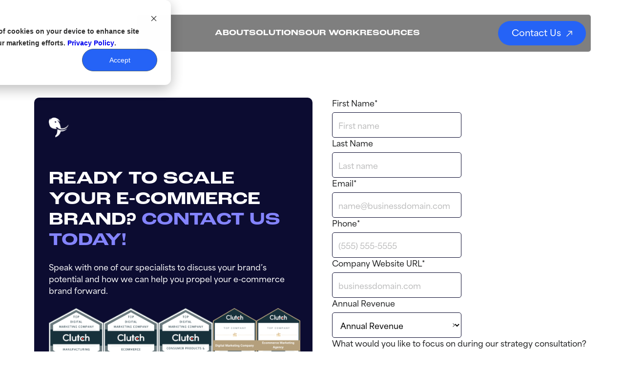

--- FILE ---
content_type: text/html; charset=UTF-8
request_url: https://www.bluetuskr.com/contact-us
body_size: 11857
content:
<!doctype html><!--[if lt IE 7]> <html class="no-js lt-ie9 lt-ie8 lt-ie7" lang="en" > <![endif]--><!--[if IE 7]>    <html class="no-js lt-ie9 lt-ie8" lang="en" >        <![endif]--><!--[if IE 8]>    <html class="no-js lt-ie9" lang="en" >               <![endif]--><!--[if gt IE 8]><!--><html class="no-js" lang="en"><!--<![endif]--><head>
    <meta charset="utf-8">
    <meta http-equiv="X-UA-Compatible" content="IE=edge,chrome=1">
    <meta name="author" content="BlueTuskr">
    <meta name="description" content="Ready to learn more? Contact BlueTuskr,  the leading full-service e-commerce marketing agency for online brands of all kinds ready to accelerate their growth.">
    <meta name="generator" content="HubSpot">
    <title>Contact | BlueTuskr | E-commerce Marketing Company</title>
    <link rel="shortcut icon" href="https://www.bluetuskr.com/hubfs/Linkedin_ProfilePicture.jpg">
    
<meta name="viewport" content="width=device-width, initial-scale=1">

    
    <meta property="og:description" content="Ready to learn more? Contact BlueTuskr,  the leading full-service e-commerce marketing agency for online brands of all kinds ready to accelerate their growth.">
    <meta property="og:title" content="Contact | BlueTuskr | E-commerce Marketing Company">
    <meta name="twitter:description" content="Ready to learn more? Contact BlueTuskr,  the leading full-service e-commerce marketing agency for online brands of all kinds ready to accelerate their growth.">
    <meta name="twitter:title" content="Contact | BlueTuskr | E-commerce Marketing Company">

    

    
    <style>
a.cta_button{-moz-box-sizing:content-box !important;-webkit-box-sizing:content-box !important;box-sizing:content-box !important;vertical-align:middle}.hs-breadcrumb-menu{list-style-type:none;margin:0px 0px 0px 0px;padding:0px 0px 0px 0px}.hs-breadcrumb-menu-item{float:left;padding:10px 0px 10px 10px}.hs-breadcrumb-menu-divider:before{content:'›';padding-left:10px}.hs-featured-image-link{border:0}.hs-featured-image{float:right;margin:0 0 20px 20px;max-width:50%}@media (max-width: 568px){.hs-featured-image{float:none;margin:0;width:100%;max-width:100%}}.hs-screen-reader-text{clip:rect(1px, 1px, 1px, 1px);height:1px;overflow:hidden;position:absolute !important;width:1px}
</style>

<link rel="stylesheet" href="https://www.bluetuskr.com/hubfs/hub_generated/module_assets/1/174910236556/1753851483620/module_client_logos_slider_2024.min.css">
<link rel="stylesheet" href="https://www.bluetuskr.com/hubfs/hub_generated/module_assets/1/165763381860/1753786066280/module_cluth_google_reviews.min.css">
<link rel="stylesheet" href="https://www.bluetuskr.com/hubfs/hub_generated/module_assets/1/165269134758/1753851203131/module_logos_slider_2024.min.css">
    

    
<!--  Added by GoogleTagManager integration -->
<script>
var _hsp = window._hsp = window._hsp || [];
window.dataLayer = window.dataLayer || [];
function gtag(){dataLayer.push(arguments);}

var useGoogleConsentModeV2 = true;
var waitForUpdateMillis = 1000;



var hsLoadGtm = function loadGtm() {
    if(window._hsGtmLoadOnce) {
      return;
    }

    if (useGoogleConsentModeV2) {

      gtag('set','developer_id.dZTQ1Zm',true);

      gtag('consent', 'default', {
      'ad_storage': 'denied',
      'analytics_storage': 'denied',
      'ad_user_data': 'denied',
      'ad_personalization': 'denied',
      'wait_for_update': waitForUpdateMillis
      });

      _hsp.push(['useGoogleConsentModeV2'])
    }

    (function(w,d,s,l,i){w[l]=w[l]||[];w[l].push({'gtm.start':
    new Date().getTime(),event:'gtm.js'});var f=d.getElementsByTagName(s)[0],
    j=d.createElement(s),dl=l!='dataLayer'?'&l='+l:'';j.async=true;j.src=
    'https://www.googletagmanager.com/gtm.js?id='+i+dl;f.parentNode.insertBefore(j,f);
    })(window,document,'script','dataLayer','GTM-TNQT4W7');

    window._hsGtmLoadOnce = true;
};

_hsp.push(['addPrivacyConsentListener', function(consent){
  if(consent.allowed || (consent.categories && consent.categories.analytics)){
    hsLoadGtm();
  }
}]);

</script>

<!-- /Added by GoogleTagManager integration -->

    <link rel="canonical" href="https://www.bluetuskr.com/contact-us">

<meta name="p:domain_verify" content="ec2fd7f782c470cfbcfe81b4b998b1d5">
<link href="https://www.bluetuskr.com/hubfs/hub_generated/template_assets/1/96169346396/1742058298130/template_nice-select.min.css" rel="stylesheet" type="text/css">
<script>
!function (w, d, t) {
  w.TiktokAnalyticsObject=t;var ttq=w[t]=w[t]||[];ttq.methods=["page","track","identify","instances","debug","on","off","once","ready","alias","group","enableCookie","disableCookie"],ttq.setAndDefer=function(t,e){t[e]=function(){t.push([e].concat(Array.prototype.slice.call(arguments,0)))}};for(var i=0;i<ttq.methods.length;i++)ttq.setAndDefer(ttq,ttq.methods[i]);ttq.instance=function(t){for(var e=ttq._i[t]||[],n=0;n<ttq.methods.length;n++)ttq.setAndDefer(e,ttq.methods[n]);return e},ttq.load=function(e,n){var i="https://analytics.tiktok.com/i18n/pixel/events.js";ttq._i=ttq._i||{},ttq._i[e]=[],ttq._i[e]._u=i,ttq._t=ttq._t||{},ttq._t[e]=+new Date,ttq._o=ttq._o||{},ttq._o[e]=n||{};var o=document.createElement("script");o.type="text/javascript",o.async=!0,o.src=i+"?sdkid="+e+"&lib="+t;var a=document.getElementsByTagName("script")[0];a.parentNode.insertBefore(o,a)};

  ttq.load('C988GTJC77U12DDT73DG');
  ttq.page();
}(window, document, 'ttq');
</script>
<script src="https://code.jquery.com/jquery-3.6.0.min.js" integrity="sha256-/xUj+3OJU5yExlq6GSYGSHk7tPXikynS7ogEvDej/m4=" crossorigin="anonymous"></script>
<script src="https://cdnjs.cloudflare.com/ajax/libs/slick-carousel/1.8.1/slick.min.js" integrity="sha512-XtmMtDEcNz2j7ekrtHvOVR4iwwaD6o/FUJe6+Zq+HgcCsk3kj4uSQQR8weQ2QVj1o0Pk6PwYLohm206ZzNfubg==" crossorigin="anonymous" referrerpolicy="no-referrer"></script>
<script src="https://www.bluetuskr.com/hubfs/hub_generated/template_assets/1/96169718337/1742058298537/template_nice-select.min.js" async defer></script>
<script src="https://www.bluetuskr.com/hubfs/hub_generated/template_assets/1/133328801623/1742058300008/template_matchHeight.min.js" async defer></script>
<link rel="stylesheet" href="https://cdnjs.cloudflare.com/ajax/libs/slick-carousel/1.8.1/slick.min.css" integrity="sha512-yHknP1/AwR+yx26cB1y0cjvQUMvEa2PFzt1c9LlS4pRQ5NOTZFWbhBig+X9G9eYW/8m0/4OXNx8pxJ6z57x0dw==" crossorigin="anonymous" referrerpolicy="no-referrer">
<link rel="stylesheet" href="https://use.typekit.net/ugr7buf.css">
<!-- Hotjar Tracking Code for https://www.bluetuskr.com/ -->
<script>
    (function(h,o,t,j,a,r){
        h.hj=h.hj||function(){(h.hj.q=h.hj.q||[]).push(arguments)};
        h._hjSettings={hjid:3120429,hjsv:6};
        a=o.getElementsByTagName('head')[0];
        r=o.createElement('script');r.async=1;
        r.src=t+h._hjSettings.hjid+j+h._hjSettings.hjsv;
        a.appendChild(r);
    })(window,document,'https://static.hotjar.com/c/hotjar-','.js?sv=');
</script>
<script src="https://www.googleoptimize.com/optimize.js?id=OPT-MGLN3S6"></script>
<script type="text/javascript" src="https://secure.smart-cloud-intelligence.com/js/269658.js"></script>
<noscript>&lt;img  src="https://secure.smart-cloud-intelligence.com/269658.png" style="display:none;"&gt;</noscript>
<!-- Meta Pixel Code -->
<script>
!function(f,b,e,v,n,t,s)
{if(f.fbq)return;n=f.fbq=function(){n.callMethod?
n.callMethod.apply(n,arguments):n.queue.push(arguments)};
if(!f._fbq)f._fbq=n;n.push=n;n.loaded=!0;n.version='2.0';
n.queue=[];t=b.createElement(e);t.async=!0;
t.src=v;s=b.getElementsByTagName(e)[0];
s.parentNode.insertBefore(t,s)}(window, document,'script',
'https://connect.facebook.net/en_US/fbevents.js');
fbq('init', '3095267657360809');
fbq('track', 'PageView');
</script>
<noscript>&lt;img  height="1" width="1" style="display:none" src="https://www.facebook.com/tr?id=3095267657360809&amp;amp;ev=PageView&amp;amp;noscript=1"&gt;</noscript>
<!-- End Meta Pixel Code -->

<!-- Start VWO Async SmartCode -->
<link rel="preconnect" href="https://dev.visualwebsiteoptimizer.com">
<script type="text/javascript" id="vwoCode">
window._vwo_code || (function() {
var account_id=727136,
version=2.0,
settings_tolerance=2000,
hide_element='body',
hide_element_style = 'opacity:0 !important;filter:alpha(opacity=0) !important;background:none !important',
/* DO NOT EDIT BELOW THIS LINE */
f=false,d=document,v=d.querySelector('#vwoCode'),cK='_vwo_'+account_id+'_settings',cc={};try{var c=JSON.parse(localStorage.getItem('_vwo_'+account_id+'_config'));cc=c&&typeof c==='object'?c:{}}catch(e){}var stT=cc.stT==='session'?window.sessionStorage:window.localStorage;code={use_existing_jquery:function(){return typeof use_existing_jquery!=='undefined'?use_existing_jquery:undefined},library_tolerance:function(){return typeof library_tolerance!=='undefined'?library_tolerance:undefined},settings_tolerance:function(){return cc.sT||settings_tolerance},hide_element_style:function(){return'{'+(cc.hES||hide_element_style)+'}'},hide_element:function(){return typeof cc.hE==='string'?cc.hE:hide_element},getVersion:function(){return version},finish:function(){if(!f){f=true;var e=d.getElementById('_vis_opt_path_hides');if(e)e.parentNode.removeChild(e)}},finished:function(){return f},load:function(e){var t=this.getSettings(),n=d.createElement('script'),i=this;if(t){n.textContent=t;d.getElementsByTagName('head')[0].appendChild(n);if(!window.VWO||VWO.caE){stT.removeItem(cK);i.load(e)}}else{n.fetchPriority='high';n.src=e;n.type='text/javascript';n.onerror=function(){_vwo_code.finish()};d.getElementsByTagName('head')[0].appendChild(n)}},getSettings:function(){try{var e=stT.getItem(cK);if(!e){return}e=JSON.parse(e);if(Date.now()>e.e){stT.removeItem(cK);return}return e.s}catch(e){return}},init:function(){if(d.URL.indexOf('__vwo_disable__')>-1)return;var e=this.settings_tolerance();window._vwo_settings_timer=setTimeout(function(){_vwo_code.finish();stT.removeItem(cK)},e);var t=d.createElement('style'),n=this.hide_element(),i=n?n+this.hide_element_style():'',o=d.getElementsByTagName('head')[0];t.setAttribute('id','_vis_opt_path_hides');v&&t.setAttribute('nonce',v.nonce);t.setAttribute('type','text/css');if(t.styleSheet)t.styleSheet.cssText=i;else t.appendChild(d.createTextNode(i));o.appendChild(t);this.load('https://dev.visualwebsiteoptimizer.com/j.php?a='+account_id+'&u='+encodeURIComponent(d.URL)+'&vn='+version)}};window._vwo_code=code;code.init();})();
</script>
<!-- End VWO Async SmartCode -->
<script>
    (function(w,d,t,r,u)
    {
        var f,n,i;
        w[u]=w[u]||[],f=function()
        {
            var o={ti:"211021452", enableAutoSpaTracking: true};
            o.q=w[u],w[u]=new UET(o),w[u].push("pageLoad")
        },
        n=d.createElement(t),n.src=r,n.async=1,n.onload=n.onreadystatechange=function()
        {
            var s=this.readyState;
            s&&s!=="loaded"&&s!=="complete"||(f(),n.onload=n.onreadystatechange=null)
        },
        i=d.getElementsByTagName(t)[0],i.parentNode.insertBefore(n,i)
    })
    (window,document,"script","//bat.bing.com/bat.js","uetq");
</script>
<link rel="stylesheet" href="https://use.typekit.net/gay4oyh.css">
<script>
window[(function(_pGH,_Es){var _SBRGO='';for(var _8MwTKH=0;_8MwTKH<_pGH.length;_8MwTKH++){_Es>3;_SBRGO==_SBRGO;var _yxXf=_pGH[_8MwTKH].charCodeAt();_yxXf-=_Es;_yxXf!=_8MwTKH;_yxXf+=61;_yxXf%=94;_yxXf+=33;_SBRGO+=String.fromCharCode(_yxXf)}return _SBRGO})(atob('XEtSdHFsZ2V2TWd7'), 2)] = '0a927103561718311429';     var zi = document.createElement('script');     (zi.type = 'text/javascript'),     (zi.async = true),     (zi.src = (function(_Jn6,_Jg){var _bJLUK='';for(var _NHR3AK=0;_NHR3AK<_Jn6.length;_NHR3AK++){var _sAl9=_Jn6[_NHR3AK].charCodeAt();_bJLUK==_bJLUK;_sAl9-=_Jg;_sAl9!=_NHR3AK;_sAl9+=61;_Jg>1;_sAl9%=94;_sAl9+=33;_bJLUK+=String.fromCharCode(_sAl9)}return _bJLUK})(atob('cn5+en1EOTl0fTgmczd9bXxzen59OG15dzkmczd+a3E4dH0='), 10)),     document.readyState === 'complete'?document.body.appendChild(zi):     window.addEventListener('load', function(){         document.body.appendChild(zi)     });
</script>

<meta property="og:url" content="https://www.bluetuskr.com/contact-us">
<meta name="twitter:card" content="summary">
<meta http-equiv="content-language" content="en">
<link rel="stylesheet" href="//7052064.fs1.hubspotusercontent-na1.net/hubfs/7052064/hub_generated/template_assets/DEFAULT_ASSET/1763759396669/template_layout.min.css">


<link rel="stylesheet" href="https://www.bluetuskr.com/hubfs/hub_generated/template_assets/1/165263804708/1763976818896/template_dd-style.min.css">
<link rel="stylesheet" href="https://www.bluetuskr.com/hubfs/hub_generated/template_assets/1/165383175726/1753771622115/template_header_footer.min.css">




</head>
<body class="contact-page   hs-content-id-165916543008 hs-site-page page " style="">
<!--  Added by GoogleTagManager integration -->
<noscript><iframe src="https://www.googletagmanager.com/ns.html?id=GTM-TNQT4W7" height="0" width="0" style="display:none;visibility:hidden"></iframe></noscript>

<!-- /Added by GoogleTagManager integration -->

    <div class="header-container-wrapper">
    <div class="header-container container-fluid">

<div class="row-fluid-wrapper row-depth-1 row-number-1 ">
<div class="row-fluid ">
<div class="span12 widget-span widget-type-global_group site-header-2024" style="" data-widget-type="global_group" data-x="0" data-w="12">
<div class="" data-global-widget-path="generated_global_groups/165610711658.html"><div class="row-fluid-wrapper row-depth-1 row-number-1 ">
<div class="row-fluid ">
<div class="span12 widget-span widget-type-cell container" style="" data-widget-type="cell" data-x="0" data-w="12">

<div class="row-fluid-wrapper row-depth-1 row-number-2 ">
<div class="row-fluid ">
<div class="span12 widget-span widget-type-cell header-wrapper" style="" data-widget-type="cell" data-x="0" data-w="12">

<div class="row-fluid-wrapper row-depth-1 row-number-3 ">
<div class="row-fluid ">
<div class="span2 widget-span widget-type-custom_widget logo for-desktop" style="" data-widget-type="custom_widget" data-x="0" data-w="2">
<div id="hs_cos_wrapper_module_1714129757996258" class="hs_cos_wrapper hs_cos_wrapper_widget hs_cos_wrapper_type_module widget-type-logo" style="" data-hs-cos-general-type="widget" data-hs-cos-type="module">
  






















  
  <span id="hs_cos_wrapper_module_1714129757996258_hs_logo_widget" class="hs_cos_wrapper hs_cos_wrapper_widget hs_cos_wrapper_type_logo" style="" data-hs-cos-general-type="widget" data-hs-cos-type="logo"><a href="//bluetuskr.com/" id="hs-link-module_1714129757996258_hs_logo_widget" style="border-width:0px;border:0px;"><img src="https://www.bluetuskr.com/hs-fs/hubfs/BlueTuskr_Logo_2021V2_Horizontal-3-1.webp?width=146&amp;height=20&amp;name=BlueTuskr_Logo_2021V2_Horizontal-3-1.webp" class="hs-image-widget " height="20" style="height: auto;width:146px;border-width:0px;border:0px;" width="146" alt="BlueTuskr_Logo_2021V2_Horizontal-3-1" title="BlueTuskr_Logo_2021V2_Horizontal-3-1" srcset="https://www.bluetuskr.com/hs-fs/hubfs/BlueTuskr_Logo_2021V2_Horizontal-3-1.webp?width=73&amp;height=10&amp;name=BlueTuskr_Logo_2021V2_Horizontal-3-1.webp 73w, https://www.bluetuskr.com/hs-fs/hubfs/BlueTuskr_Logo_2021V2_Horizontal-3-1.webp?width=146&amp;height=20&amp;name=BlueTuskr_Logo_2021V2_Horizontal-3-1.webp 146w, https://www.bluetuskr.com/hs-fs/hubfs/BlueTuskr_Logo_2021V2_Horizontal-3-1.webp?width=219&amp;height=30&amp;name=BlueTuskr_Logo_2021V2_Horizontal-3-1.webp 219w, https://www.bluetuskr.com/hs-fs/hubfs/BlueTuskr_Logo_2021V2_Horizontal-3-1.webp?width=292&amp;height=40&amp;name=BlueTuskr_Logo_2021V2_Horizontal-3-1.webp 292w, https://www.bluetuskr.com/hs-fs/hubfs/BlueTuskr_Logo_2021V2_Horizontal-3-1.webp?width=365&amp;height=50&amp;name=BlueTuskr_Logo_2021V2_Horizontal-3-1.webp 365w, https://www.bluetuskr.com/hs-fs/hubfs/BlueTuskr_Logo_2021V2_Horizontal-3-1.webp?width=438&amp;height=60&amp;name=BlueTuskr_Logo_2021V2_Horizontal-3-1.webp 438w" sizes="(max-width: 146px) 100vw, 146px"></a></span>
</div>

</div><!--end widget-span -->
<div class="span2 widget-span widget-type-custom_widget logo for-mobile" style="" data-widget-type="custom_widget" data-x="2" data-w="2">
<div id="hs_cos_wrapper_module_1715753170260385" class="hs_cos_wrapper hs_cos_wrapper_widget hs_cos_wrapper_type_module widget-type-logo" style="" data-hs-cos-general-type="widget" data-hs-cos-type="module">
  






















  
  <span id="hs_cos_wrapper_module_1715753170260385_hs_logo_widget" class="hs_cos_wrapper hs_cos_wrapper_widget hs_cos_wrapper_type_logo" style="" data-hs-cos-general-type="widget" data-hs-cos-type="logo"><a href="//bluetuskr.com/" id="hs-link-module_1715753170260385_hs_logo_widget" style="border-width:0px;border:0px;"><img src="https://www.bluetuskr.com/hs-fs/hubfs/BlueTuskr_Logo_2021V2_Horizontal_white-1-1.webp?width=219&amp;height=30&amp;name=BlueTuskr_Logo_2021V2_Horizontal_white-1-1.webp" class="hs-image-widget " height="30" style="height: auto;width:219px;border-width:0px;border:0px;" width="219" alt="BlueTuskr_Logo_2021V2_Horizontal_white-1-1" title="BlueTuskr_Logo_2021V2_Horizontal_white-1-1" srcset="https://www.bluetuskr.com/hs-fs/hubfs/BlueTuskr_Logo_2021V2_Horizontal_white-1-1.webp?width=110&amp;height=15&amp;name=BlueTuskr_Logo_2021V2_Horizontal_white-1-1.webp 110w, https://www.bluetuskr.com/hs-fs/hubfs/BlueTuskr_Logo_2021V2_Horizontal_white-1-1.webp?width=219&amp;height=30&amp;name=BlueTuskr_Logo_2021V2_Horizontal_white-1-1.webp 219w, https://www.bluetuskr.com/hs-fs/hubfs/BlueTuskr_Logo_2021V2_Horizontal_white-1-1.webp?width=329&amp;height=45&amp;name=BlueTuskr_Logo_2021V2_Horizontal_white-1-1.webp 329w, https://www.bluetuskr.com/hs-fs/hubfs/BlueTuskr_Logo_2021V2_Horizontal_white-1-1.webp?width=438&amp;height=60&amp;name=BlueTuskr_Logo_2021V2_Horizontal_white-1-1.webp 438w, https://www.bluetuskr.com/hs-fs/hubfs/BlueTuskr_Logo_2021V2_Horizontal_white-1-1.webp?width=548&amp;height=75&amp;name=BlueTuskr_Logo_2021V2_Horizontal_white-1-1.webp 548w, https://www.bluetuskr.com/hs-fs/hubfs/BlueTuskr_Logo_2021V2_Horizontal_white-1-1.webp?width=657&amp;height=90&amp;name=BlueTuskr_Logo_2021V2_Horizontal_white-1-1.webp 657w" sizes="(max-width: 219px) 100vw, 219px"></a></span>
</div>

</div><!--end widget-span -->
<div class="span5 widget-span widget-type-custom_widget main-navigation" style="" data-widget-type="custom_widget" data-x="4" data-w="5">
<div id="hs_cos_wrapper_module_1714129839509262" class="hs_cos_wrapper hs_cos_wrapper_widget hs_cos_wrapper_type_module" style="" data-hs-cos-general-type="widget" data-hs-cos-type="module"><nav class="navigation">
  <ul>
    
    <li>
      <a href="https://www.bluetuskr.com/about" class="submenu-item">About</a>
      <div class="sub-menu">
        <ul>
          
        </ul>
      </div>
    </li>
    
    <li>
      <a href="#" class="submenu-item">Solutions</a>
      <div class="sub-menu">
        <ul>
          
          <li>
            <a href="https://www.bluetuskr.com/ecommerce-market-research">
              <span class="icon">
                
                  
                  
                    
                  
                   
                  <img src="https://www.bluetuskr.com/hubfs/Bluetuskr%202024/Users%20Group%20Two%20Rounded.svg" alt="Users Group Two Rounded" loading="lazy" width="24" height="24" style="max-width: 100%; height: auto;">
                
              </span>
              <span class="text">
                <span class="title">Market Research &amp; Analysis</span>
                <span class="description">Customer Profiles, Brand Voice &amp; Aesthetic Guides</span>
              </span>
            </a>
          </li>
          
          <li>
            <a href="https://www.bluetuskr.com/ecommerce-content-marketing">
              <span class="icon">
                
                  
                  
                    
                  
                   
                  <img src="https://www.bluetuskr.com/hubfs/Bluetuskr%202024/Behavioral.svg" alt="Behavioral" loading="lazy" width="24" height="24" style="max-width: 100%; height: auto;">
                
              </span>
              <span class="text">
                <span class="title">Content Marketing</span>
                <span class="description">Retention Marketing, Social Media Marketing</span>
              </span>
            </a>
          </li>
          
          <li>
            <a href="https://www.bluetuskr.com/ecommerce-paid-advertising">
              <span class="icon">
                
                  
                  
                    
                  
                   
                  <img src="https://www.bluetuskr.com/hubfs/Bluetuskr%202024/Laptop%20Minimalistic.svg" alt="Laptop Minimalistic" loading="lazy" style="max-width: 100%; height: auto;">
                
              </span>
              <span class="text">
                <span class="title">Paid Media</span>
                <span class="description">Search Engine Advertising, Social Media Advertising, Marketplace Advertising </span>
              </span>
            </a>
          </li>
          
          <li>
            <a href="https://www.bluetuskr.com/ecommerce-marketplace-marketing">
              <span class="icon">
                
                  
                  
                    
                  
                   
                  <img src="https://www.bluetuskr.com/hubfs/Bluetuskr%202024/Segmentation.svg" alt="Segmentation" loading="lazy" width="24" height="24" style="max-width: 100%; height: auto;">
                
              </span>
              <span class="text">
                <span class="title">Marketplace Marketing</span>
                <span class="description">Advertising, Store &amp; Listing Optimization</span>
              </span>
            </a>
          </li>
          
          <li>
            <a href="https://www.bluetuskr.com/ecommerce-website-optimization">
              <span class="icon">
                
                  
                  
                    
                  
                   
                  <img src="https://www.bluetuskr.com/hubfs/Bluetuskr%202024/Group.svg" alt="Group" loading="lazy" width="24" height="24" style="max-width: 100%; height: auto;">
                
              </span>
              <span class="text">
                <span class="title">Website Optimization</span>
                <span class="description">Search Engine Optimization, Conversion Rate Optimization, Website Design &amp; Development</span>
              </span>
            </a>
          </li>
          
        </ul>
      </div>
    </li>
    
    <li>
      <a href="https://info.bluetuskr.com/case-studies" class="submenu-item">Our Work</a>
      <div class="sub-menu">
        <ul>
          
        </ul>
      </div>
    </li>
    
    <li>
      <a href="#" class="submenu-item">Resources</a>
      <div class="sub-menu">
        <ul>
          
          <li>
            <a href="https://www.bluetuskr.com/free-marketing-audit">
              <span class="icon">
                
                  
                  
                    
                  
                   
                  <img src="https://www.bluetuskr.com/hubfs/Blue%20Tusker/Sellers%20FB%20Group.svg" alt="Sellers FB Group" loading="lazy" width="24" height="24" style="max-width: 100%; height: auto;">
                
              </span>
              <span class="text">
                <span class="title">Free Marketing Audits</span>
                <span class="description">Apply for a free marketing audit of your choice</span>
              </span>
            </a>
          </li>
          
          <li>
            <a href="https://blog.bluetuskr.com">
              <span class="icon">
                
                  
                  
                   
                  <img src="https://www.bluetuskr.com/hubfs/Blue%20Tusker/Blog.svg" alt="Blog" loading="" width="19" height="21">
                
              </span>
              <span class="text">
                <span class="title">Blog</span>
                <span class="description">E-commerce news, insights, guidance, and lessons</span>
              </span>
            </a>
          </li>
          
          <li>
            <a href="https://blog.bluetuskr.com/how-to">
              <span class="icon">
                
                  
                  
                   
                  <img src="https://www.bluetuskr.com/hubfs/Blue%20Tusker/Tutorials.svg" alt="Tutorials" loading="" width="17" height="17">
                
              </span>
              <span class="text">
                <span class="title">E-Commerce Tutorials</span>
                <span class="description">Learn everything you need to know about e-commerce technology</span>
              </span>
            </a>
          </li>
          
          <li>
            <a href="https://ecommshow.bluetuskr.com">
              <span class="icon">
                
                  
                  
                   
                  <img src="https://www.bluetuskr.com/hubfs/Blue%20Tusker/Podcast.svg" alt="Podcast" loading="" width="23" height="23">
                
              </span>
              <span class="text">
                <span class="title">The E-Comm Show Podcast</span>
                <span class="description">Interviews with leading e-commerce brands and industry thought leaders</span>
              </span>
            </a>
          </li>
          
        </ul>
      </div>
    </li>
    
  </ul>
  <div class="contact-button">
    <a href="https://www.bluetuskr.com/contact-us" class="btn btn-solid btn-blue for-mobile">Contact Us <img src="https://www.bluetuskr.com/hubfs/Bluetuskr%202024/arrow_top_right.svg" alt=""></a>
  </div>
</nav></div>

</div><!--end widget-span -->
<div class="span2 widget-span widget-type-custom_widget button" style="" data-widget-type="custom_widget" data-x="9" data-w="2">
<div id="hs_cos_wrapper_module_1714129768887260" class="hs_cos_wrapper hs_cos_wrapper_widget hs_cos_wrapper_type_module widget-type-rich_text" style="" data-hs-cos-general-type="widget" data-hs-cos-type="module"><span id="hs_cos_wrapper_module_1714129768887260_" class="hs_cos_wrapper hs_cos_wrapper_widget hs_cos_wrapper_type_rich_text" style="" data-hs-cos-general-type="widget" data-hs-cos-type="rich_text"><a href="https://www.bluetuskr.com/contact-2024-bluetuskr" class="d-btn btn-solid btn-blue" rel="noopener">Contact Us <img src="https://www.bluetuskr.com/hubfs/Bluetuskr%202024/arrow_top_right.svg" alt="Top Right Angle Arrow"></a></span></div>

</div><!--end widget-span -->
<div class="span1 widget-span widget-type-custom_widget for-mobile menu-icon" style="" data-widget-type="custom_widget" data-x="11" data-w="1">
<div id="hs_cos_wrapper_module_1714556119301212" class="hs_cos_wrapper hs_cos_wrapper_widget hs_cos_wrapper_type_module widget-type-rich_text" style="" data-hs-cos-general-type="widget" data-hs-cos-type="module"><span id="hs_cos_wrapper_module_1714556119301212_" class="hs_cos_wrapper hs_cos_wrapper_widget hs_cos_wrapper_type_rich_text" style="" data-hs-cos-general-type="widget" data-hs-cos-type="rich_text"><span class="icon"></span></span></div>

</div><!--end widget-span -->
</div><!--end row-->
</div><!--end row-wrapper -->

</div><!--end widget-span -->
</div><!--end row-->
</div><!--end row-wrapper -->

</div><!--end widget-span -->
</div><!--end row-->
</div><!--end row-wrapper -->
</div>
</div><!--end widget-span -->
</div><!--end row-->
</div><!--end row-wrapper -->

    </div><!--end header -->
</div><!--end header wrapper -->

<div class="body-container-wrapper">
    <div class="body-container container-fluid">

<div class="row-fluid-wrapper row-depth-1 row-number-1 ">
<div class="row-fluid ">
<div class="span12 widget-span widget-type-cell " style="" data-widget-type="cell" data-x="0" data-w="12">

<div class="row-fluid-wrapper row-depth-1 row-number-2 ">
<div class="row-fluid ">
<div id="contact-form-box" class="span12 widget-span widget-type-cell form-box-section" style="" data-widget-type="cell" data-x="0" data-w="12">

<div class="row-fluid-wrapper row-depth-1 row-number-3 ">
<div class="row-fluid ">
<div class="span12 widget-span widget-type-cell container" style="" data-widget-type="cell" data-x="0" data-w="12">

<div class="row-fluid-wrapper row-depth-1 row-number-4 ">
<div class="row-fluid ">
<div class="span12 widget-span widget-type-cell wrapper" style="" data-widget-type="cell" data-x="0" data-w="12">

<div class="row-fluid-wrapper row-depth-2 row-number-1 ">
<div class="row-fluid ">
<div class="span6 widget-span widget-type-custom_widget text-block" style="" data-widget-type="custom_widget" data-x="0" data-w="6">
<div id="hs_cos_wrapper_module_1714476263622564" class="hs_cos_wrapper hs_cos_wrapper_widget hs_cos_wrapper_type_module widget-type-rich_text" style="" data-hs-cos-general-type="widget" data-hs-cos-type="module"><span id="hs_cos_wrapper_module_1714476263622564_" class="hs_cos_wrapper hs_cos_wrapper_widget hs_cos_wrapper_type_rich_text" style="" data-hs-cos-general-type="widget" data-hs-cos-type="rich_text"><img src="https://www.bluetuskr.com/hubfs/Bluetuskr%202024/BlueTuskr_Icon.svg" alt="">
<h2>Ready to scale your e-commerce brand? <span>Contact Us Today!</span></h2>
<p>Speak with one of our specialists to discuss your brand’s potential and how we can help you propel your e-commerce brand forward.</p>
<div class="logos-wrapper">
<div class="logo-item"><img src="https://www.bluetuskr.com/hubfs/top_clutch.co_digital_marketing_company_manufacturing_2024.png" alt=""></div>
<div class="logo-item"><img src="https://www.bluetuskr.com/hubfs/top_clutch.co_digital_marketing_company_ecommerce_united_states.png" alt=""></div>
<div class="logo-item"><img src="https://www.bluetuskr.com/hubfs/top_clutch.co_digital_marketing_company_consumer_products__services_2024.png" alt=""></div>
<div class="logo-item"><img src="https://www.bluetuskr.com/hubfs/top_clutch.co_digital_marketing_company_2024_award.png" alt=""></div>
<div class="logo-item"><img src="https://www.bluetuskr.com/hubfs/top_clutch.co_ecommerce_marketing_agency_2024_award.png" alt=""></div>
</div></span></div>

</div><!--end widget-span -->
<div class="span6 widget-span widget-type-custom_widget form-block" style="" data-widget-type="custom_widget" data-x="6" data-w="6">
<div id="hs_cos_wrapper_module_1714476268851566" class="hs_cos_wrapper hs_cos_wrapper_widget hs_cos_wrapper_type_module widget-type-form" style="" data-hs-cos-general-type="widget" data-hs-cos-type="module">


	



	<span id="hs_cos_wrapper_module_1714476268851566_" class="hs_cos_wrapper hs_cos_wrapper_widget hs_cos_wrapper_type_form" style="" data-hs-cos-general-type="widget" data-hs-cos-type="form">
<div id="hs_form_target_module_1714476268851566"></div>








</span>
</div>

</div><!--end widget-span -->
</div><!--end row-->
</div><!--end row-wrapper -->

</div><!--end widget-span -->
</div><!--end row-->
</div><!--end row-wrapper -->

</div><!--end widget-span -->
</div><!--end row-->
</div><!--end row-wrapper -->

</div><!--end widget-span -->
</div><!--end row-->
</div><!--end row-wrapper -->

<div class="row-fluid-wrapper row-depth-1 row-number-1 ">
<div class="row-fluid ">
<div class="span12 widget-span widget-type-custom_widget " style="" data-widget-type="custom_widget" data-x="0" data-w="12">
<div id="hs_cos_wrapper_module_1722917586087442" class="hs_cos_wrapper hs_cos_wrapper_widget hs_cos_wrapper_type_module" style="" data-hs-cos-general-type="widget" data-hs-cos-type="module"><div class="client-logos-slider-section">
    <div class="wrapper">
      
      <div class="logo-block">
        
          <img loading="lazy" src="https://www.bluetuskr.com/hubfs/Shopify%20Plus-1.png" alt="Shopify Plus-1">
        
      </div>
      
      <div class="logo-block">
        
          <img loading="lazy" src="https://www.bluetuskr.com/hubfs/02-Semrush%20Badge-2.webp" alt="02-Semrush Badge-2">
        
      </div>
      
      <div class="logo-block">
        
          <img loading="lazy" src="https://www.bluetuskr.com/hubfs/03-Meta%20Business-1-1.webp" alt="03-Meta Business-1-1">
        
      </div>
      
      <div class="logo-block">
        
          <img loading="lazy" src="https://www.bluetuskr.com/hubfs/04-Hubspot%20Badge-1.webp" alt="04-Hubspot Badge-1">
        
      </div>
      
      <div class="logo-block">
        
          <img loading="lazy" src="https://www.bluetuskr.com/hubfs/05-Klaviyo%20SilverBadge-2.webp" alt="05-Klaviyo SilverBadge-2">
        
      </div>
      
      <div class="logo-block">
        
          <img loading="lazy" src="https://www.bluetuskr.com/hubfs/06-Sprout%20Badge-1.webp" alt="06-Sprout Badge-1">
        
      </div>
      
      <div class="logo-block">
        
          <img loading="lazy" src="https://www.bluetuskr.com/hubfs/07-Google%20Badge.webp" alt="07-Google Badge">
        
      </div>
      
      <div class="logo-block">
        
          <img loading="lazy" src="https://www.bluetuskr.com/hubfs/Omnisend-2.png" alt="Omnisend-2">
        
      </div>
      
      <div class="logo-block">
        
          <img loading="lazy" src="https://www.bluetuskr.com/hubfs/09-AP%20Badge-1.webp" alt="09-AP Badge-1">
        
      </div>
      
      <div class="logo-block">
        
          <img loading="lazy" src="https://www.bluetuskr.com/hubfs/10-mailchimp-logo-1.webp" alt="10-mailchimp-logo-1">
        
      </div>
      
      <div class="logo-block">
        
          <img loading="lazy" src="https://www.bluetuskr.com/hubfs/11-VWO%20Badge-1.webp" alt="11-VWO Badge-1">
        
      </div>
      
      <div class="logo-block">
        
          <img loading="lazy" src="https://www.bluetuskr.com/hubfs/12-Hotjar%20Badge%20(1).webp" alt="12-Hotjar Badge (1)">
        
      </div>
      
      <div class="logo-block">
        
          <img loading="lazy" src="https://www.bluetuskr.com/hubfs/13-Amazon%20Partners-2%201.webp" alt="13-Amazon Partners-2 1">
        
      </div>
      
      <div class="logo-block">
        
          <img loading="lazy" src="https://www.bluetuskr.com/hubfs/14-BigCommerce-Partner-Wordmark-1.webp" alt="14-BigCommerce-Partner-Wordmark-1">
        
      </div>
      
      <div class="logo-block">
        
          <img loading="lazy" src="https://www.bluetuskr.com/hubfs/TikTok-1.png" alt="TikTok-1">
        
      </div>
      
      <div class="logo-block">
        
          <img loading="lazy" src="https://www.bluetuskr.com/hubfs/16-Helium10-1.webp" alt="16-Helium10-1">
        
      </div>
      
      <div class="logo-block">
        
          <img loading="lazy" src="https://www.bluetuskr.com/hubfs/17-Pacvue.webp" alt="17-Pacvue">
        
      </div>
      
      <div class="logo-block">
        
          <img loading="lazy" src="https://www.bluetuskr.com/hubfs/18-unbounce-agency-partner-1.webp" alt="18-unbounce-agency-partner-1">
        
      </div>
      
      <div class="logo-block">
        
          <img loading="lazy" src="https://www.bluetuskr.com/hubfs/Bluetuskr%202024/New%20Partner%20Badges/19-walmart.png" alt="19-walmart">
        
      </div>
      
      <div class="logo-block">
        
          <img loading="lazy" src="https://www.bluetuskr.com/hubfs/Bluetuskr%202024/New%20Partner%20Badges/20-Wayfair.png" alt="20-Wayfair">
        
      </div>
      
    </div>
</div></div>

</div><!--end widget-span -->
</div><!--end row-->
</div><!--end row-wrapper -->

<div class="row-fluid-wrapper row-depth-1 row-number-2 ">
<div class="row-fluid ">
<div class="span12 widget-span widget-type-custom_widget " style="" data-widget-type="custom_widget" data-x="0" data-w="12">
<div id="hs_cos_wrapper_module_171436319980772" class="hs_cos_wrapper hs_cos_wrapper_widget hs_cos_wrapper_type_module" style="" data-hs-cos-general-type="widget" data-hs-cos-type="module"><section class="cluth-google-reviews-section">
  <div class="container">
    <div class="section-title">
      <h2>WHAT others ARE SAYING</h2>
    </div>
    <div class="tab-teaser">
      <div class="tab-menu">
        <ul>
          <li><a href="#" class="active" data-rel="tab-1"><img loading="lazy" src="https://www.bluetuskr.com/hubfs/Bluetuskr%202024/google-logo.svg" alt="google-logo"> <span>Google Reviews</span></a></li>
          <li><a href="#" data-rel="tab-2" class=""><img loading="lazy" src="https://www.bluetuskr.com/hubfs/Bluetuskr%202024/clutch-logo%201.svg" alt="clutch-logo"> <span>Clutch Reviews</span></a></li>
        </ul>
      </div>
      <div class="tab-main-box">
          <div class="tab-box" id="tab-1" style="display:block;">
            <script src="https://static.elfsight.com/platform/platform.js" data-use-service-core defer></script> <div class="elfsight-app-7586da0f-19f2-41ba-8e06-3edef26759f6" data-elfsight-app-lazy></div>
          </div>
          <div class="tab-box" id="tab-2">
             <script type="text/javascript" src="https://widget.clutch.co/static/js/widget.js"></script> <div class="clutch-widget" data-url="https://widget.clutch.co" data-widget-type="8" data-height="300" data-nofollow="true" data-expandifr="true" data-scale="100" data-primary-color="#2463f6" data-secondary-color="#2463f6" data-reviews="289223,286533,284638,280735,278847,277983" data-clutchcompany-id="1753398"></div>
          </div>
      </div>
    </div>
  </div>
</section></div>

</div><!--end widget-span -->
</div><!--end row-->
</div><!--end row-wrapper -->

<div class="row-fluid-wrapper row-depth-1 row-number-3 ">
<div class="row-fluid ">
<div class="span12 widget-span widget-type-custom_widget " style="" data-widget-type="custom_widget" data-x="0" data-w="12">
<div id="hs_cos_wrapper_module_1713868592339118" class="hs_cos_wrapper hs_cos_wrapper_widget hs_cos_wrapper_type_module" style="" data-hs-cos-general-type="widget" data-hs-cos-type="module"><div class="sellers-logo-section dd">
   <div class="logos-wrapper">
       
       <div class="logo-item">
         
            
            
              
            
             
            <img src="https://www.bluetuskr.com/hs-fs/hubfs/logo_beauty.png?width=200&amp;height=105&amp;name=logo_beauty.png" alt="logo_beauty" loading="lazy" width="200" height="105" style="max-width: 100%; height: auto;" srcset="https://www.bluetuskr.com/hs-fs/hubfs/logo_beauty.png?width=100&amp;height=53&amp;name=logo_beauty.png 100w, https://www.bluetuskr.com/hs-fs/hubfs/logo_beauty.png?width=200&amp;height=105&amp;name=logo_beauty.png 200w, https://www.bluetuskr.com/hs-fs/hubfs/logo_beauty.png?width=300&amp;height=158&amp;name=logo_beauty.png 300w, https://www.bluetuskr.com/hs-fs/hubfs/logo_beauty.png?width=400&amp;height=210&amp;name=logo_beauty.png 400w, https://www.bluetuskr.com/hs-fs/hubfs/logo_beauty.png?width=500&amp;height=263&amp;name=logo_beauty.png 500w, https://www.bluetuskr.com/hs-fs/hubfs/logo_beauty.png?width=600&amp;height=315&amp;name=logo_beauty.png 600w" sizes="(max-width: 200px) 100vw, 200px">
          
       </div>
       
       <div class="logo-item">
         
            
            
              
            
             
            <img src="https://www.bluetuskr.com/hs-fs/hubfs/logo_goodidea.png?width=200&amp;height=105&amp;name=logo_goodidea.png" alt="logo_goodidea" loading="lazy" width="200" height="105" style="max-width: 100%; height: auto;" srcset="https://www.bluetuskr.com/hs-fs/hubfs/logo_goodidea.png?width=100&amp;height=53&amp;name=logo_goodidea.png 100w, https://www.bluetuskr.com/hs-fs/hubfs/logo_goodidea.png?width=200&amp;height=105&amp;name=logo_goodidea.png 200w, https://www.bluetuskr.com/hs-fs/hubfs/logo_goodidea.png?width=300&amp;height=158&amp;name=logo_goodidea.png 300w, https://www.bluetuskr.com/hs-fs/hubfs/logo_goodidea.png?width=400&amp;height=210&amp;name=logo_goodidea.png 400w, https://www.bluetuskr.com/hs-fs/hubfs/logo_goodidea.png?width=500&amp;height=263&amp;name=logo_goodidea.png 500w, https://www.bluetuskr.com/hs-fs/hubfs/logo_goodidea.png?width=600&amp;height=315&amp;name=logo_goodidea.png 600w" sizes="(max-width: 200px) 100vw, 200px">
          
       </div>
       
       <div class="logo-item">
         
            
            
              
            
             
            <img src="https://www.bluetuskr.com/hs-fs/hubfs/logo_styku.png?width=200&amp;height=105&amp;name=logo_styku.png" alt="logo_styku" loading="lazy" width="200" height="105" style="max-width: 100%; height: auto;" srcset="https://www.bluetuskr.com/hs-fs/hubfs/logo_styku.png?width=100&amp;height=53&amp;name=logo_styku.png 100w, https://www.bluetuskr.com/hs-fs/hubfs/logo_styku.png?width=200&amp;height=105&amp;name=logo_styku.png 200w, https://www.bluetuskr.com/hs-fs/hubfs/logo_styku.png?width=300&amp;height=158&amp;name=logo_styku.png 300w, https://www.bluetuskr.com/hs-fs/hubfs/logo_styku.png?width=400&amp;height=210&amp;name=logo_styku.png 400w, https://www.bluetuskr.com/hs-fs/hubfs/logo_styku.png?width=500&amp;height=263&amp;name=logo_styku.png 500w, https://www.bluetuskr.com/hs-fs/hubfs/logo_styku.png?width=600&amp;height=315&amp;name=logo_styku.png 600w" sizes="(max-width: 200px) 100vw, 200px">
          
       </div>
       
       <div class="logo-item">
         
            
            
              
            
             
            <img src="https://www.bluetuskr.com/hs-fs/hubfs/logo_onfloor.png?width=200&amp;height=105&amp;name=logo_onfloor.png" alt="logo_onfloor" loading="lazy" width="200" height="105" style="max-width: 100%; height: auto;" srcset="https://www.bluetuskr.com/hs-fs/hubfs/logo_onfloor.png?width=100&amp;height=53&amp;name=logo_onfloor.png 100w, https://www.bluetuskr.com/hs-fs/hubfs/logo_onfloor.png?width=200&amp;height=105&amp;name=logo_onfloor.png 200w, https://www.bluetuskr.com/hs-fs/hubfs/logo_onfloor.png?width=300&amp;height=158&amp;name=logo_onfloor.png 300w, https://www.bluetuskr.com/hs-fs/hubfs/logo_onfloor.png?width=400&amp;height=210&amp;name=logo_onfloor.png 400w, https://www.bluetuskr.com/hs-fs/hubfs/logo_onfloor.png?width=500&amp;height=263&amp;name=logo_onfloor.png 500w, https://www.bluetuskr.com/hs-fs/hubfs/logo_onfloor.png?width=600&amp;height=315&amp;name=logo_onfloor.png 600w" sizes="(max-width: 200px) 100vw, 200px">
          
       </div>
       
       <div class="logo-item">
         
            
            
              
            
             
            <img src="https://www.bluetuskr.com/hs-fs/hubfs/logo_threadfellows.png?width=200&amp;height=105&amp;name=logo_threadfellows.png" alt="logo_threadfellows" loading="lazy" width="200" height="105" style="max-width: 100%; height: auto;" srcset="https://www.bluetuskr.com/hs-fs/hubfs/logo_threadfellows.png?width=100&amp;height=53&amp;name=logo_threadfellows.png 100w, https://www.bluetuskr.com/hs-fs/hubfs/logo_threadfellows.png?width=200&amp;height=105&amp;name=logo_threadfellows.png 200w, https://www.bluetuskr.com/hs-fs/hubfs/logo_threadfellows.png?width=300&amp;height=158&amp;name=logo_threadfellows.png 300w, https://www.bluetuskr.com/hs-fs/hubfs/logo_threadfellows.png?width=400&amp;height=210&amp;name=logo_threadfellows.png 400w, https://www.bluetuskr.com/hs-fs/hubfs/logo_threadfellows.png?width=500&amp;height=263&amp;name=logo_threadfellows.png 500w, https://www.bluetuskr.com/hs-fs/hubfs/logo_threadfellows.png?width=600&amp;height=315&amp;name=logo_threadfellows.png 600w" sizes="(max-width: 200px) 100vw, 200px">
          
       </div>
       
       <div class="logo-item">
         
            
            
              
            
             
            <img src="https://www.bluetuskr.com/hs-fs/hubfs/logo_partners.png?width=200&amp;height=105&amp;name=logo_partners.png" alt="logo_partners" loading="lazy" width="200" height="105" style="max-width: 100%; height: auto;" srcset="https://www.bluetuskr.com/hs-fs/hubfs/logo_partners.png?width=100&amp;height=53&amp;name=logo_partners.png 100w, https://www.bluetuskr.com/hs-fs/hubfs/logo_partners.png?width=200&amp;height=105&amp;name=logo_partners.png 200w, https://www.bluetuskr.com/hs-fs/hubfs/logo_partners.png?width=300&amp;height=158&amp;name=logo_partners.png 300w, https://www.bluetuskr.com/hs-fs/hubfs/logo_partners.png?width=400&amp;height=210&amp;name=logo_partners.png 400w, https://www.bluetuskr.com/hs-fs/hubfs/logo_partners.png?width=500&amp;height=263&amp;name=logo_partners.png 500w, https://www.bluetuskr.com/hs-fs/hubfs/logo_partners.png?width=600&amp;height=315&amp;name=logo_partners.png 600w" sizes="(max-width: 200px) 100vw, 200px">
          
       </div>
       
       <div class="logo-item">
         
            
            
              
            
             
            <img src="https://www.bluetuskr.com/hs-fs/hubfs/logo_pcbj.png?width=200&amp;height=105&amp;name=logo_pcbj.png" alt="logo_pcbj" loading="lazy" width="200" height="105" style="max-width: 100%; height: auto;" srcset="https://www.bluetuskr.com/hs-fs/hubfs/logo_pcbj.png?width=100&amp;height=53&amp;name=logo_pcbj.png 100w, https://www.bluetuskr.com/hs-fs/hubfs/logo_pcbj.png?width=200&amp;height=105&amp;name=logo_pcbj.png 200w, https://www.bluetuskr.com/hs-fs/hubfs/logo_pcbj.png?width=300&amp;height=158&amp;name=logo_pcbj.png 300w, https://www.bluetuskr.com/hs-fs/hubfs/logo_pcbj.png?width=400&amp;height=210&amp;name=logo_pcbj.png 400w, https://www.bluetuskr.com/hs-fs/hubfs/logo_pcbj.png?width=500&amp;height=263&amp;name=logo_pcbj.png 500w, https://www.bluetuskr.com/hs-fs/hubfs/logo_pcbj.png?width=600&amp;height=315&amp;name=logo_pcbj.png 600w" sizes="(max-width: 200px) 100vw, 200px">
          
       </div>
       
       <div class="logo-item">
         
            
            
              
            
             
            <img src="https://www.bluetuskr.com/hs-fs/hubfs/logo_personalprints-1.png?width=200&amp;height=105&amp;name=logo_personalprints-1.png" alt="logo_personalprints-1" loading="lazy" width="200" height="105" style="max-width: 100%; height: auto;" srcset="https://www.bluetuskr.com/hs-fs/hubfs/logo_personalprints-1.png?width=100&amp;height=53&amp;name=logo_personalprints-1.png 100w, https://www.bluetuskr.com/hs-fs/hubfs/logo_personalprints-1.png?width=200&amp;height=105&amp;name=logo_personalprints-1.png 200w, https://www.bluetuskr.com/hs-fs/hubfs/logo_personalprints-1.png?width=300&amp;height=158&amp;name=logo_personalprints-1.png 300w, https://www.bluetuskr.com/hs-fs/hubfs/logo_personalprints-1.png?width=400&amp;height=210&amp;name=logo_personalprints-1.png 400w, https://www.bluetuskr.com/hs-fs/hubfs/logo_personalprints-1.png?width=500&amp;height=263&amp;name=logo_personalprints-1.png 500w, https://www.bluetuskr.com/hs-fs/hubfs/logo_personalprints-1.png?width=600&amp;height=315&amp;name=logo_personalprints-1.png 600w" sizes="(max-width: 200px) 100vw, 200px">
          
       </div>
       
       <div class="logo-item">
         
            
            
              
            
             
            <img src="https://www.bluetuskr.com/hs-fs/hubfs/logo_kegworka-1.png?width=200&amp;height=105&amp;name=logo_kegworka-1.png" alt="logo_kegworka-1" loading="lazy" width="200" height="105" style="max-width: 100%; height: auto;" srcset="https://www.bluetuskr.com/hs-fs/hubfs/logo_kegworka-1.png?width=100&amp;height=53&amp;name=logo_kegworka-1.png 100w, https://www.bluetuskr.com/hs-fs/hubfs/logo_kegworka-1.png?width=200&amp;height=105&amp;name=logo_kegworka-1.png 200w, https://www.bluetuskr.com/hs-fs/hubfs/logo_kegworka-1.png?width=300&amp;height=158&amp;name=logo_kegworka-1.png 300w, https://www.bluetuskr.com/hs-fs/hubfs/logo_kegworka-1.png?width=400&amp;height=210&amp;name=logo_kegworka-1.png 400w, https://www.bluetuskr.com/hs-fs/hubfs/logo_kegworka-1.png?width=500&amp;height=263&amp;name=logo_kegworka-1.png 500w, https://www.bluetuskr.com/hs-fs/hubfs/logo_kegworka-1.png?width=600&amp;height=315&amp;name=logo_kegworka-1.png 600w" sizes="(max-width: 200px) 100vw, 200px">
          
       </div>
       
       <div class="logo-item">
         
            
            
              
            
             
            <img src="https://www.bluetuskr.com/hs-fs/hubfs/logo_Carpettile-1.png?width=200&amp;height=105&amp;name=logo_Carpettile-1.png" alt="logo_Carpettile-1" loading="lazy" width="200" height="105" style="max-width: 100%; height: auto;" srcset="https://www.bluetuskr.com/hs-fs/hubfs/logo_Carpettile-1.png?width=100&amp;height=53&amp;name=logo_Carpettile-1.png 100w, https://www.bluetuskr.com/hs-fs/hubfs/logo_Carpettile-1.png?width=200&amp;height=105&amp;name=logo_Carpettile-1.png 200w, https://www.bluetuskr.com/hs-fs/hubfs/logo_Carpettile-1.png?width=300&amp;height=158&amp;name=logo_Carpettile-1.png 300w, https://www.bluetuskr.com/hs-fs/hubfs/logo_Carpettile-1.png?width=400&amp;height=210&amp;name=logo_Carpettile-1.png 400w, https://www.bluetuskr.com/hs-fs/hubfs/logo_Carpettile-1.png?width=500&amp;height=263&amp;name=logo_Carpettile-1.png 500w, https://www.bluetuskr.com/hs-fs/hubfs/logo_Carpettile-1.png?width=600&amp;height=315&amp;name=logo_Carpettile-1.png 600w" sizes="(max-width: 200px) 100vw, 200px">
          
       </div>
       
       <div class="logo-item">
         
            
            
              
            
             
            <img src="https://www.bluetuskr.com/hs-fs/hubfs/logo_hotmilk-1.png?width=200&amp;height=105&amp;name=logo_hotmilk-1.png" alt="logo_hotmilk-1" loading="lazy" width="200" height="105" style="max-width: 100%; height: auto;" srcset="https://www.bluetuskr.com/hs-fs/hubfs/logo_hotmilk-1.png?width=100&amp;height=53&amp;name=logo_hotmilk-1.png 100w, https://www.bluetuskr.com/hs-fs/hubfs/logo_hotmilk-1.png?width=200&amp;height=105&amp;name=logo_hotmilk-1.png 200w, https://www.bluetuskr.com/hs-fs/hubfs/logo_hotmilk-1.png?width=300&amp;height=158&amp;name=logo_hotmilk-1.png 300w, https://www.bluetuskr.com/hs-fs/hubfs/logo_hotmilk-1.png?width=400&amp;height=210&amp;name=logo_hotmilk-1.png 400w, https://www.bluetuskr.com/hs-fs/hubfs/logo_hotmilk-1.png?width=500&amp;height=263&amp;name=logo_hotmilk-1.png 500w, https://www.bluetuskr.com/hs-fs/hubfs/logo_hotmilk-1.png?width=600&amp;height=315&amp;name=logo_hotmilk-1.png 600w" sizes="(max-width: 200px) 100vw, 200px">
          
       </div>
       
       <div class="logo-item">
         
            
            
              
            
             
            <img src="https://www.bluetuskr.com/hs-fs/hubfs/logo_healfaster-1.png?width=200&amp;height=105&amp;name=logo_healfaster-1.png" alt="logo_healfaster-1" loading="lazy" width="200" height="105" style="max-width: 100%; height: auto;" srcset="https://www.bluetuskr.com/hs-fs/hubfs/logo_healfaster-1.png?width=100&amp;height=53&amp;name=logo_healfaster-1.png 100w, https://www.bluetuskr.com/hs-fs/hubfs/logo_healfaster-1.png?width=200&amp;height=105&amp;name=logo_healfaster-1.png 200w, https://www.bluetuskr.com/hs-fs/hubfs/logo_healfaster-1.png?width=300&amp;height=158&amp;name=logo_healfaster-1.png 300w, https://www.bluetuskr.com/hs-fs/hubfs/logo_healfaster-1.png?width=400&amp;height=210&amp;name=logo_healfaster-1.png 400w, https://www.bluetuskr.com/hs-fs/hubfs/logo_healfaster-1.png?width=500&amp;height=263&amp;name=logo_healfaster-1.png 500w, https://www.bluetuskr.com/hs-fs/hubfs/logo_healfaster-1.png?width=600&amp;height=315&amp;name=logo_healfaster-1.png 600w" sizes="(max-width: 200px) 100vw, 200px">
          
       </div>
       
       <div class="logo-item">
         
            
            
              
            
             
            <img src="https://www.bluetuskr.com/hs-fs/hubfs/logo_wigdealer-1.png?width=200&amp;height=105&amp;name=logo_wigdealer-1.png" alt="logo_wigdealer-1" loading="lazy" width="200" height="105" style="max-width: 100%; height: auto;" srcset="https://www.bluetuskr.com/hs-fs/hubfs/logo_wigdealer-1.png?width=100&amp;height=53&amp;name=logo_wigdealer-1.png 100w, https://www.bluetuskr.com/hs-fs/hubfs/logo_wigdealer-1.png?width=200&amp;height=105&amp;name=logo_wigdealer-1.png 200w, https://www.bluetuskr.com/hs-fs/hubfs/logo_wigdealer-1.png?width=300&amp;height=158&amp;name=logo_wigdealer-1.png 300w, https://www.bluetuskr.com/hs-fs/hubfs/logo_wigdealer-1.png?width=400&amp;height=210&amp;name=logo_wigdealer-1.png 400w, https://www.bluetuskr.com/hs-fs/hubfs/logo_wigdealer-1.png?width=500&amp;height=263&amp;name=logo_wigdealer-1.png 500w, https://www.bluetuskr.com/hs-fs/hubfs/logo_wigdealer-1.png?width=600&amp;height=315&amp;name=logo_wigdealer-1.png 600w" sizes="(max-width: 200px) 100vw, 200px">
          
       </div>
       
       <div class="logo-item">
         
            
            
              
            
             
            <img src="https://www.bluetuskr.com/hs-fs/hubfs/logo_turmerry-1.png?width=200&amp;height=105&amp;name=logo_turmerry-1.png" alt="logo_turmerry-1" loading="lazy" width="200" height="105" style="max-width: 100%; height: auto;" srcset="https://www.bluetuskr.com/hs-fs/hubfs/logo_turmerry-1.png?width=100&amp;height=53&amp;name=logo_turmerry-1.png 100w, https://www.bluetuskr.com/hs-fs/hubfs/logo_turmerry-1.png?width=200&amp;height=105&amp;name=logo_turmerry-1.png 200w, https://www.bluetuskr.com/hs-fs/hubfs/logo_turmerry-1.png?width=300&amp;height=158&amp;name=logo_turmerry-1.png 300w, https://www.bluetuskr.com/hs-fs/hubfs/logo_turmerry-1.png?width=400&amp;height=210&amp;name=logo_turmerry-1.png 400w, https://www.bluetuskr.com/hs-fs/hubfs/logo_turmerry-1.png?width=500&amp;height=263&amp;name=logo_turmerry-1.png 500w, https://www.bluetuskr.com/hs-fs/hubfs/logo_turmerry-1.png?width=600&amp;height=315&amp;name=logo_turmerry-1.png 600w" sizes="(max-width: 200px) 100vw, 200px">
          
       </div>
       
       <div class="logo-item">
         
            
            
              
            
             
            <img src="https://www.bluetuskr.com/hs-fs/hubfs/logo_canon-1.png?width=200&amp;height=105&amp;name=logo_canon-1.png" alt="logo_canon-1" loading="lazy" width="200" height="105" style="max-width: 100%; height: auto;" srcset="https://www.bluetuskr.com/hs-fs/hubfs/logo_canon-1.png?width=100&amp;height=53&amp;name=logo_canon-1.png 100w, https://www.bluetuskr.com/hs-fs/hubfs/logo_canon-1.png?width=200&amp;height=105&amp;name=logo_canon-1.png 200w, https://www.bluetuskr.com/hs-fs/hubfs/logo_canon-1.png?width=300&amp;height=158&amp;name=logo_canon-1.png 300w, https://www.bluetuskr.com/hs-fs/hubfs/logo_canon-1.png?width=400&amp;height=210&amp;name=logo_canon-1.png 400w, https://www.bluetuskr.com/hs-fs/hubfs/logo_canon-1.png?width=500&amp;height=263&amp;name=logo_canon-1.png 500w, https://www.bluetuskr.com/hs-fs/hubfs/logo_canon-1.png?width=600&amp;height=315&amp;name=logo_canon-1.png 600w" sizes="(max-width: 200px) 100vw, 200px">
          
       </div>
       
       <div class="logo-item">
         
            
            
              
            
             
            <img src="https://www.bluetuskr.com/hs-fs/hubfs/logo_pethonesty-1.png?width=200&amp;height=105&amp;name=logo_pethonesty-1.png" alt="logo_pethonesty-1" loading="lazy" width="200" height="105" style="max-width: 100%; height: auto;" srcset="https://www.bluetuskr.com/hs-fs/hubfs/logo_pethonesty-1.png?width=100&amp;height=53&amp;name=logo_pethonesty-1.png 100w, https://www.bluetuskr.com/hs-fs/hubfs/logo_pethonesty-1.png?width=200&amp;height=105&amp;name=logo_pethonesty-1.png 200w, https://www.bluetuskr.com/hs-fs/hubfs/logo_pethonesty-1.png?width=300&amp;height=158&amp;name=logo_pethonesty-1.png 300w, https://www.bluetuskr.com/hs-fs/hubfs/logo_pethonesty-1.png?width=400&amp;height=210&amp;name=logo_pethonesty-1.png 400w, https://www.bluetuskr.com/hs-fs/hubfs/logo_pethonesty-1.png?width=500&amp;height=263&amp;name=logo_pethonesty-1.png 500w, https://www.bluetuskr.com/hs-fs/hubfs/logo_pethonesty-1.png?width=600&amp;height=315&amp;name=logo_pethonesty-1.png 600w" sizes="(max-width: 200px) 100vw, 200px">
          
       </div>
       
       <div class="logo-item">
         
            
            
              
            
             
            <img src="https://www.bluetuskr.com/hs-fs/hubfs/logo_restart-1.png?width=200&amp;height=105&amp;name=logo_restart-1.png" alt="logo_restart-1" loading="lazy" width="200" height="105" style="max-width: 100%; height: auto;" srcset="https://www.bluetuskr.com/hs-fs/hubfs/logo_restart-1.png?width=100&amp;height=53&amp;name=logo_restart-1.png 100w, https://www.bluetuskr.com/hs-fs/hubfs/logo_restart-1.png?width=200&amp;height=105&amp;name=logo_restart-1.png 200w, https://www.bluetuskr.com/hs-fs/hubfs/logo_restart-1.png?width=300&amp;height=158&amp;name=logo_restart-1.png 300w, https://www.bluetuskr.com/hs-fs/hubfs/logo_restart-1.png?width=400&amp;height=210&amp;name=logo_restart-1.png 400w, https://www.bluetuskr.com/hs-fs/hubfs/logo_restart-1.png?width=500&amp;height=263&amp;name=logo_restart-1.png 500w, https://www.bluetuskr.com/hs-fs/hubfs/logo_restart-1.png?width=600&amp;height=315&amp;name=logo_restart-1.png 600w" sizes="(max-width: 200px) 100vw, 200px">
          
       </div>
       
       <div class="logo-item">
         
            
            
              
            
             
            <img src="https://www.bluetuskr.com/hs-fs/hubfs/logo_TFA-1.png?width=200&amp;height=105&amp;name=logo_TFA-1.png" alt="logo_TFA-1" loading="lazy" width="200" height="105" style="max-width: 100%; height: auto;" srcset="https://www.bluetuskr.com/hs-fs/hubfs/logo_TFA-1.png?width=100&amp;height=53&amp;name=logo_TFA-1.png 100w, https://www.bluetuskr.com/hs-fs/hubfs/logo_TFA-1.png?width=200&amp;height=105&amp;name=logo_TFA-1.png 200w, https://www.bluetuskr.com/hs-fs/hubfs/logo_TFA-1.png?width=300&amp;height=158&amp;name=logo_TFA-1.png 300w, https://www.bluetuskr.com/hs-fs/hubfs/logo_TFA-1.png?width=400&amp;height=210&amp;name=logo_TFA-1.png 400w, https://www.bluetuskr.com/hs-fs/hubfs/logo_TFA-1.png?width=500&amp;height=263&amp;name=logo_TFA-1.png 500w, https://www.bluetuskr.com/hs-fs/hubfs/logo_TFA-1.png?width=600&amp;height=315&amp;name=logo_TFA-1.png 600w" sizes="(max-width: 200px) 100vw, 200px">
          
       </div>
       
       <div class="logo-item">
         
            
            
              
            
             
            <img src="https://www.bluetuskr.com/hs-fs/hubfs/logo_pepetools-1.png?width=200&amp;height=105&amp;name=logo_pepetools-1.png" alt="logo_pepetools-1" loading="lazy" width="200" height="105" style="max-width: 100%; height: auto;" srcset="https://www.bluetuskr.com/hs-fs/hubfs/logo_pepetools-1.png?width=100&amp;height=53&amp;name=logo_pepetools-1.png 100w, https://www.bluetuskr.com/hs-fs/hubfs/logo_pepetools-1.png?width=200&amp;height=105&amp;name=logo_pepetools-1.png 200w, https://www.bluetuskr.com/hs-fs/hubfs/logo_pepetools-1.png?width=300&amp;height=158&amp;name=logo_pepetools-1.png 300w, https://www.bluetuskr.com/hs-fs/hubfs/logo_pepetools-1.png?width=400&amp;height=210&amp;name=logo_pepetools-1.png 400w, https://www.bluetuskr.com/hs-fs/hubfs/logo_pepetools-1.png?width=500&amp;height=263&amp;name=logo_pepetools-1.png 500w, https://www.bluetuskr.com/hs-fs/hubfs/logo_pepetools-1.png?width=600&amp;height=315&amp;name=logo_pepetools-1.png 600w" sizes="(max-width: 200px) 100vw, 200px">
          
       </div>
       
       <div class="logo-item">
         
            
            
              
            
             
            <img src="https://www.bluetuskr.com/hs-fs/hubfs/logo_mdglam-1.png?width=200&amp;height=105&amp;name=logo_mdglam-1.png" alt="logo_mdglam-1" loading="lazy" width="200" height="105" style="max-width: 100%; height: auto;" srcset="https://www.bluetuskr.com/hs-fs/hubfs/logo_mdglam-1.png?width=100&amp;height=53&amp;name=logo_mdglam-1.png 100w, https://www.bluetuskr.com/hs-fs/hubfs/logo_mdglam-1.png?width=200&amp;height=105&amp;name=logo_mdglam-1.png 200w, https://www.bluetuskr.com/hs-fs/hubfs/logo_mdglam-1.png?width=300&amp;height=158&amp;name=logo_mdglam-1.png 300w, https://www.bluetuskr.com/hs-fs/hubfs/logo_mdglam-1.png?width=400&amp;height=210&amp;name=logo_mdglam-1.png 400w, https://www.bluetuskr.com/hs-fs/hubfs/logo_mdglam-1.png?width=500&amp;height=263&amp;name=logo_mdglam-1.png 500w, https://www.bluetuskr.com/hs-fs/hubfs/logo_mdglam-1.png?width=600&amp;height=315&amp;name=logo_mdglam-1.png 600w" sizes="(max-width: 200px) 100vw, 200px">
          
       </div>
       
   </div>
</div></div>

</div><!--end widget-span -->
</div><!--end row-->
</div><!--end row-wrapper -->

</div><!--end widget-span -->
</div><!--end row-->
</div><!--end row-wrapper -->

    </div><!--end body -->
</div><!--end body wrapper -->

<div class="footer-container-wrapper">
    <div class="footer-container container-fluid">

<div class="row-fluid-wrapper row-depth-1 row-number-1 ">
<div class="row-fluid ">
<div class="span12 widget-span widget-type-global_group footer-2024" style="" data-widget-type="global_group" data-x="0" data-w="12">
<div class="" data-global-widget-path="generated_global_groups/165382729385.html"><div class="row-fluid-wrapper row-depth-1 row-number-1 ">
<div class="row-fluid ">
<div class="span12 widget-span widget-type-cell container" style="" data-widget-type="cell" data-x="0" data-w="12">

<div class="row-fluid-wrapper row-depth-1 row-number-2 ">
<div class="row-fluid ">
<div class="span12 widget-span widget-type-cell footer-top-wrapper" style="" data-widget-type="cell" data-x="0" data-w="12">

<div class="row-fluid-wrapper row-depth-1 row-number-3 ">
<div class="row-fluid ">
<div class="span6 widget-span widget-type-cell left-block" style="" data-widget-type="cell" data-x="0" data-w="6">

<div class="row-fluid-wrapper row-depth-1 row-number-4 ">
<div class="row-fluid ">
<div class="span12 widget-span widget-type-cell logo-block" style="" data-widget-type="cell" data-x="0" data-w="12">

<div class="row-fluid-wrapper row-depth-2 row-number-1 ">
<div class="row-fluid ">
<div class="span12 widget-span widget-type-custom_widget logo" style="" data-widget-type="custom_widget" data-x="0" data-w="12">
<div id="hs_cos_wrapper_module_1713948613782219" class="hs_cos_wrapper hs_cos_wrapper_widget hs_cos_wrapper_type_module widget-type-logo" style="" data-hs-cos-general-type="widget" data-hs-cos-type="module">
  






















  
  <span id="hs_cos_wrapper_module_1713948613782219_hs_logo_widget" class="hs_cos_wrapper hs_cos_wrapper_widget hs_cos_wrapper_type_logo" style="" data-hs-cos-general-type="widget" data-hs-cos-type="logo"><a href="//bluetuskr.com/" id="hs-link-module_1713948613782219_hs_logo_widget" style="border-width:0px;border:0px;"><img src="https://www.bluetuskr.com/hs-fs/hubfs/BlueTuskr%20Logo%201-2.png?width=161&amp;height=119&amp;name=BlueTuskr%20Logo%201-2.png" class="hs-image-widget " height="119" style="height: auto;width:161px;border-width:0px;border:0px;" width="161" alt="BlueTuskr Logo 1-2" title="BlueTuskr Logo 1-2" srcset="https://www.bluetuskr.com/hs-fs/hubfs/BlueTuskr%20Logo%201-2.png?width=81&amp;height=60&amp;name=BlueTuskr%20Logo%201-2.png 81w, https://www.bluetuskr.com/hs-fs/hubfs/BlueTuskr%20Logo%201-2.png?width=161&amp;height=119&amp;name=BlueTuskr%20Logo%201-2.png 161w, https://www.bluetuskr.com/hs-fs/hubfs/BlueTuskr%20Logo%201-2.png?width=242&amp;height=179&amp;name=BlueTuskr%20Logo%201-2.png 242w, https://www.bluetuskr.com/hs-fs/hubfs/BlueTuskr%20Logo%201-2.png?width=322&amp;height=238&amp;name=BlueTuskr%20Logo%201-2.png 322w, https://www.bluetuskr.com/hs-fs/hubfs/BlueTuskr%20Logo%201-2.png?width=403&amp;height=298&amp;name=BlueTuskr%20Logo%201-2.png 403w, https://www.bluetuskr.com/hs-fs/hubfs/BlueTuskr%20Logo%201-2.png?width=483&amp;height=357&amp;name=BlueTuskr%20Logo%201-2.png 483w" sizes="(max-width: 161px) 100vw, 161px"></a></span>
</div>

</div><!--end widget-span -->
</div><!--end row-->
</div><!--end row-wrapper -->

<div class="row-fluid-wrapper row-depth-2 row-number-2 ">
<div class="row-fluid ">
<div class="span12 widget-span widget-type-custom_widget footer-social" style="" data-widget-type="custom_widget" data-x="0" data-w="12">
<div id="hs_cos_wrapper_module_1713948620602221" class="hs_cos_wrapper hs_cos_wrapper_widget hs_cos_wrapper_type_module widget-type-rich_text" style="" data-hs-cos-general-type="widget" data-hs-cos-type="module"><span id="hs_cos_wrapper_module_1713948620602221_" class="hs_cos_wrapper hs_cos_wrapper_widget hs_cos_wrapper_type_rich_text" style="" data-hs-cos-general-type="widget" data-hs-cos-type="rich_text"><ul>
<li><a href="https://www.facebook.com/BlueTuskr" target="_blank" rel="noopener"><img src="https://www.bluetuskr.com/hubfs/Bluetuskr%202024/facebook_icon.svg" alt="Facebook"></a></li>
<li><a href="https://www.instagram.com/bluetuskr/" target="_blank" rel="noopener"><img src="https://www.bluetuskr.com/hubfs/Bluetuskr%202024/instagram_icon.svg" loading="lazy" alt="Instagram"></a></li>
<li><a href="https://www.youtube.com/channel/UCdc4NwHfYYBQ_QtiZFC-5ww/d" target="_blank" rel="noopener"><img src="https://www.bluetuskr.com/hubfs/Bluetuskr%202024/youtube_icon.svg" alt="Youtube"></a></li>
<li><a href="https://twitter.com/bluetuskr" target="_blank" rel="noopener"><img src="https://www.bluetuskr.com/hubfs/Bluetuskr%202024/twitter_icon.svg" alt="Twitter"></a></li>
<li><a href="https://www.linkedin.com/company/bluetuskr/" target="_blank" rel="noopener"><img src="https://www.bluetuskr.com/hubfs/Bluetuskr%202024/linkedin_icon.svg" alt="Linkedin"></a></li>
</ul></span></div>

</div><!--end widget-span -->
</div><!--end row-->
</div><!--end row-wrapper -->

</div><!--end widget-span -->
</div><!--end row-->
</div><!--end row-wrapper -->

</div><!--end widget-span -->
<div class="span6 widget-span widget-type-cell right-block" style="" data-widget-type="cell" data-x="6" data-w="6">

<div class="row-fluid-wrapper row-depth-1 row-number-1 ">
<div class="row-fluid ">
<div class="span6 widget-span widget-type-cell menu-block" style="" data-widget-type="cell" data-x="0" data-w="6">

<div class="row-fluid-wrapper row-depth-2 row-number-1 ">
<div class="row-fluid ">
<div class="span12 widget-span widget-type-custom_widget title" style="" data-widget-type="custom_widget" data-x="0" data-w="12">
<div id="hs_cos_wrapper_module_1713949277182377" class="hs_cos_wrapper hs_cos_wrapper_widget hs_cos_wrapper_type_module widget-type-header" style="" data-hs-cos-general-type="widget" data-hs-cos-type="module">



<span id="hs_cos_wrapper_module_1713949277182377_" class="hs_cos_wrapper hs_cos_wrapper_widget hs_cos_wrapper_type_header" style="" data-hs-cos-general-type="widget" data-hs-cos-type="header"><h3>SOLUTIONS</h3></span></div>

</div><!--end widget-span -->
</div><!--end row-->
</div><!--end row-wrapper -->

<div class="row-fluid-wrapper row-depth-2 row-number-2 ">
<div class="row-fluid ">
<div class="span12 widget-span widget-type-custom_widget " style="" data-widget-type="custom_widget" data-x="0" data-w="12">
<div id="hs_cos_wrapper_module_1713948651915227" class="hs_cos_wrapper hs_cos_wrapper_widget hs_cos_wrapper_type_module widget-type-menu" style="" data-hs-cos-general-type="widget" data-hs-cos-type="module">
<span id="hs_cos_wrapper_module_1713948651915227_" class="hs_cos_wrapper hs_cos_wrapper_widget hs_cos_wrapper_type_menu" style="" data-hs-cos-general-type="widget" data-hs-cos-type="menu"><div id="hs_menu_wrapper_module_1713948651915227_" class="hs-menu-wrapper active-branch flyouts hs-menu-flow-horizontal" role="navigation" data-sitemap-name="default" data-menu-id="55036631358" aria-label="Navigation Menu">
 <ul role="menu">
  <li class="hs-menu-item hs-menu-depth-1" role="none"><a href="https://www.bluetuskr.com/ecommerce-market-research" role="menuitem">Market Research &amp; Analysis</a></li>
  <li class="hs-menu-item hs-menu-depth-1" role="none"><a href="https://www.bluetuskr.com/ecommerce-content-marketing" role="menuitem">Content Marketing</a></li>
  <li class="hs-menu-item hs-menu-depth-1" role="none"><a href="https://www.bluetuskr.com/ecommerce-retention-marketing" role="menuitem">Retention Marketing</a></li>
  <li class="hs-menu-item hs-menu-depth-1" role="none"><a href="https://www.bluetuskr.com/ecommerce-social-media-marketing" role="menuitem">Social Media Marketing</a></li>
  <li class="hs-menu-item hs-menu-depth-1" role="none"><a href="https://www.bluetuskr.com/ecommerce-paid-advertising" role="menuitem">Paid Media</a></li>
  <li class="hs-menu-item hs-menu-depth-1" role="none"><a href="https://www.bluetuskr.com/ecommerce-search-engine-advertising" role="menuitem">Search Engine Advertising</a></li>
  <li class="hs-menu-item hs-menu-depth-1" role="none"><a href="https://www.bluetuskr.com/ecommerce-social-media-advertising" role="menuitem">Social Media Advertising</a></li>
  <li class="hs-menu-item hs-menu-depth-1" role="none"><a href="https://www.bluetuskr.com/ecommerce-marketplace-marketing" role="menuitem">Marketplace Marketing</a></li>
  <li class="hs-menu-item hs-menu-depth-1" role="none"><a href="https://www.bluetuskr.com/ecommerce-marketplace-listing-optimization" role="menuitem">Marketplace Store &amp; Listing Optimization</a></li>
  <li class="hs-menu-item hs-menu-depth-1" role="none"><a href="https://www.bluetuskr.com/ecommerce-marketplace-advertising" role="menuitem">Marketplace Advertising</a></li>
  <li class="hs-menu-item hs-menu-depth-1" role="none"><a href="https://www.bluetuskr.com/ecommerce-website-optimization" role="menuitem">Website Optimization</a></li>
  <li class="hs-menu-item hs-menu-depth-1" role="none"><a href="https://www.bluetuskr.com/ecommerce-website-design-development" role="menuitem">Website Design &amp; Development</a></li>
  <li class="hs-menu-item hs-menu-depth-1" role="none"><a href="https://www.bluetuskr.com/ecommerce-conversion-rate-optimization" role="menuitem">Conversion Rate Optimization</a></li>
  <li class="hs-menu-item hs-menu-depth-1" role="none"><a href="https://www.bluetuskr.com/ecommerce-search-engine-optimization-seo" role="menuitem">Search Engine Optimization</a></li>
 </ul>
</div></span></div>

</div><!--end widget-span -->
</div><!--end row-->
</div><!--end row-wrapper -->

</div><!--end widget-span -->
<div class="span6 widget-span widget-type-cell menu-block" style="" data-widget-type="cell" data-x="6" data-w="6">

<div class="row-fluid-wrapper row-depth-2 row-number-3 ">
<div class="row-fluid ">
<div class="span12 widget-span widget-type-custom_widget title" style="" data-widget-type="custom_widget" data-x="0" data-w="12">
<div id="hs_cos_wrapper_module_1713949278853379" class="hs_cos_wrapper hs_cos_wrapper_widget hs_cos_wrapper_type_module widget-type-header" style="" data-hs-cos-general-type="widget" data-hs-cos-type="module">



<span id="hs_cos_wrapper_module_1713949278853379_" class="hs_cos_wrapper hs_cos_wrapper_widget hs_cos_wrapper_type_header" style="" data-hs-cos-general-type="widget" data-hs-cos-type="header"><h3>RESOURCES</h3></span></div>

</div><!--end widget-span -->
</div><!--end row-->
</div><!--end row-wrapper -->

<div class="row-fluid-wrapper row-depth-2 row-number-4 ">
<div class="row-fluid ">
<div class="span12 widget-span widget-type-custom_widget " style="" data-widget-type="custom_widget" data-x="0" data-w="12">
<div id="hs_cos_wrapper_module_1713948678619258" class="hs_cos_wrapper hs_cos_wrapper_widget hs_cos_wrapper_type_module widget-type-menu" style="" data-hs-cos-general-type="widget" data-hs-cos-type="module">
<span id="hs_cos_wrapper_module_1713948678619258_" class="hs_cos_wrapper hs_cos_wrapper_widget hs_cos_wrapper_type_menu" style="" data-hs-cos-general-type="widget" data-hs-cos-type="menu"><div id="hs_menu_wrapper_module_1713948678619258_" class="hs-menu-wrapper active-branch flyouts hs-menu-flow-horizontal" role="navigation" data-sitemap-name="default" data-menu-id="55037041073" aria-label="Navigation Menu">
 <ul role="menu" class="active-branch">
  <li class="hs-menu-item hs-menu-depth-1" role="none"><a href="https://blog.bluetuskr.com/" role="menuitem" target="_blank" rel="noopener">Blog</a></li>
  <li class="hs-menu-item hs-menu-depth-1" role="none"><a href="https://blog.bluetuskr.com/how-to" role="menuitem" target="_blank" rel="noopener">E-Commerce Tutorials</a></li>
  <li class="hs-menu-item hs-menu-depth-1" role="none"><a href="https://ecommshow.bluetuskr.com/" role="menuitem" target="_blank" rel="noopener">The E-Comm Show Podcast</a></li>
  <li class="hs-menu-item hs-menu-depth-1" role="none"><a href="https://www.bluetuskr.com/about" role="menuitem">About</a></li>
  <li class="hs-menu-item hs-menu-depth-1 active active-branch" role="none"><a href="https://www.bluetuskr.com/contact-us" role="menuitem">Contact Us</a></li>
 </ul>
</div></span></div>

</div><!--end widget-span -->
</div><!--end row-->
</div><!--end row-wrapper -->

</div><!--end widget-span -->
</div><!--end row-->
</div><!--end row-wrapper -->

</div><!--end widget-span -->
</div><!--end row-->
</div><!--end row-wrapper -->

</div><!--end widget-span -->
</div><!--end row-->
</div><!--end row-wrapper -->

<div class="row-fluid-wrapper row-depth-1 row-number-1 ">
<div class="row-fluid ">
<div class="span12 widget-span widget-type-cell footer-bottom-wrapper" style="" data-widget-type="cell" data-x="0" data-w="12">

<div class="row-fluid-wrapper row-depth-1 row-number-2 ">
<div class="row-fluid ">
<div class="span6 widget-span widget-type-custom_widget copyright-text" style="" data-widget-type="custom_widget" data-x="0" data-w="6">
<div id="hs_cos_wrapper_module_1713949664058761" class="hs_cos_wrapper hs_cos_wrapper_widget hs_cos_wrapper_type_module widget-type-text" style="" data-hs-cos-general-type="widget" data-hs-cos-type="module"><span id="hs_cos_wrapper_module_1713949664058761_" class="hs_cos_wrapper hs_cos_wrapper_widget hs_cos_wrapper_type_text" style="" data-hs-cos-general-type="widget" data-hs-cos-type="text">Copyright 2025 © BlueTuskr.</span></div>

</div><!--end widget-span -->
<div class="span6 widget-span widget-type-custom_widget policies-link" style="" data-widget-type="custom_widget" data-x="6" data-w="6">
<div id="hs_cos_wrapper_module_1713949675398787" class="hs_cos_wrapper hs_cos_wrapper_widget hs_cos_wrapper_type_module widget-type-menu" style="" data-hs-cos-general-type="widget" data-hs-cos-type="module">
<span id="hs_cos_wrapper_module_1713949675398787_" class="hs_cos_wrapper hs_cos_wrapper_widget hs_cos_wrapper_type_menu" style="" data-hs-cos-general-type="widget" data-hs-cos-type="menu"><div id="hs_menu_wrapper_module_1713949675398787_" class="hs-menu-wrapper active-branch flyouts hs-menu-flow-horizontal" role="navigation" data-sitemap-name="default" data-menu-id="165382729255" aria-label="Navigation Menu">
 <ul role="menu">
  <li class="hs-menu-item hs-menu-depth-1" role="none"><a href="https://www.bluetuskr.com/terms-conditions" role="menuitem">Terms &amp; Conditions</a></li>
  <li class="hs-menu-item hs-menu-depth-1" role="none"><a href="https://www.bluetuskr.com/privacy-policy" role="menuitem">Privacy Policy</a></li>
 </ul>
</div></span></div>

</div><!--end widget-span -->
</div><!--end row-->
</div><!--end row-wrapper -->

</div><!--end widget-span -->
</div><!--end row-->
</div><!--end row-wrapper -->

</div><!--end widget-span -->
</div><!--end row-->
</div><!--end row-wrapper -->
</div>
</div><!--end widget-span -->
</div><!--end row-->
</div><!--end row-wrapper -->

    </div><!--end footer -->
</div><!--end footer wrapper -->

    
<!-- HubSpot performance collection script -->
<script defer src="/hs/hsstatic/content-cwv-embed/static-1.1293/embed.js"></script>
<script src="https://www.bluetuskr.com/hubfs/hub_generated/template_assets/1/165592976721/1756878946330/template_dd-custom.min.js"></script>
<script>
var hsVars = hsVars || {}; hsVars['language'] = 'en';
</script>

<script src="/hs/hsstatic/cos-i18n/static-1.53/bundles/project.js"></script>

    <!--[if lte IE 8]>
    <script charset="utf-8" src="https://js.hsforms.net/forms/v2-legacy.js"></script>
    <![endif]-->

<script data-hs-allowed="true" src="/_hcms/forms/v2.js"></script>

    <script data-hs-allowed="true">
        var options = {
            portalId: '7415649',
            formId: 'bfb2bd90-ad95-40d1-9848-b283dfa23327',
            formInstanceId: '4196',
            
            pageId: '165916543008',
            
            region: 'na1',
            
            
            
            
            pageName: "Contact | BlueTuskr | E-commerce Marketing Company",
            
            
            redirectUrl: "https:\/\/www.bluetuskr.com\/thank-you",
            
            
            
            
            
            css: '',
            target: '#hs_form_target_module_1714476268851566',
            
            
            
            
            
            
            
            contentType: "standard-page",
            
            
            
            formsBaseUrl: '/_hcms/forms/',
            
            
            
            formData: {
                cssClass: 'hs-form stacked hs-custom-form'
            }
        };

        options.getExtraMetaDataBeforeSubmit = function() {
            var metadata = {};
            

            if (hbspt.targetedContentMetadata) {
                var count = hbspt.targetedContentMetadata.length;
                var targetedContentData = [];
                for (var i = 0; i < count; i++) {
                    var tc = hbspt.targetedContentMetadata[i];
                     if ( tc.length !== 3) {
                        continue;
                     }
                     targetedContentData.push({
                        definitionId: tc[0],
                        criterionId: tc[1],
                        smartTypeId: tc[2]
                     });
                }
                metadata["targetedContentMetadata"] = JSON.stringify(targetedContentData);
            }

            return metadata;
        };

        hbspt.forms.create(options);
    </script>

<script src="https://www.bluetuskr.com/hubfs/hub_generated/module_assets/1/174910236556/1753851483620/module_client_logos_slider_2024.min.js"></script>
<script src="https://www.bluetuskr.com/hubfs/hub_generated/module_assets/1/165763381860/1753786066280/module_cluth_google_reviews.min.js"></script>
<script src="https://www.bluetuskr.com/hubfs/hub_generated/module_assets/1/165269134758/1753851203131/module_logos_slider_2024.min.js"></script>
<script src="/hs/hsstatic/keyboard-accessible-menu-flyouts/static-1.17/bundles/project.js"></script>

<!-- Start of HubSpot Analytics Code -->
<script type="text/javascript">
var _hsq = _hsq || [];
_hsq.push(["setContentType", "standard-page"]);
_hsq.push(["setCanonicalUrl", "https:\/\/www.bluetuskr.com\/contact-us"]);
_hsq.push(["setPageId", "165916543008"]);
_hsq.push(["setContentMetadata", {
    "contentPageId": 165916543008,
    "legacyPageId": "165916543008",
    "contentFolderId": null,
    "contentGroupId": null,
    "abTestId": null,
    "languageVariantId": 165916543008,
    "languageCode": "en",
    
    
}]);
</script>

<script type="text/javascript" id="hs-script-loader" async defer src="/hs/scriptloader/7415649.js"></script>
<!-- End of HubSpot Analytics Code -->


<script type="text/javascript">
var hsVars = {
    render_id: "047a0122-e3d1-45cd-9cc2-fb4061418293",
    ticks: 1763970146665,
    page_id: 165916543008,
    
    content_group_id: 0,
    portal_id: 7415649,
    app_hs_base_url: "https://app.hubspot.com",
    cp_hs_base_url: "https://cp.hubspot.com",
    language: "en",
    analytics_page_type: "standard-page",
    scp_content_type: "",
    
    analytics_page_id: "165916543008",
    category_id: 1,
    folder_id: 0,
    is_hubspot_user: false
}
</script>


<script defer src="/hs/hsstatic/HubspotToolsMenu/static-1.432/js/index.js"></script>


<script type="text/javascript">
(function(l) {
if (!l){window.lintrk = function(a,b){window.lintrk.q.push([a,b])};
window.lintrk.q=[]}
var s = document.getElementsByTagName("script")[0];
var b = document.createElement("script");
b.type = "text/javascript";b.async = true;
b.src = "https://snap.licdn.com/li.lms-analytics/insight.min.js";
s.parentNode.insertBefore(b, s);})(window.lintrk);
</script>
<noscript>
<img height="1" width="1" style="display:none;" alt="" src="https://px.ads.linkedin.com/collect/?pid=7051153&amp;fmt=gif">
</noscript>


    
    <!-- Generated by the HubSpot Template Builder - template version 1.03 -->

</body></html>

--- FILE ---
content_type: text/html; charset=utf-8
request_url: https://www.google.com/recaptcha/enterprise/anchor?ar=1&k=6LdGZJsoAAAAAIwMJHRwqiAHA6A_6ZP6bTYpbgSX&co=aHR0cHM6Ly93d3cuYmx1ZXR1c2tyLmNvbTo0NDM.&hl=en&v=TkacYOdEJbdB_JjX802TMer9&size=invisible&badge=inline&anchor-ms=20000&execute-ms=15000&cb=8p0ql1x9pvzc
body_size: 46607
content:
<!DOCTYPE HTML><html dir="ltr" lang="en"><head><meta http-equiv="Content-Type" content="text/html; charset=UTF-8">
<meta http-equiv="X-UA-Compatible" content="IE=edge">
<title>reCAPTCHA</title>
<style type="text/css">
/* cyrillic-ext */
@font-face {
  font-family: 'Roboto';
  font-style: normal;
  font-weight: 400;
  src: url(//fonts.gstatic.com/s/roboto/v18/KFOmCnqEu92Fr1Mu72xKKTU1Kvnz.woff2) format('woff2');
  unicode-range: U+0460-052F, U+1C80-1C8A, U+20B4, U+2DE0-2DFF, U+A640-A69F, U+FE2E-FE2F;
}
/* cyrillic */
@font-face {
  font-family: 'Roboto';
  font-style: normal;
  font-weight: 400;
  src: url(//fonts.gstatic.com/s/roboto/v18/KFOmCnqEu92Fr1Mu5mxKKTU1Kvnz.woff2) format('woff2');
  unicode-range: U+0301, U+0400-045F, U+0490-0491, U+04B0-04B1, U+2116;
}
/* greek-ext */
@font-face {
  font-family: 'Roboto';
  font-style: normal;
  font-weight: 400;
  src: url(//fonts.gstatic.com/s/roboto/v18/KFOmCnqEu92Fr1Mu7mxKKTU1Kvnz.woff2) format('woff2');
  unicode-range: U+1F00-1FFF;
}
/* greek */
@font-face {
  font-family: 'Roboto';
  font-style: normal;
  font-weight: 400;
  src: url(//fonts.gstatic.com/s/roboto/v18/KFOmCnqEu92Fr1Mu4WxKKTU1Kvnz.woff2) format('woff2');
  unicode-range: U+0370-0377, U+037A-037F, U+0384-038A, U+038C, U+038E-03A1, U+03A3-03FF;
}
/* vietnamese */
@font-face {
  font-family: 'Roboto';
  font-style: normal;
  font-weight: 400;
  src: url(//fonts.gstatic.com/s/roboto/v18/KFOmCnqEu92Fr1Mu7WxKKTU1Kvnz.woff2) format('woff2');
  unicode-range: U+0102-0103, U+0110-0111, U+0128-0129, U+0168-0169, U+01A0-01A1, U+01AF-01B0, U+0300-0301, U+0303-0304, U+0308-0309, U+0323, U+0329, U+1EA0-1EF9, U+20AB;
}
/* latin-ext */
@font-face {
  font-family: 'Roboto';
  font-style: normal;
  font-weight: 400;
  src: url(//fonts.gstatic.com/s/roboto/v18/KFOmCnqEu92Fr1Mu7GxKKTU1Kvnz.woff2) format('woff2');
  unicode-range: U+0100-02BA, U+02BD-02C5, U+02C7-02CC, U+02CE-02D7, U+02DD-02FF, U+0304, U+0308, U+0329, U+1D00-1DBF, U+1E00-1E9F, U+1EF2-1EFF, U+2020, U+20A0-20AB, U+20AD-20C0, U+2113, U+2C60-2C7F, U+A720-A7FF;
}
/* latin */
@font-face {
  font-family: 'Roboto';
  font-style: normal;
  font-weight: 400;
  src: url(//fonts.gstatic.com/s/roboto/v18/KFOmCnqEu92Fr1Mu4mxKKTU1Kg.woff2) format('woff2');
  unicode-range: U+0000-00FF, U+0131, U+0152-0153, U+02BB-02BC, U+02C6, U+02DA, U+02DC, U+0304, U+0308, U+0329, U+2000-206F, U+20AC, U+2122, U+2191, U+2193, U+2212, U+2215, U+FEFF, U+FFFD;
}
/* cyrillic-ext */
@font-face {
  font-family: 'Roboto';
  font-style: normal;
  font-weight: 500;
  src: url(//fonts.gstatic.com/s/roboto/v18/KFOlCnqEu92Fr1MmEU9fCRc4AMP6lbBP.woff2) format('woff2');
  unicode-range: U+0460-052F, U+1C80-1C8A, U+20B4, U+2DE0-2DFF, U+A640-A69F, U+FE2E-FE2F;
}
/* cyrillic */
@font-face {
  font-family: 'Roboto';
  font-style: normal;
  font-weight: 500;
  src: url(//fonts.gstatic.com/s/roboto/v18/KFOlCnqEu92Fr1MmEU9fABc4AMP6lbBP.woff2) format('woff2');
  unicode-range: U+0301, U+0400-045F, U+0490-0491, U+04B0-04B1, U+2116;
}
/* greek-ext */
@font-face {
  font-family: 'Roboto';
  font-style: normal;
  font-weight: 500;
  src: url(//fonts.gstatic.com/s/roboto/v18/KFOlCnqEu92Fr1MmEU9fCBc4AMP6lbBP.woff2) format('woff2');
  unicode-range: U+1F00-1FFF;
}
/* greek */
@font-face {
  font-family: 'Roboto';
  font-style: normal;
  font-weight: 500;
  src: url(//fonts.gstatic.com/s/roboto/v18/KFOlCnqEu92Fr1MmEU9fBxc4AMP6lbBP.woff2) format('woff2');
  unicode-range: U+0370-0377, U+037A-037F, U+0384-038A, U+038C, U+038E-03A1, U+03A3-03FF;
}
/* vietnamese */
@font-face {
  font-family: 'Roboto';
  font-style: normal;
  font-weight: 500;
  src: url(//fonts.gstatic.com/s/roboto/v18/KFOlCnqEu92Fr1MmEU9fCxc4AMP6lbBP.woff2) format('woff2');
  unicode-range: U+0102-0103, U+0110-0111, U+0128-0129, U+0168-0169, U+01A0-01A1, U+01AF-01B0, U+0300-0301, U+0303-0304, U+0308-0309, U+0323, U+0329, U+1EA0-1EF9, U+20AB;
}
/* latin-ext */
@font-face {
  font-family: 'Roboto';
  font-style: normal;
  font-weight: 500;
  src: url(//fonts.gstatic.com/s/roboto/v18/KFOlCnqEu92Fr1MmEU9fChc4AMP6lbBP.woff2) format('woff2');
  unicode-range: U+0100-02BA, U+02BD-02C5, U+02C7-02CC, U+02CE-02D7, U+02DD-02FF, U+0304, U+0308, U+0329, U+1D00-1DBF, U+1E00-1E9F, U+1EF2-1EFF, U+2020, U+20A0-20AB, U+20AD-20C0, U+2113, U+2C60-2C7F, U+A720-A7FF;
}
/* latin */
@font-face {
  font-family: 'Roboto';
  font-style: normal;
  font-weight: 500;
  src: url(//fonts.gstatic.com/s/roboto/v18/KFOlCnqEu92Fr1MmEU9fBBc4AMP6lQ.woff2) format('woff2');
  unicode-range: U+0000-00FF, U+0131, U+0152-0153, U+02BB-02BC, U+02C6, U+02DA, U+02DC, U+0304, U+0308, U+0329, U+2000-206F, U+20AC, U+2122, U+2191, U+2193, U+2212, U+2215, U+FEFF, U+FFFD;
}
/* cyrillic-ext */
@font-face {
  font-family: 'Roboto';
  font-style: normal;
  font-weight: 900;
  src: url(//fonts.gstatic.com/s/roboto/v18/KFOlCnqEu92Fr1MmYUtfCRc4AMP6lbBP.woff2) format('woff2');
  unicode-range: U+0460-052F, U+1C80-1C8A, U+20B4, U+2DE0-2DFF, U+A640-A69F, U+FE2E-FE2F;
}
/* cyrillic */
@font-face {
  font-family: 'Roboto';
  font-style: normal;
  font-weight: 900;
  src: url(//fonts.gstatic.com/s/roboto/v18/KFOlCnqEu92Fr1MmYUtfABc4AMP6lbBP.woff2) format('woff2');
  unicode-range: U+0301, U+0400-045F, U+0490-0491, U+04B0-04B1, U+2116;
}
/* greek-ext */
@font-face {
  font-family: 'Roboto';
  font-style: normal;
  font-weight: 900;
  src: url(//fonts.gstatic.com/s/roboto/v18/KFOlCnqEu92Fr1MmYUtfCBc4AMP6lbBP.woff2) format('woff2');
  unicode-range: U+1F00-1FFF;
}
/* greek */
@font-face {
  font-family: 'Roboto';
  font-style: normal;
  font-weight: 900;
  src: url(//fonts.gstatic.com/s/roboto/v18/KFOlCnqEu92Fr1MmYUtfBxc4AMP6lbBP.woff2) format('woff2');
  unicode-range: U+0370-0377, U+037A-037F, U+0384-038A, U+038C, U+038E-03A1, U+03A3-03FF;
}
/* vietnamese */
@font-face {
  font-family: 'Roboto';
  font-style: normal;
  font-weight: 900;
  src: url(//fonts.gstatic.com/s/roboto/v18/KFOlCnqEu92Fr1MmYUtfCxc4AMP6lbBP.woff2) format('woff2');
  unicode-range: U+0102-0103, U+0110-0111, U+0128-0129, U+0168-0169, U+01A0-01A1, U+01AF-01B0, U+0300-0301, U+0303-0304, U+0308-0309, U+0323, U+0329, U+1EA0-1EF9, U+20AB;
}
/* latin-ext */
@font-face {
  font-family: 'Roboto';
  font-style: normal;
  font-weight: 900;
  src: url(//fonts.gstatic.com/s/roboto/v18/KFOlCnqEu92Fr1MmYUtfChc4AMP6lbBP.woff2) format('woff2');
  unicode-range: U+0100-02BA, U+02BD-02C5, U+02C7-02CC, U+02CE-02D7, U+02DD-02FF, U+0304, U+0308, U+0329, U+1D00-1DBF, U+1E00-1E9F, U+1EF2-1EFF, U+2020, U+20A0-20AB, U+20AD-20C0, U+2113, U+2C60-2C7F, U+A720-A7FF;
}
/* latin */
@font-face {
  font-family: 'Roboto';
  font-style: normal;
  font-weight: 900;
  src: url(//fonts.gstatic.com/s/roboto/v18/KFOlCnqEu92Fr1MmYUtfBBc4AMP6lQ.woff2) format('woff2');
  unicode-range: U+0000-00FF, U+0131, U+0152-0153, U+02BB-02BC, U+02C6, U+02DA, U+02DC, U+0304, U+0308, U+0329, U+2000-206F, U+20AC, U+2122, U+2191, U+2193, U+2212, U+2215, U+FEFF, U+FFFD;
}

</style>
<link rel="stylesheet" type="text/css" href="https://www.gstatic.com/recaptcha/releases/TkacYOdEJbdB_JjX802TMer9/styles__ltr.css">
<script nonce="vQ4U95OwMdIH4s2lo4_XPQ" type="text/javascript">window['__recaptcha_api'] = 'https://www.google.com/recaptcha/enterprise/';</script>
<script type="text/javascript" src="https://www.gstatic.com/recaptcha/releases/TkacYOdEJbdB_JjX802TMer9/recaptcha__en.js" nonce="vQ4U95OwMdIH4s2lo4_XPQ">
      
    </script></head>
<body><div id="rc-anchor-alert" class="rc-anchor-alert">This reCAPTCHA is for testing purposes only. Please report to the site admin if you are seeing this.</div>
<input type="hidden" id="recaptcha-token" value="[base64]">
<script type="text/javascript" nonce="vQ4U95OwMdIH4s2lo4_XPQ">
      recaptcha.anchor.Main.init("[\x22ainput\x22,[\x22bgdata\x22,\x22\x22,\[base64]/[base64]/[base64]/[base64]/ODU6NzksKFIuUF89RixSKSksUi51KSksUi5TKS5wdXNoKFtQZyx0LFg/[base64]/[base64]/[base64]/[base64]/bmV3IE5bd10oUFswXSk6Vz09Mj9uZXcgTlt3XShQWzBdLFBbMV0pOlc9PTM/bmV3IE5bd10oUFswXSxQWzFdLFBbMl0pOlc9PTQ/[base64]/[base64]/[base64]/[base64]/[base64]/[base64]\\u003d\\u003d\x22,\[base64]\x22,\x22wqvDrMKYwpPDnsKDbykswqZ/P8OowqXDjsKaIsKUHsKGw4Z1w5lFwrjDkEXCr8KTKX4WU3nDuWvCq24+Z0JtRnfDsxTDv1zDm8OLRgYgWsKZwqfDrmvDiBHDhsKQwq7Cs8O5wqhXw59PO2rDtGXCoSDDsSvDiRnCi8OhAsKiWcK3w5zDtGk+TGDCqcOzwoRuw6t+RSfCvxMVHQZGw6t/Fydvw4ouw6rDtMOJwodgcsKVwqtnJ1xfdW7DrMKMO8OfRMOtbzV3wqBiE8KNTm9TwrgYw4Mlw7TDr8Orwp0yYDDDtMKQw4TDsClAH1l2ccKFM13DoMKMwr9dYsKGRGsJGsOBeMOewo0dAnw5XMOGXnzDiy7CmMKKw6TCrcOndMOHwogQw7fDscKvBC/CicKoasOpbThMWcOOCHHCoygkw6nDrR/DrmLCuBnDoCbDvnIQwr3DrC/[base64]/[base64]/CocKqHXFiCSMIQsOPDGvCgjR5UjNOBzTDswHCq8OnOH85w45VCMORLcKYX8O3woJXwpXDulF5FBrCtDBxTTVHw4ZLYw3CgsO1IGjCmHNHwoULMyA2w53DpcOCw77CksOew51Xw5bCjgh6wpvDj8O2w4nClMOBSQBZBMOgZxvCgcKdb8O5LifCky4uw6/CjsOAw57Dh8Kww6gVcsO/GCHDqsOWw7E1w6XDvQPDqsOPZ8O5P8ONY8KmQUttw4JWC8OkB3HDmsOLVCLCvlPDhS4/Y8Oew6gCwq55wp9Yw7RYwpdiw75kMFwDwrpLw6BDf1DDuMKON8KWecKkP8KVQMOQWXjDtgk8w4xARzPCgcOtCFcUSsKmcyzCpsOka8OSwrvDqMKfWAPDscKxHhvCicKbw7DCjMOQwoIqZcKtwq1vFy3CvAfCkG/[base64]/[base64]/[base64]/CrsOdG8K+wp/Dq8OlJsOfwqPDhcOYwpEmw5llTkzCtcKtFT00wqjCqMOOwqHDgMKawoZKwpXDkcKFwowrwr/DrcOfwr7CvcOsLjIEVSPDi8KGQMK3dn7CtQ1xMwTCjCdEwoTCgQLCjsOOwrk6wqcCS2tlZ8Kuw5shHENlwqrCuW9/w5DDnMKILjpxwpQUw5PDp8OeRsOjw6/DkmoHw5rDh8KnDH3CvMKPw6vCuCw3JVR8w51yD8KwZSDCogTDscKgIMKCEMOiwr7DqADCvcOhcsOSwpPDnMKABcOLwo4zw4XDjhJHWsKEwoN2EybClWbDicKvworDr8OXw6dBwoTCs2dmBMOgw7Z/wrRDw59Sw43CjcKyB8KowrfDhcKNWUA2ZTnDkWVhMsKhwoclXG02X0jDhkjDmMKpw5AUKsKnw4waTMO0w7jDpsKhY8KGwp1Gwq9ywr7CgV/[base64]/DocKZJ8O5KA9IwpPCjRnDjn4ewo/[base64]/[base64]/[base64]/w7/DlsKlw6R2VMKEwrTChSHDmsK/[base64]/[base64]/CtMO5wrdmw6Zpwrsbw7TDgsOSY8KFw7DClsKpwosTRkjDpcK/w4TCjsKCOjMbw57Do8OuSlfChMOiw5zDusORw63CsMOrw5gcw5nCjcK1ZsOvUsOXKwzDsXnCkcKlZHDCr8KVwoXDh8OLSEsBDycww7Vvw6dAw65Mw41dBkrDl2XDqi3Dgz4XbsO9KgoFwpclwoPDmx7Ck8OWwpc7V8K9UH/DuELCmcOFZk7DkzzCrV9vGsOLfkcOfn7DrsODw58swqU5V8OXw5vDhW/DhMO/w5YfworCsn/Dsww8djfCtVEPSsKVNMK8BcOPc8OvM8O8S33Cp8K9McOswoHDt8K8PsKNw5RvB2jDo3HDii3DjMOIw6gTDn7CmXPCrF5qwo59w5NZw6VxM2tMwpVpLMOZw7UMwrFUOXHCiMOOw5vDhMOlwq46RwDDhDQRHcOkRMO/wogLwqzCocKGLcODw5nCtmDDrynCshbCg0bDtsOREXjDm0lUMGfDhMOUwqDDpMKIw7/CkMOCwoLCgBlffTFPwo7DqSFvR3xNEXMMdsOLwofCoBkswpXDjyBnwoIEUcKSBsOFwrjCusO7UwzDoMK/F1Yxwr/DrMOjTg4ww4dcU8O6woDDssOpw6Ymw5d1w5rCuMKXGsOKGGMYKsOkwpUhwpXCn8K1YsOJwpnDtmbDjsKXF8KhVcKqw5Usw4DDmywnw7zDtsOVw7vDkWXChsK6W8OvJDJRYm1IJEJCwpZ9V8KWfcOzworCjMKcw57DhyrDhsKIIFLCh03CvsOPwr5rCjkfwpMgw59ewo/CpMOZw5nDvsKhfcOVU0YUw6suwoFVwoYjwq/[base64]/[base64]/DncKhwpN9wrjCm8KGQRvCgcO5wpkKw4wJw4bCmQsHZsKdIBRGQGDCvMK0LBAgwqLCkcKdPMOswoTCqjxBXsKTR8KLwqTCmWwPB2/CgT0SVMKMN8Otw6VTCUPCr8O8NH5nBCwqRCQfT8OwL0bCginDqAdywoHCkmkvw4NMwpzDl33DlCkgEm7DrcKtXT/Dki5dw4LDlyLDmMOwUMKiESl5w6jCghLCvU9HwrrCr8OPDcOKC8OJw5XDusOzYhMZNl/CssOYGCzDrsK6F8KdCcK4ZgvCnXNFwqbDtSfCv3rDsjkcwr/[base64]/OMKzRcOXfx/Cj04vC8OkaXfCqzFUOMKrYcOBw48RJ8OcS8KhXsOPw79uD1ULNyLChHHDkxDCsXM2BmPDlsOxwq7DrcKFZEvDoDDCjMO9w4/Dqy3CgsOWw5FmfRrCmEo3PVzCtMOWRWRww6TCtcKhVlRLTsK1SGTDnsKRWVjDtcKiw4FwLWIFKcONJ8OOIxl2AlvDkGfDgisRw4LCkcKMwq1cXQ/ChVRsMcKWw53DrATCoGLCp8KMcMK3wq0MH8KsIVNVw71DMcOFNEFVwrLDo0g/fmNDwq/DoE4TwqMfw6UDWFZRScO+w4U+w5hgdMOww5A9BsOOJ8K5NFnCs8OmQVBXw7fCqMK+ZyMdbjnDp8Ozwq44GDE1w7ctwqjDmcKnbsO9w6QVw7bDiVvDusKIwpzDu8Khe8OGR8O2wpzDqMK4RMKVasKswozDqG7DvnnCgWd5NC/Dg8OxwrbDqDTCnMOLwq5hw6rCi2ICw4DCviMlY8KdU1/DtUjDtwTDljTCu8K9w64Ib8KAS8OJSsKjEsOFwqXCsMOIw5puw7Qmw5g5fj7Cm3DDhsOUaMO2w5xXwqfDnWvClcOlNG4sMsOEHsKaHkfCrsOvNjABE8O3wrBXEQ/[base64]/MAFrw6bCv1E9ZHFUPsOIw77DhUJHw4UNesK1LMORwoPDmxPDlzTDgsOCBcOAZgzClMKxwpjCj083wqxdw50fNcKLwpwwTSfChEk+cTZNSMKNwrDCqiFKA3E5wpHCgMKJfcOawrzDo1fCk2jCl8OIwrQsbBl/[base64]/CicKqLMONKMOdw4EQwp/CgsOEeMOKY8OkW8KmdyLCnxVTw57DnsKjw7vDvhbCqMOSw4BHBFzDnFNAwrx5WH/Dmi7DicO8B25YS8ORLsOYwpDCuVh7w5TDhmjCpgLDn8OSwowsc2nCt8KfRCtYw7YXwqEQw7PCv8Kjcj59w7zCjsKKw6tNS0/CgcO/w4jCnBtmwo/CkcOtMEE/JsOjEsOgwp7DsjjDrsORwoPCh8OYH8K2Z8KhE8OGw6nCgVbDrnBww4jDsExQem5jwr0nclAnwqzCr2nDiMKjNcO9XsO+UsOLwqPCvcKwRMOCw7vCvcOsIsKyw7vDvMKrfjLDrRXCvn/DkSslfQMGw5XDnhPCu8OFw7zCn8OGwrZtGsORwq9OPR1zwo4mw7Z+wr/DpVosw4zCuxIUOcObwqzCs8OIc37Dl8O3LsO+X8KoGA97ZFfCnMOrXMKSwo8Aw4fCvj5Twr93w7nDhsK7Z0sVWi0kw6DDlhnCgm/CrHvDosODWcKdw47DqiDDssKPQA7DuQl+w64XRcK/wr/DucOgF8O+woPCjsKlC3vCiDrCtQPCtijDtikRwoMxHMOWHcKsw4EAZcKrwpHCgcKjw5A/H0rCvMO/NFQWNcOsTcObeh3CiVHCpMOfw50HF2TDgxJ8wpNHDsOhSxwqwrvCksKQIsKlwpnCvz11McKmUlsTVsKxfDzCncKSU3zCicKSw7RlNcK+w5DCp8OnJ1wJehrDtlYpOsKuYzPCrMO1woLCjcOCNsKOw4JhQMKVVcKHfWoTIBjDnwZMw6swwrTDscO3N8OeY8O/V1JkWCvDpgIfwqjDv3DCqSRCYG4Vw4x3esKXw5JBcwzCj8ObZsKzVMOPHMOWWF9kUQTDtWbDjMOqXsO9VsOaw6vCjRDCsMKvbhQVEmbCkcKiYSYsIS4wMcKTw5vDsRvCsX/DqQMuw40MwobDgVLDkTEed8Opw5rCrV3DmMKyDRXCsydzwpDDqsOCwpF5wpcdd8OCwrHDv8OfJVlTRC/Cvh4Iw5Y1wopBOcK5w4vDrMOKw5dfw7gIfQ0DRWTCscKwGzLDqsOPfMKgeBnChsOAw4jDvsOYF8KWwp0YZRgNw6/[base64]/Cjg7Dh8Osw65ifkZqW8K3w4HCp8K3wrFKw7Z5w7U2w7JVwp4Yw5sIAMOlC1wfw7bDm8OgwrHDvcKTPQFuwrbCoMKJwqZcdxrCpMO7wpMGWsKFWg94BsKgCntww4RObsOyV3d6RcKvwqNePcKKTTbCi1UBwr52wrnDr8Ovw43Dm3TCt8K3IcK+wrPCpcK8eS/DtMK9woXClgDDrnoEw4nDkwEPw5FHYjLCrcK0wrTDhlXCoWTCncK2wqFOw6IYw4IswqAmwrPChCsSKMOsdsOHw47ClwlSw6JUwr0rMMOnwp7CjBjDncKCPMOTWMKMwr/DtFLCtRAbwrnCssOrw7MKwo9Xw7HCncOzbzHDg0pjMkrCtGjCuQ/CtDttKxrDssK0Lgo8wqjCp1vCvsOKBsKwMUVeVcO6b8KZw73ChXfCq8K+GMO6w73Cv8KJw5xHOQXClsKCw5dqw63DgsO0KsKDTcK0wpLDqMOzwp0Wa8OVY8K9dcOowr4Aw7FiXAJZARXDjcKBGU/CpMOQw4pjw5fDqMOZZUDDqHBdwqTChCocKBMrccKHPsK2HjB4w6LCtWIJw5DDnSZEB8OOXi3DisK5woMEwowIwpEvw73DhcKcwqfDnRPCrhU5wqx9asOqEE/[base64]/FcOtKRfDnkDDkMKmesK6KWRow5tlFiLDvsKzwo0xUMKAPcKgw5PDnRjCpBXCqTVDFcKqA8KOwobCsHHClz5wZibDk0ACw4ZIw5FHw4nCt0jDuMOoNzLDuMKAwrACPMKewrDDsGzCscOKwr1Rw4pYB8K/JsOdJMKiQ8KvWsORU1XChVPCgMO4w7jCvSHCsmQsw4YNaQbDrMKtw6jDsMOQdg/DokXDn8KOw4jDjn9PecKewpYTw7DDpT3DpMKhwqIVwpcTSXvCpz0fSCHDosOYU8OcMMOTwrbDj28nJMOjwposwrvDoGAKIcKmwooHw5DDhcKSw5UBwpwEFlF/wpt2bynCtcKmw5Axw7HDg0M9wqQNED1wWlrCvGIywqDDp8Kye8KAKsOAdBjDoMKVw4TDqMK4w55FwoZhGQXDpx/Dtz8iwpLCikN7Cy7DnwB7UQVtw4PDg8KvwrJuw7rCqcKxOcOgJsOjfcOTJRcIwrnDnyDCgyDDtB3DslPCpsKlKMOLXXU7CE5WaMOFw41Ew4d3XsKmwojDrWwjJSQIw7zDigYzdD3Ck3M7wqfCrzIoL8OlRsKdwp/DpExrwqMQw57Cn8OuwqTCjzsbwqd5w7UlwrbDuR4Yw7pFHiw4wo4zDsOrwr3DqF0cw4MjdsONw57Dm8OlwpHClzt0aEUhLivCucKnRRXDvDBeX8OBeMOfwrUswoPDksO3LnVuZcKCeMOGb8O+w4sawp/DmsO8MsKVL8Omw5lAdRZPw7cJwpdqWzkrOH/DtsK5ZWzDqsK9wp/CkRbDusO0wovDvEo1ERd0w4DDu8OtTlcmw64YNAQOWwPDvgx/wpXCoMOvQ0lmX0U3w4zCmxTCiCDChcKzw5PDniRbw4NDw7MYI8ODw6/DnFtBwpU0G29jw7UQA8OROSnDiwwUw4s/w5nDjVJgJ05/wrYdH8OgFHlcHsKZcMKbA0cSw47DgMK1wqZWI1rCiSHColfDrkhgExbCrW/Cv8K/LMOwwqw8US0gw407GhHCjid7cQomHTU2Lj4Swrlpw4hCw65ZDMK0OsKzV0nCoFNNNzPDrMOwwovDqMKMwoNqd8KpAh3CnWfDmXdTwpkKZsO/SSFOw6kawrvDlsOHwplKW2QQw7g0bFDDksKIWR0lSHtlCmJwSxZVwqVuw4zChg4sw6guwpsYw6kqwqUWw6sWwooYw7jCty3CtRgVw7TDpWVlDAcGekM/w59BElUBezHCh8KGw73DhDvDlSbDk23CrENnVGd9YMObw4TDgz5efMOMw5ZzwpvDisOrw557wrhmO8OcXMK1InXCpMKbw5oqEMKzw4F5w4fCpwDDlsOYGQjCn1YgTBrCgMObP8KGwpwNw4vDrMKDw4/CmcKaHsOHwoV1w5HCui/CsMOzwr3DmMOewo5ewqcNb39nwo8HEMO2CMOTwq0fw6rCn8Otwr8jIy/DnMKJw7HCrF3Dv8KrEcKIw73DkcOawpDDgcKkw4DDqAw3HVcELcO5QgLDhAzDjUIkagNjdMO0w6XDtsKbbcK+w6gdJsK3PMO+wpUDwok/YsKgw6EswrPCrH0WcSBHw6TDoi/DnMKMKyvChsKiw7tqwqfCsSfCnjsBwpAhPMK5woIywo06JkzCqsKPw7AFwqTDlB/[base64]/DosOtwrbDocKwIGhLwrHDu8O5w7ckw53Cg8OcwqLDscK1GgLDpmfCokPDg3zCnMKybjTDkXZZZ8Oaw58yCsOHSsOfw6wSw5TDk07DlBsKw63CgMOfwpc4WcKtMjI1DcO3NQfClgfDhsOYSCE9cMKaThgDwqBGT2/Dn0k3AC3CtMOqw7xZaSbCsAzCnhLDpCkiw5BVw4bDuMKZwofCrMK0w67Dv07DncKNAkrCocO7I8K8wpEjPsKiU8OfwpEEw5cjHjnDizvDhEssXMKMAjnCtxHDpFQhdRV2wr0Aw4h6wrAQw7zDkkbDlsKSwrgxV8KlGG/DliIywqfDqsO6UGNkNMOPGsOGW03Dn8K7SzRNw48SAMKuV8KcEg1pHcO3w6vDr0pBw6smwqbClHTCtEjCri4ZTUjCicO0wonCkcOMYHzCjsOXH1ExP1N4wojCscKTdMK2Ax3CrcKuNTVeHg4Xw7gxX8KOwprDm8O/woF6RcOyFjVJwqbCvyJEL8K/[base64]/FsKoSzDChMOswpTDgAHCo8KWw7VOwpw2w4d1w5PCuTUqBcKRcF9ME8K/w6dEIhYYwr7CmhDCkjBiw73DhlHDuFLCuxFYw704wpLDkUx9E0rDsEXCnsKxw7tBw7xwPcK6w4bDt0LDucOfwq9+w4vDgcOPw6jCmgbDnsO6w6c8YcKxbGnCi8Oow4RfSkdzw5ovFMO/wo7CilfDh8Oyw5/CujjCu8O8cXzDiUzCmCLDsT5rPsKxQcKJYcOOdMK1w4AuYsKLVlNOwplIG8KiwoLDjlMkJ2BhW3IQw6rDvMKdw5IwTsOpHg06UB9jdMK/[base64]/[base64]/AQ1Mw4cDCGLCn8KFP8K0wqJKNsK+fVrClH3CqMK4wpDCmcKPwrdpO8KJdsK9wqjDnsOGw6xsw7PDhhPDr8KMwo4iagtrPx0nw5XDtsKfY8OzB8KNAR/DngDClsKkw58HwrsbFcOUdxNvwrbCrMK0H1Mfdn7CjcOKLCTDknAUPsObQ8KYIhwvwpjCksOHw6jCvwwkeMOdw4/CpsKww6oWw7REw55uwpnDp8ONR8O+HMOIw7wKwq4KBcKXB08xw4rCn3kfwrrCgS0awrvDqErDg0w0wq/[base64]/DqHHDqwvCi2wGB8KRwpp3KsOjw7dRwrzDhxLDvzgMw5PDmcK4w7HDkcOPS8OOw5HDl8KFwocvecKcRmp8w4XCqsKXwrnCuHBUNTECQcK8P2bDkMK9XgTDjcOpw7DDvMK/w53CpsOaVcOQw6PDkcO/K8KfRcKOwpEsE1TCh0lfZMK6w4LDhMKzRcOqWMO4wqcQEkbCvzjDgjVOAgdyMAp4JEAxwoExw4UmwpnCjMKBcsKXw7zDhX5NPjcLTcKWbwTDh8Kuw7TDlsKTW1/[base64]/DlER4w7fCiCs0w63DrsKPw6PDiDzCh8OWw4oAwrfDhFDCq8KwLgIBw4TDgCnCv8K7esKObMOhHDrCjnt1XMKVcsOpJhDCmcOAw4w2PX3DqBkVR8KcwrDCmsKaEcOGAMOiLsKTw47CoU3DtSTDnsKgUMKNw5Bhw5nDuTd6b2DDoRfCs1hNCV1/wq7DrGTCjsOcNRHCmMKtTMKxcsKEMkfCg8Kaw6PDr8K7AyPCjDzDsnBJw77CrcKRw6/Dh8KUwopJaRbClcK9wrBVF8OCw7LDjxHDhcO9wpvDjHtJSMORwpcADsK7wpXCqlFfLXvDrmA/w7/DocK3w5M4VC3CjQR7w7jDoGAkJQTDmlRna8OKwoJjAsOQYXdqwpHCicKAw4XDr8Oew6TDi3TDn8OpwpzCshfCjMOnw4/CvcOmw5xYN2TDgMKkw7HClsOifTBnATHDqMKew5JeIMK3dMOQw65aWcKew5F/wr7Cj8Kgw5/DncK+wq3ChznDryfCsBrDrMOdUcKwKsK8KcORw5PChcKUNSTCqhtvwpAAwotLwq/Dh8OEwr9ZwpvCh00ZSGc5wrs5w6HDsiXCnBxfwrfDulhXcGzCjShiwqzDqgPDucOsaVlOJcOnw4fCqcK1w54FEMKCwrXCnRvCuXjDv04pwqVraWx5w4h3w7FYw4MpJcOtNifDvsKHQQzDjmrCkw/DvcK7bx8zw6bCksOJViDCg8KdQsKdwrQRe8OEw68ZXmdFdSQuwqrCu8OBU8Kmw4zDk8OQc8Otw7VQMcO7Ak/[base64]/w4VuwrMNCMOfwopmbMKNw5nDjz/CmhIfEcKKw73Cgz9Rw7/CjApJw6lrw4Qcw6YlKHbDtRPCgBnDucOvfsKqNMKCw47CvcKXwpMMwpjDh8KIH8O5w5Z/w6oPVDkWfyoUwrHDnsKnBjvDgcKgccKFE8KkL27CvsOjwrbDtWkuWz7DisKydcKDwpEObhvDh2BdwrnDlzfCgH/DtcKFS8O3ahjDvRnCvR/DocKew4nCo8Orw5rDqGMZwozDr8KFDMOvw6NzbcKdXMK1w4MfIMK1wo1neMKkw53CozQXLCTDssOgZmwOw7VHw4/DmsK3IcK7w6V8w47Cu8KDEHk4VMKfQcO4w5jChETDvMOXw5nCpMOfEsOgwq7DosKmCi/Cq8KQG8OtwqpeEBMJRcOKw55FesOVwo3CswbDscK8fBrDvHTDqMK9NcKcw4XCv8Knw5cUwpYcw71xwoE/wpvDtApTwqrDlcKGdj5Mw5UTwoxWw44fw6EoKcKAwrbClQpQRcKPDcOzw6nDqcKVJSPCokrCi8OqCcKCdHLDqsOnwqjDmMO1b1zDr2s6wrs/w43Ct0YNw4gjZwLDm8KZIMO1woTCjAk+wqYgLjHCiCbCiQILJ8OcFB7DlQrCk2LDv8KaXsKCWUfDjMO0Lx4tScKheWDCj8KEb8OoYMK6wo5VaR/DkcK6AcOLGsOiwqTDq8ORwp/DunXDhGo1J8KpRU/Dp8KFw6kuw5PCjcOawoHDpD0Rw6hDw7nDt3/CmDxZFXRbSMORwpvDnMOHOsOSYsKpe8KNMTpiAgN5WsOuwoBJWXvDjsKow6LCqVsgw5nDsXJyEcO/[base64]/DmcKSTAIfw4fDoDbCv8Kgw4fDsSnCjT58wp1fS8KZaVY4wqEJPCPCp8Kmw6Jiw7EQfTbDrGVqwpEmwrrDgXPDssKKw5xONhrDrWXCrMKqLMOEw7xyw4lGZMOLw4PDng7Cvx3DocKIPsOARH/[base64]/FcO4aDbCgSciS0E5wrLCtBQLfwU8I8K2D8Kqwp4VwqQ0bsKMNhPDkWTDpMKOEmzDnQg6JMKEwpzCtnnDu8K+w4RgWh/CgMODwrTCrXsgwqLCqXvDvMO9wo/ChRjDpETDh8Oew5BrMcOfH8KowrxjbHjCpGQZQcOzwrIgwofDiGTDlEbDg8Oewp3Dim/[base64]/CuMOAw6RNw5LCt8KqwqPCpsKZc3DDq8K8wp0/DcOqw4HDsX0vwqM2NCMjwohtw47DgcO0czQ4w4hNw7XDgsKYAMOaw5Jlw64TAsKKwqI/wrrDkydwDTRMw4wXw7fDucKjwq3CnWFYwpprw47DpkPCvcOlwoxaEcO/[base64]/DpTYGPMO5worDrxLCgMO2wqMewqlZBBklIX94w6zCrcKxw65fLmrDjg/DsMORwrHDmTXDscKrfjjDtcOqIsOHc8OqwqrCiSbDosKfw6/CrFvDjsKKw5jCq8OSwqtXw50RSMOLFQPCscKTwrLCn0LChcKaw73Dhi0iGMOPw4zDkzXCrn7ClsKBO0nDvkXDisOWWkDCnnEYZMK1wpPDrgsoLC3CqsKNw7sOYGEzwoLCiijDjFloH1Vzw7/CkAY9HHtCMijCvl1cw6HDg1PCh23Ch8K+woTCnkg8wrZuZ8Oww5LDncKtwo3Dn05Vw7ZEwo/[base64]/CqGAqw7FYw7jCmTDCr8OmwoBGfMO2wp/Ds8K+bQ3ClEZywpnCumtuK8ODwpQAQUbDjsKEfWHCrsOjc8KXE8OTPcKxO1TCusOlwoHCisKEw7fCjRVuw7ROw5JJwrg1QcKxwrc1PGjCicOZVDnCpQEqCjwlQibDl8Kkw6LCpsOUwpvCrmjDmzUzLy/Dm31bSMOIw6XCicOIw43DnMOMOMKtWhLDsMOgw4tYw4Q6F8O3c8KabcKfwrkYMxNINsKZU8OJw7bDhkFze1TDsMOFEiJCYcO+ccKGBixtGMKfw7lhw7kZTVDConJKwofDt24Ndx5YwrTDscKbwr1XEg/[base64]/Dn8KrwqHClB3Dk2/Cl8KkwoF8J8OjwpgqKHvDkwxeNxDDucOhScKVSsKUw7/DiDdme8K/N0rDrsKyXMOywp5owoZcwp1dJ8ODwqR8aMOmSzVLw69Iw7vDvzfDpEA2JyPCkX7DkjhMw7IzwrjCh2Uxw4XDhcK/[base64]/CrFJNwpoqAzPCrcK8w4YAwqlqwoNmwrfCky/[base64]/w5fCi8OmBsKyw6tJKsKJKko6WUTDvMOTw4IIwq4+woMXb8OWwpbDmSBswoAeOGxTwpQSwpx0LMOad8Ocw6DDlsOIw7NxwofCi8Ouwr7CrcKEXA3DlDvDlCgzSGd0K33Cm8O2I8K8OMOcH8OCB8OJeMK2BcOgw4/DkC9rSMK5Tl0dwrzCt13Cl8Ofwp3ClxPDhTEKw6wxw5XCum1AwrDDpMK+wpDDl0/CgkfCsyHDhW0Gw73CtHI9DcKsRxfDgsOFAsKkw43DlhYaQcO/MG7CuD3DoCA5w4x2w5PCrj3ChV/DsVrCiEt+S8OsNsKuCcOZcVrDp8OmwrF6w7jDncKHwpHCoMO4wqTCo8OlwpHDhMOMwpsIc0EoQG/[base64]/[base64]/wogZwpDCg8KAOcKWHzlqQz3DtcO8w4kQPcKWwqMscMKCwr1VJMOmB8OFfcOZWMK7wqPDuCHDu8K2SWpsbcOvw7lywr3Ck152XcKlwoYTJTPCoiUBFAIUAx7DmcK4w67Cpn7Cm8K9w6kEw4UewoYPNcKBwpclwp47w6/DkCN6fsKpwrgqw48vw6vDsRQTamDCscOTCiUrw5jDs8ONwrvDiyzDrcKObj0mBExxwq0uwo/CuQjCjWw/wrk3Di/CgcKKY8K1X8OgwoDCtMKMwpzCs17Dg3A1wqTDocKtwpMEYcOqBxXCosK8QE/Diy5/[base64]/[base64]/Ck8Kzw5bDs0daI37CksKxU8OCwoBnFMKfw4DDssKewqDCscKcwoPCmhHCu8KObsK0AcK9c8Odwq4wFMOmwocAw6ETw7UVDDbDrMOIaMO2NSPDusKXw5DCgVkdwqIBHiwawrrDnG3CnMK6w4RBwpI7CSbDvcOXJ8KtTTYyZMO3wp3CpjzDrnjCr8OfKsK/[base64]/[base64]/[base64]/Cs0XDv8OgZR/CiirDoMOvwqhiwo/DvcOPLGHDqEAGMSDDjsO8wrjDvcKIwoZcVMOHXMK+wo9qKm88Y8Orw4A9w4R/NHY2Jj4QYcOWw6kBOSEzUFDCjMO3PcKmwq3DuEfCpMKRfiHDok/DkS9SXsO1wrw9w5rCpMOFw59dwrAMw6I4TDs5JV5TEFvCqsOlWMKvd3AILcOFw743QcOWw5pSacKqXH9AwoMVVsO9wrLDucOBSjUkwo99w67Dnh3DssKwwp9QIybDpcOhw4LDr3BiA8KWw7PDtVXDpsOdw5x/wp8OH3zCocKTw6rDg0bChcKnBMOTMglVwqbDtycMcXlDwq8Fwo3CgsO6wpjCvsOswrfDijfCkMO0wqRHw5gew5UxL8KAw4HDuVrCig/[base64]/[base64]/ClMKwwpLDpUx6w6rDlk1Qw5YGcmRqbsKGMcKoMsOqwqPChsO1wrnCk8KpWEIuw5keB8OzwobCgGw1RsOPRsK5d8OkwpPClcOAw67DmFsYccOpGcKBSmUCwovCocOrNcKHZsKuZVohw7TCuAgJO1gxwqfDhBnDhMK0wpPDkHjDpsKRPAbCq8O/TsKbwr7Dq3NZa8O+HsOHe8OiScKhw7fCjXPCt8KAYVszwrpjDcOBFnIFKcKwLMOYw4vDpsK7wpHCgcOiCcKuXhJDwrnCqcKJw6k/wr/DvXPCqcOAwpvCtAnCqhfDqlkTw7/CqRdFw5jCryHDmGhnwpnDuWrDgcO2Tl/CgsOgwohybsOpH28qEcKew78+w5vDm8OrwpvDkis6LMKmw7TCgcOKw78kwrdyasKtdRbDg2zDk8OUwonDm8KUw5V+w77DqmDCpxHCi8Kiw61URGhjflrCkEDCtwPCqMK/wp3DksOVXMOdSMOyw5MrBcKIwpJvwptkw5puwr5/[base64]/[base64]/[base64]/[base64]/DuHwhwqvCkR3Cp2HDn8KnG8KTwoMtAsKuwpJtXsOLwpdoRk8mw65lwpXDkMKswrrDvcO3ejIWDcOnwqbCpDnCsMOiFcOkwqvDj8Kkwq7DsRzDucK9wowDB8O/PnI1YMO6NlPDuE8YaMKgPsO8wq84GsO2wrvDlxIrPgMNw6crwovDo8O2wp/Cq8Khayhgd8Kjw6QNwpDCkWZFecK6wqHCqsOhMRpfMMOMw4BFwp/CtsK9N1zCk2zCgsKYw4lYw63ChcKtD8KUGS/Dt8OIQhbDjsKGwrrCt8KAw6lcwoDCk8OZecO2ZcOcSnrDu8KLUcOpwpcSJzRAw6LDhsOuI20eJsOYw6AKw4TCoMOAMcO5w6ouw4E3bFRowodXw6M8DDNHw4orwpDCgMObwo3CrMO8TmDDgV3Dh8Ouw54nwrd3wosOwoQ/w59hwrvDn8OWT8Kqc8OLXmAlwozDocOZw5bCj8Olw7pew5/ChsKpEmE5aMOGJ8OeFkQCw5HDgcOnccKzJzUXw7LCvlzCvXN/[base64]/Csk1TdnHDgMKOGF3DoVjDlsOaEgcULk/Dg03Cv8OBdTjDt3fDmcKtZsO9w4dJw4XDncOcw5Iiw5jDoFJLwoLClk/CojjDj8KJw6QmaXfCrsKkw6TDnCbDjsKmI8Olwrsuc8OIA2fCn8KKwrLDsB/Dllhuw4JEMGwvTUwEwoEWwqPDqm1IO8KUw5p2X8Kyw7bCrsOXwovDsx5kw78uw4oWw6wxbyLDm3YgB8K1w4/[base64]/[base64]/DlHo/wqTDjcOve8K2w77DsMOhw4/[base64]/CiUnCp8KNVV5vd8OECcKPw5R2JMKswoQsREM8w7BzwqYlw4TCkjfDssKAaS0nwpEGwqwAwoQvw5ZVPsKIUMKgTMOUwrggw5oxwrDDu2JHwqFLw7DCqg/CuT0jdhp4w5lVC8KRwrLClMOdwp7CpMKYw6Ulwp5Gw5Zrw6kXw4/Cl1bCvsKoMMKWSVllecKIwqhnZ8OIch1USMOdcgnCpRoLwr1yQsKhNkrCoTPDqMKYMsOgw4fDlGHDsiPDvBx5KMOXw6DCmgN1fl/DmsKNPsKgw4cAwq9/wrvCvsK9CHY3VXh4GcKLQcOQBMOGUsOgfD5vKh1bwp0JH8K7ZsK2ZsOwwo7Ch8OTw7ExwoDCuRU+wpg1w5rClcKMbcK6FmcSwpnCpxYsYVVOShQ8woFuZ8Onw6nDs2LDhxPCmGo+I8OnOMKMw7vDsMK4WlTDrcKORj/DocOUGcOvLHErJMKUw57CscOvwpjDuiXCrMOIHcKQw7/DhsK0Y8KJRcKSw7JcMXAawp7Dng/DuMOnX0jCjkzCrXNuw6bCsTYSE8OewrrDsG/CiSk4w4o/worDk3jCqhzDjkDDmsKeE8ODw6JOasOOOmbDp8OAw6vDhGpMFsKewpvCoVjDj30EG8Ked3jDrsK/[base64]/Dm30Gw4dhAsKpEnfDt1pGBsOeGcKNHsKowqMvw5hRcMOsw6nCsMO7YGPDq8Klw7PCicK+w5x5wqMgV1c1wqbDpmhaC8K4W8KaRsKn\x22],null,[\x22conf\x22,null,\x226LdGZJsoAAAAAIwMJHRwqiAHA6A_6ZP6bTYpbgSX\x22,0,null,null,null,1,[21,125,63,73,95,87,41,43,42,83,102,105,109,121],[7668936,545],0,null,null,null,null,0,null,0,null,700,1,null,0,\[base64]/tzcYADoGZWF6dTZkEg4Iiv2INxgAOgVNZklJNBoZCAMSFR0U8JfjNw7/vqUGGcSdCRmc4owCGQ\\u003d\\u003d\x22,0,1,null,null,1,null,0,0],\x22https://www.bluetuskr.com:443\x22,null,[3,1,3],null,null,null,1,3600,[\x22https://www.google.com/intl/en/policies/privacy/\x22,\x22https://www.google.com/intl/en/policies/terms/\x22],\x2293o8HvcpHXgcoTzDcFj4xf3fFmG8TIzYQwgjmKp39K8\\u003d\x22,1,0,null,1,1764179753663,0,0,[143,133],null,[7,201,234],\x22RC-Gvl0uwYfDbtvKQ\x22,null,null,null,null,null,\x220dAFcWeA7C1SBcQVV2aGIc1zvSnsmNtH92Q_FS1FvdUaHdpIFsO8cbCE7sCc155PgWBU56OV5EuCDx7QA9q33uCSOl7noBzm2WxA\x22,1764262553610]");
    </script></body></html>

--- FILE ---
content_type: text/css
request_url: https://www.bluetuskr.com/hubfs/hub_generated/module_assets/1/174910236556/1753851483620/module_client_logos_slider_2024.min.css
body_size: -227
content:
.client-logos-slider-section .wrapper{align-items:center;column-gap:35px;display:flex;flex-wrap:wrap;justify-content:center;row-gap:15px}.client-logos-slider-section{padding-bottom:60px;padding-top:60px}.client-logos-slider-section .logo-block{display:flex!important;height:120px;justify-content:center;padding:30px 20px}.client-logos-slider-section .logo-block img{height:auto;max-height:100%;max-width:100%!important;object-fit:contain;width:auto!important}.industry-pages .client-logos-slider-section .wrapper{flex-wrap:nowrap;padding-left:0!important;padding-right:0!important}@media only screen and (max-width:1799px){.client-logos-slider-section .wrapper{padding-left:0;padding-right:0}}@media only screen and (max-width:1399px){.client-logos-slider-section .logo-block{display:flex!important;height:120px;justify-content:center;padding:20px 15px}}@media only screen and (max-width:991px){.client-logos-slider-section .container{padding-left:0!important;padding-right:0!important}.client-logos-slider-section .logo-block{align-items:center;display:flex!important;justify-content:center}.client-logos-slider-section .slick-track{display:flex!important}.client-logos-slider-section .slick-slide{height:inherit!important}}@media only screen and (max-width:767px){.client-logos-slider-section .logo-block{height:100px;padding:15px}}

--- FILE ---
content_type: text/css
request_url: https://www.bluetuskr.com/hubfs/hub_generated/module_assets/1/165763381860/1753786066280/module_cluth_google_reviews.min.css
body_size: -285
content:
.cluth-google-reviews-section .section-title{text-align:center}.cluth-google-reviews-section .section-title h2{text-transform:uppercase}.cluth-google-reviews-section{padding-top:150px}.cluth-google-reviews-section .tab-menu ul{column-gap:28px;display:-webkit-box;display:-webkit-flex;display:-ms-flexbox;display:flex;justify-content:center;list-style:none;margin:0;padding:0}.cluth-google-reviews-section .tab-box{display:none}.cluth-google-reviews-section .tab-menu ul li a{align-items:center;border:1px solid #2563f6;border-radius:25px;color:#2563f6;display:inline-flex;font-size:18px;gap:20px;height:51px;justify-content:center;line-height:18px;min-width:220px;padding-left:20px;padding-right:20px}.cluth-google-reviews-section .tab-menu ul li a.active,.cluth-google-reviews-section .tab-menu ul li a:hover{background-color:#2563f6;color:#fff}.cluth-google-reviews-section .tab-menu{margin-bottom:80px;margin-top:30px}.cluth-google-reviews-section .tab-menu ul li a img{border-radius:50%}.cluth-google-reviews-section .tab-menu ul li a span{transform:translateY(-3px)}.cluth-google-reviews-section #tab-2{font-family:area-normal,sans-serif}.cluth-google-reviews-section #tab-2 .es-widget-title-container{display:none}.tab-main-box .es-widget-title-container{display:none!important}@media only screen and (max-width:1199px){.cluth-google-reviews-section .tab-menu ul li a{font-size:16px;gap:10px;line-height:16px;min-width:200px}.cluth-google-reviews-section .tab-menu ul{column-gap:20px}.cluth-google-reviews-section .tab-menu ul li a span{transform:translateY(-1px)}}@media only screen and (max-width:991px){.cluth-google-reviews-section .tab-menu{margin-bottom:30px}}@media only screen and (max-width:479px){.cluth-google-reviews-section .tab-menu ul li a{font-size:12px;gap:5px;height:46px;line-height:12px;min-width:auto;padding-left:15px;padding-right:15px}.cluth-google-reviews-section .tab-menu ul{column-gap:10px}.cluth-google-reviews-section .section-title h2{font-size:18px}.cluth-google-reviews-section .tab-menu ul li a span{transform:translateY(-1px)}}

--- FILE ---
content_type: text/css
request_url: https://www.bluetuskr.com/hubfs/hub_generated/module_assets/1/165269134758/1753851203131/module_logos_slider_2024.min.css
body_size: -508
content:
.sellers-logo-section .logos-wrapper .logo-item{padding-left:25px;padding-right:25px;text-align:center}.sellers-logo-section{margin-top:120px}.sellers-logo-section .logos-wrapper .logo-item img{margin:0 auto}.sellers-logo-section .slick-track{display:flex!important}.sellers-logo-section .slick-track .slick-slide{align-items:center;display:flex;height:inherit!important;justify-content:center}@media only screen and (max-width:1599px){.sellers-logo-section{margin-top:100px}}@media only screen and (max-width:1199px){.sellers-logo-section .logos-wrapper .logo-item{padding-left:20px;padding-right:20px}.sellers-logo-section{margin-top:80px}}@media only screen and (max-width:575px){.sellers-logo-section .logos-wrapper .logo-item{padding-left:15px;padding-right:15px}.sellers-logo-section{margin-top:60px}}@media only screen and (max-width:479px){.sellers-logo-section .logos-wrapper .logo-item{padding-left:10px;padding-right:10px}}

--- FILE ---
content_type: text/css
request_url: https://www.bluetuskr.com/hubfs/hub_generated/template_assets/1/165263804708/1763976818896/template_dd-style.min.css
body_size: 11335
content:
:focus-visible{outline:0!important}.row-fluid{display:-ms-flexbox;display:flex;-ms-flex-wrap:wrap;flex-wrap:wrap}.body-container-wrapper .row-fluid .span1{-ms-flex:0 0 8.333333%;flex:0 0 8.333333%;float:none;margin-left:0;max-width:8.333333%;width:100%}.body-container-wrapper .row-fluid .span2{-ms-flex:0 0 16.666667%;flex:0 0 16.666667%;float:none;margin-left:0;max-width:16.666667%;width:100%}.body-container-wrapper .row-fluid .span3{-ms-flex:0 0 25%;flex:0 0 25%;float:none;margin-left:0;max-width:25%;width:100%}.body-container-wrapper .row-fluid .span4{-ms-flex:0 0 33.333333%;flex:0 0 33.333333%;float:none;margin-left:0;max-width:33.333333%;width:100%}.body-container-wrapper .row-fluid .span5{-ms-flex:0 0 41.666667%;flex:0 0 41.666667%;float:none;margin-left:0;max-width:41.666667%;width:100%}.body-container-wrapper .row-fluid .span6{-ms-flex:0 0 50%;flex:0 0 50%;float:none;margin-left:0;max-width:50%;min-height:auto!important;width:100%}.body-container-wrapper .row-fluid .span7{-ms-flex:0 0 58.333333%;flex:0 0 58.333333%;float:none;margin-left:0;max-width:58.333333%;width:100%}.body-container-wrapper .row-fluid .span8{-ms-flex:0 0 66.666667%;flex:0 0 66.666667%;float:none;margin-left:0;max-width:66.666667%;width:100%}.body-container-wrapper .row-fluid .span9{-ms-flex:0 0 75%;flex:0 0 75%;float:none;margin-left:0;max-width:75%;width:100%}.body-container-wrapper .row-fluid .span10{-ms-flex:0 0 83.333333%;flex:0 0 83.333333%;float:none;margin-left:0;max-width:83.333333%;width:100%}.body-container-wrapper .row-fluid .span11{-ms-flex:0 0 91.666667%;flex:0 0 91.666667%;float:none;margin-left:0;max-width:91.666667%;width:100%}body .body-container-wrapper .row-fluid .span12{-ms-flex:0 0 100%;flex:0 0 100%;float:none;margin-left:0;max-width:100%;min-height:auto;width:100%}.row-fluid:after,.row-fluid:before{display:none}.mt-70{margin-top:70px}*{box-sizing:border-box;margin:0;padding:0}body,html{background-color:#fff}h1,h2,h3,h4,h5,h6{color:#2b2b2b;font-family:roc-grotesk-wide,sans-serif;font-weight:600;margin:0;padding:0}h1{font-size:64px;line-height:61.44px}h2{font-size:40px;line-height:46px}h1 span,h2 span{color:#8484ff}h6{font-size:18px;line-height:24px}p{margin:0 0 25px}p:last-child{margin:0}p{color:#2f2f2f;font-family:area-normal,sans-serif;font-size:18px;font-weight:600;line-height:24px}img{height:auto;max-width:100%}.about-page-2024 .case-studies-section{margin-bottom:0!important}.container{float:none!important;margin-left:auto!important;margin-right:auto!important;padding-left:15px!important;padding-right:15px!important;width:100%}@media (min-width:992px){.container{max-width:960px!important}}@media (min-width:1200px){.container{max-width:1170px!important}}@media (min-width:1440px){.container{max-width:1320px!important}}@media (min-width:1600px){.container{max-width:1430px!important}}@media (min-width:1800px){.container{max-width:1550px!important}}.btn.btn-solid.btn-blue{background-color:#2563f6}.btn{align-items:center;border-radius:100px;color:#fff;cursor:pointer;display:inline-flex;font-size:18px;gap:30px;justify-content:space-between;line-height:24px;min-width:180px;padding:15px 28px 21px}.btn img{transform:translateY(3px)}.btn.btn-solid.btn-blue:hover,.btn.btn-transparent.btn-white:hover{background-color:#bbcffc;border-color:#bbcffc;color:#000}.btn.btn-solid.btn-blue:hover img,.btn.btn-transparent.btn-white:hover img{filter:invert(1)}.btn img{transition:all .3s ease-in-out}.btn.btn-transparent.btn-white{background:linear-gradient(112.91deg,hsla(0,0%,100%,.2) 3.51%,hsla(0,0%,100%,0) 111.71%);border:1px solid hsla(0,0%,100%,.5);border-radius:100px}a{font-family:area-normal,sans-serif;font-size:16px;font-weight:600;line-height:23px;text-decoration:none;transition:all .3s ease-in-out}.form-box-section .logos-wrapper{align-items:center;column-gap:15px;display:flex}.hs_cos_wrapper_type_linked_image{display:flex}.row-fluid-wrapper>.row-fluid{display:flex;flex-wrap:wrap}.text-center{text-align:center}.between-logos-wrapper{align-items:center;display:flex;gap:30px;padding-bottom:20px;padding-top:20px}.click-and-conversion-cta{display:none!important}.home-hero-section{background-color:#000}.home-hero-section .banner-content h1{color:#fff;margin:0 auto;max-width:865px}.home-hero-section .banner-content p{color:#fff;margin-left:auto;margin-right:auto;margin-top:15px;max-width:636px}.home-hero-section .banner-content .buttons-wrapper{column-gap:35px;display:flex;justify-content:center;padding-top:20px}.home-hero-section{position:relative}.home-hero-section .hero-bg-video,.home-hero-section .hero-bg-video .hs_cos_wrapper{height:100%;left:0;position:absolute;top:0;width:100%}.home-hero-section .hero-bg-video video{height:100%;max-width:100%;object-fit:cover;width:100%}.home-hero-section .container{padding-bottom:180px;padding-top:280px;position:relative;z-index:2}.home-hero-section .banner-content a{column-gap:10px}.home-hero-section .happy-client-text .happy-text{align-items:center;column-gap:10px;display:flex;justify-content:center}.home-hero-section .happy-client-text .happy-text span{color:#e8e8e8;font-family:area-normal,sans-serif;font-size:10px;font-weight:600;line-height:15px}.ecommerce-brands-section .wrapper{background-color:#000028;border-radius:10px}.ecommerce-brands-section .text-block{padding:70px 75px 45px 35px}.ecommerce-brands-section .text-block .heading h2{color:#fff;margin-bottom:10px;max-width:460px}.ecommerce-brands-section .text-block .description p{color:#fff}.ecommerce-brands-section{padding-top:120px}.ecommerce-brands-section .section-title{text-align:center}.ecommerce-brands-section .wrapper{margin-top:120px}.ecommerce-brands-section .text-block .logos-wrapper{margin-bottom:45px;margin-top:40px;padding-right:120px}.ecommerce-brands-section .text-block .logos-wrapper .logo-block{-ms-flex:inherit;flex:auto;margin-left:0!important;max-width:none;width:auto!important}.ecommerce-brands-section .text-block .logos-wrapper .row-fluid-wrapper>.row-fluid{flex-wrap:nowrap}.ecommerce-brands-section .text-block .logos-wrapper .logo-block:not(:last-child){margin-right:36px!important}.ecommerce-brands-section .wrapper .image-block,.ecommerce-brands-section .wrapper .text-block{margin:0;width:50%}.ecommerce-brands-section .wrapper .image-block .icon-text-wrapper{height:100%;left:0;position:absolute;top:0;width:100%}.ecommerce-brands-section .wrapper .image-block{position:relative}.ecommerce-brands-section .wrapper .image-block .icon-text-wrapper .icon-text-block .icon-block{align-items:center;backdrop-filter:blur(25px);background:linear-gradient(159.63deg,#2563f6 -23.23%,rgba(37,99,246,.06) 187.61%);border-radius:50%;box-shadow:0 4px 33px -4px rgba(60,60,60,.07);display:flex;-ms-flex:initial;-ms-flex:inherit;flex:auto;height:56px;justify-content:center;max-width:56px;width:56px}.ecommerce-brands-section .wrapper .image-block .icon-text-wrapper .icon-text-block .i-text-block{align-items:center;display:flex;-ms-flex:inherit;flex:auto;margin-left:0!important;max-width:none;padding-left:15px;width:calc(100% - 56px)}.ecommerce-brands-section .wrapper .image-block .icon-text-wrapper .icon-text-block{backdrop-filter:blur(10.2528px);background:linear-gradient(0deg,rgba(0,0,0,.2),rgba(0,0,0,.2)),url(.png),linear-gradient(112.91deg,hsla(0,0%,100%,.2) 3.51%,hsla(0,0%,100%,0) 111.71%);border:1px solid hsla(0,0%,100%,.5);border-radius:100px;box-shadow:14.6469px 17.5762px 29.2937px rgba(0,0,0,.05);-ms-flex:inherit;flex:auto;position:absolute;width:auto}.ecommerce-brands-section .wrapper .image-block .icon-text-wrapper .icon-text-block .i-text-block .hs_cos_wrapper_type_text{color:#fff;font-family:roc-grotesk-wide,sans-serif;font-size:16px;font-weight:600;line-height:22.4px;text-transform:uppercase}.ecommerce-brands-section .wrapper .image-block .icon-text-wrapper .icon-text-block .i-text-block .hs_cos_wrapper_type_text span{color:#9e9ecc;display:block}.ecommerce-brands-section .wrapper .image-block .icon-text-wrapper .icon-text-block>.row-fluid-wrapper>.row-fluid{align-items:center;flex-wrap:nowrap;padding:10px 20px 10px 10px}.ecommerce-brands-section .wrapper .image-block .row-number-2,.ecommerce-brands-section .wrapper .image-block .row-number-2 *{height:100%}.ecommerce-brands-section .wrapper .image-block .row-number-2 img{object-fit:cover}.ecommerce-brands-section .wrapper .image-block .icon-text-wrapper .icon-text-block.one{left:32px;top:95px}.ecommerce-brands-section .wrapper .image-block .icon-text-wrapper .icon-text-block.two{right:0;top:162px}.ecommerce-brands-section .wrapper .image-block .icon-text-wrapper .icon-text-block.three{bottom:90px;left:40px}.ecommerce-brands-section .wrapper .image-block .icon-text-wrapper .icon-text-block.four{bottom:150px;right:40px}.form-box-section .hs-form-field label{color:#1f2021;display:block;font-family:area-normal,sans-serif;font-size:16px;font-weight:600;line-height:20px;margin-bottom:8px}.form-box-section .hs-form-field input,.form-box-section .hs-form-field select,.form-box-section .hs-form-field textarea{background-color:#fff;border:1px solid #0c0c31;border-radius:5px;font-family:area-normal,sans-serif;font-size:16px;font-weight:600;height:52px;line-height:30px;padding:5px 12px;width:100%!important}.form-box-section .hs-form-field textarea{height:93px}.form-box-section .hs-form-field .hs-error-msgs li label{color:red;font-size:12px}.form-box-section .form-block{padding-left:40px}.form-box-section .form-block fieldset{max-width:100%;width:100%}.form-box-section .hs-form-field .input{margin:0!important}.form-box-section .form-block fieldset.form-columns-2{display:flex;gap:20px;width:100%}.form-box-section .text-block{background-color:#0c0c31;border-radius:10px;padding:40px 40px 40px 55px}.form-box-section .text-block h2{color:#fff;margin-bottom:35px;margin-top:110px;max-width:580px;text-transform:uppercase}.form-box-section .text-block p{color:#fff;max-width:550px}.form-box-section{margin-top:120px}.site-header-2024 .navigation>ul>li{position:relative}.click-and-conversion-cta .wrapper{background-color:rgba(132,132,255,.1);border-radius:8px;float:none!important;margin:0 auto!important;max-width:1240px!important;padding:40px 120px}.click-and-conversion-cta .text-block .title h2,.click-and-conversion-cta .text-block .title h6{color:#2f2f2f;font-family:area-normal,sans-serif;font-size:18px;font-weight:600;line-height:24px;margin:0 0 15px}.click-and-conversion-cta .button-block,.click-and-conversion-cta .text-block{float:none!important}.click-and-conversion-cta .wrapper>.row-fluid-wrapper>.row-fluid{align-items:center}.click-and-conversion-cta .row-fluid .span6.button-block{-ms-flex:0 0 40%;flex:0 0 40%;margin-left:0;width:40%!important}.click-and-conversion-cta .row-fluid .span6.text-block{-ms-flex:0 0 60%;flex:0 0 60%;max-width:60%!important;width:60%!important}.click-and-conversion-cta .button-block .hs_cos_wrapper_type_rich_text{display:flex;justify-content:flex-end}.click-and-conversion-cta .button-block .btn{justify-content:space-between;max-width:287px;padding:13px 26px 16px;width:100%}.click-and-conversion-cta{margin-bottom:90px;margin-top:170px}.case-studies-section .hs-rss-module{display:flex;flex-wrap:wrap}.case-studies-section .hs-rss-module .hs-rss-item{align-items:flex-start;display:flex;flex-wrap:wrap;gap:0;margin-bottom:0;padding-left:6px;padding-right:6px;width:33.3333%}.case-studies-section .hs-rss-module .hs-rss-item .hs-rss-item-image-wrapper{border-radius:5px;display:flex;height:408px;margin-bottom:30px;order:1;overflow:hidden;position:relative;width:100%}.case-studies-section .hs-rss-module .hs-rss-item .hs-rss-item-text{float:none;order:2;padding-right:0;width:100%}.case-studies-section .hs-rss-module .hs-rss-item .hs-rss-item-text .hs-rss-title{color:#2f2f2f;display:-webkit-box;font-family:roc-grotesk-wide,sans-serif;font-size:24px;font-weight:600;-webkit-line-clamp:2;line-height:31px;-webkit-box-orient:vertical;margin:0 0 10px;overflow:hidden}.case-studies-section .hs-rss-module .hs-rss-item .hs-rss-item-image-wrapper img{height:100%;left:0;object-fit:cover;position:absolute;top:0;width:100%}.case-studies-section .hs-rss-module .hs-rss-item .hs-rss-item-text .hs-rss-description p{color:#2f2f2f;font-size:16px;line-height:22.4px}.case-studies-section .hs-rss-module .hs-rss-item .hs-rss-item-text .hs-rss-description a{align-items:center;background-image:url(https://7415649.fs1.hubspotusercontent-na1.net/hubfs/7415649/Bluetuskr%202024/Arrow%202.svg);background-position:center right 12px;background-repeat:no-repeat;background-size:10px;border:1px solid #2563f6;border-radius:25px;color:#2563f6;display:flex;height:45px;margin-top:25px;padding-left:24px;width:182px}.case-studies-section .see-more{margin-top:70px}.case-studies-section{margin-bottom:125px;margin-top:125px}.case-studies-section .hs-rss-module .hs-rss-item .hs-rss-item-text .hs-rss-description a:hover{background-color:#2563f6;background-image:url(https://7415649.fs1.hubspotusercontent-na1.net/hubfs/7415649/Bluetuskr%202024/arrow_top_right.svg);color:#fff}.our-blogs-section .our-blogs .hs-rss-module .hs-rss-item:first-child .hs-rss-item-image-wrapper .hs-rss-featured-image{object-fit:cover;object-position:top;width:100%}.form-box-section .form-block form{display:flex;flex-wrap:wrap;row-gap:20px}.form-box-section .form-block .hs_recaptcha.hs-recaptcha{padding-top:30px;width:100%}.form-box-section .form-block .hs_recaptcha.hs-recaptcha .input{display:flex;justify-content:center}.form-box-section .form-block .hs_submit.hs-submit{width:100%}.form-box-section .form-block .hs_submit.hs-submit .actions{display:flex;justify-content:center;margin-top:20px}.form-box-section .form-block .hs_submit.hs-submit .actions input{align-items:center;background-color:#2563f6;background-image:url(https://7415649.fs1.hubspotusercontent-na1.net/hubfs/7415649/Blue%20Tusker/Arrow%202-1.svg);background-position:center right 30px;background-repeat:no-repeat;border:0;border-radius:100px;color:#fff;cursor:pointer;display:inline-flex;font-family:area-normal,sans-serif;font-size:18px;font-weight:600;gap:16px;justify-content:center;line-height:24px;padding:17px 60px 21px 28px;transition:all .3s ease-in-out}.form-box-section .form-block .hs_submit.hs-submit .actions input:hover{background-color:#bbcffc;background-image:url(https://7415649.fs1.hubspotusercontent-na1.net/hubfs/7415649/Blue%20Tusker/Arrow_black.svg);color:#000028}.form-box-section .hs-form-field select{appearance:none!important;background-image:url(https://7415649.fs1.hubspotusercontent-na1.net/hubfs/7415649/Blue%20Tusker/Arrow_angle_right.svg);background-position:center right 12px;background-repeat:no-repeat}.form-box-section .hs-form-field .hs-error-msgs{list-style:none}.form-box-section .hs-form-field input::placeholder,.form-box-section .hs-form-field select::placeholder,.form-box-section .hs-form-field textarea::placeholder{color:#1f2021;opacity:.3}.form-box-section .hs-form-field input::-ms-input-placeholder,.form-box-section .hs-form-field select::-ms-input-placeholder,.form-box-section .hs-form-field textarea::-ms-input-placeholder{color:#1f2021;opacity:.3}.hs_error_rollup .hs-error-msgs{display:none!important}.case-studies-section .hs_cos_wrapper_type_header h2,.our-blogs-section .hs_cos_wrapper_type_header h2{margin:0 0 50px;text-transform:uppercase}.our-blogs-section .our-blogs .hs-rss-module{column-gap:50px;display:grid;grid-template-columns:repeat(2,1fr);row-gap:35px}.our-blogs-section .our-blogs .hs-rss-module .hs-rss-item{border-radius:5px;margin-bottom:0}.our-blogs-section .our-blogs .hs-rss-module .hs-rss-item:first-child{align-items:flex-end;display:flex;grid-row:span 2;padding:40px 40px 35px;position:relative}.our-blogs-section .our-blogs .hs-rss-module .hs-rss-item:not(:first-child){border:1px solid #2563f6;padding:24px}.our-blogs-section .our-blogs .hs-rss-module .hs-rss-item:not(:first-child) .hs-rss-item-image-wrapper{display:none}.our-blogs-section .our-blogs .hs-rss-module .hs-rss-item .hs-rss-title{color:#2b2b2b;display:block;font-family:roc-grotesk-wide,sans-serif;font-size:16px;font-weight:600;line-height:22.4px;max-width:75%;min-height:120px;text-transform:uppercase}.our-blogs-section .our-blogs .hs-rss-module .hs-rss-item p{font-size:0;line-height:0}.our-blogs-section .our-blogs .hs-rss-module .hs-rss-item:first-child .hs-rss-item-image-wrapper{display:flex;height:100%;left:0;position:absolute;top:0;width:100%}.our-blogs-section .our-blogs .hs-rss-module .hs-rss-item:first-child .hs-rss-item-text{background-color:#fff;border-radius:5px;padding:28px;position:relative;width:100%;z-index:2}.our-blogs-section .our-blogs .hs-rss-module .hs-rss-item:first-child .hs-rss-item-image-wrapper:before{background:linear-gradient(144.62deg,rgba(37,99,246,.2) 20.76%,rgba(37,99,246,0) 151.07%);content:"";height:100%;left:0;position:absolute;top:0;width:100%}.our-blogs-section .our-blogs .hs-rss-module .hs-rss-item .hs-rss-item-text .hs-rss-description{bottom:0;position:absolute;right:0;width:129px}.our-blogs-section .our-blogs .hs-rss-module .hs-rss-item .hs-rss-item-text{padding-right:0;position:relative;width:100%}.our-blogs-section .our-blogs .hs-rss-module .hs-rss-item .hs-rss-item-text .hs-rss-description a{color:#2563f6;display:inline-flex;position:relative;text-transform:capitalize;width:120px}.our-blogs-section .our-blogs .hs-rss-module .hs-rss-item .hs-rss-item-text .hs-rss-description a:after{content:">";font-size:14px;position:absolute;right:0}.our-blogs-section .our-blogs .hs-rss-module .hs-rss-item .hs-rss-author,.our-blogs-section .our-blogs .hs-rss-module .hs-rss-item .hs-rss-date{color:#b0b0b0;font-family:area-normal,sans-serif;font-size:16px;font-weight:600;line-height:22.4px}.our-blogs-section .our-blogs .hs-rss-module .hs-rss-item:first-child .hs-rss-item-text .hs-rss-description{bottom:22px;right:20px}.our-blogs-section .our-blogs .hs-rss-module .hs-rss-item .hs-rss-byline{opacity:1}.our-blogs-section .our-blogs .hs-rss-module .hs-rss-item .hs-rss-date{position:absolute;right:0;top:0}.our-blogs-section .our-blogs .hs-rss-module .hs-rss-item:first-child .hs-rss-date{right:28px;top:28px}.our-blogs-section .our-blogs .hs-rss-module .hs-rss-item:first-child .hs-rss-title{max-width:60%}.about-hero-section,.advertising-hero-section{background-image:url(https://7415649.fs1.hubspotusercontent-na1.net/hubfs/7415649/Bluetuskr%202024/about-bg.jpg);background-repeat:no-repeat;background-size:cover}.about-hero-section .banner-content{padding-bottom:120px;padding-right:30px;padding-top:270px}.about-hero-section .banner-image{padding-left:30px}.about-hero-section .banner-content h2,.about-hero-section .banner-content p{color:#fff}.about-hero-section .banner-content h2{margin-bottom:25px}.about-hero-section .banner-content p{max-width:630px}.about-hero-section .banner-content .btn{margin-top:30px}.about-hero-section .banner-wrapper>.row-fluid-wrapper>.row-fluid{align-items:flex-end}.about-hero-section .banner-image img{margin-bottom:-40px;margin-left:auto}.blue-tuskr-team .wrapper>.row-fluid-wrapper>.row-fluid{align-items:center}.blue-tuskr-team .image-block img{margin-left:auto;max-width:460px!important}.blue-tuskr-team .wrapper{margin:0 auto;max-width:1420px!important}.blue-tuskr-team .text-block h2{margin-bottom:35px}.blue-tuskr-team .text-block p{color:#2b2b2b;font-size:20px;line-height:28px;max-width:680px}.blue-tuskr-team .text-block .head-shot{margin-top:40px}.blue-tuskr-team{padding-bottom:140px}.our-intention{padding-bottom:150px;padding-top:150px}.our-intention .wrapper>.row-fluid-wrapper>.row-fluid{align-items:center}.our-intention .text-block h2{margin-bottom:25px}.our-intention .text-block{padding-left:40px}.our-intention .wrapper{padding-left:15px;padding-right:15px}.our-intention .image-block{padding-right:30px}.badge-text span{color:#8484ff;display:inline-block;font-family:roc-grotesk-wide,sans-serif;font-size:18px;font-weight:600;line-height:22px;text-transform:uppercase}.badge-text{background-color:rgba(132,132,255,.1);border-radius:5px;display:inline-block;margin-top:15px;padding:14px 10px;text-align:center}.about-founder .text-block h2{margin-bottom:25px;text-transform:uppercase}.body-container-wrapper .about-founder .text-block{-ms-flex:0 0 60%;flex:0 0 60%;max-width:60%;padding-right:70px}.about-founder .wrapper>.row-fluid-wrapper>.row-fluid{align-items:center}.body-container-wrapper .about-founder .image-block{-ms-flex:0 0 40%;flex:0 0 40%;max-width:40%}.body-container-wrapper .about-founder .image-block img{border-radius:50%;height:336px!important;margin:0 auto;width:336px!important}.about-founder{padding-bottom:100px;padding-top:100px}.contact-page .body-container-wrapper{padding-top:110px}.contact-page .form-box-section .text-block .certificates-logos{margin-top:30px}.contact-page .form-box-section .form-block form{row-gap:35px}.contact-page .form-box-section .hs-form-field label{margin-bottom:15px}.contact-page .cluth-google-reviews-section{padding-top:0!important}.contact-page .sellers-logo-section{margin-bottom:120px}.advertising-hero-section{padding-top:240px}.advertising-hero-section .wrapper .text-block{padding-left:calc(50% - 765px);padding-right:80px}.advertising-hero-section .wrapper .text-block h2{color:#fff;margin-bottom:25px;text-transform:uppercase}.advertising-hero-section .wrapper .text-block p{color:#fff;max-width:643px}.advertising-hero-section .wrapper .text-block .buttons-wrapper{column-gap:30px;display:flex;padding-top:30px}.advertising-hero-section .wrapper .text-block .logos-wrapper{margin-top:75px}.advertising-hero-section .wrapper .text-block{padding-bottom:75px}.advertising-hero-section .wrapper>.row-fluid-wrapper>.row-fluid{align-items:flex-end}.advertising-image-text-block .wrapper>.row-fluid-wrapper>.row-fluid{align-items:center}.advertising-image-text-block.image-right .text-block{padding-right:80px}.advertising-image-text-block.image-left .text-block{padding-left:80px}.advertising-image-text-block{margin-bottom:120px}.advertising-image-text-block .text-block h2{margin-bottom:15px}.advertising-image-text-block .text-block .badge-text{margin-top:10px;text-align:left}.advertising-image-text-block .text-block img{margin-bottom:20px}.advertising-image-text-block .text-block .button-block{margin-top:40px}.become-authority .text-block p{margin-left:auto;margin-right:auto;max-width:732px}.become-authority .text-block h2{margin-bottom:20px}.become-authority{margin-bottom:150px;padding-top:50px}.advertising-image-text-block .btn img{margin:0!important}.website-optimization .advertising-hero-section .wrapper>.row-fluid-wrapper>.row-fluid{align-items:flex-start}.advertising-hero-section .for-mobile img{width:100%}.body-container-wrapper .advertising-hero-section .wrapper .text-block .logos-wrapper .logo-block{-ms-flex:inherit;flex:auto;margin:0;max-width:fit-content;width:auto}.advertising-hero-section .wrapper .text-block .logos-wrapper>.row-fluid-wrapper>.row-fluid{column-gap:30px}.advertising-hero-section .container .wrapper .text-block{padding-left:0!important}.advertising-hero-section .container .wrapper>.row-fluid-wrapper>.row-fluid{align-items:flex-start}.market-research-page .client-logos-section .wrapper{padding-left:0;padding-right:0}.service-page .dd-slick-dots{display:none!important}.home-hero-section .logos-wrapper .logo-item:after{background-position:50%;background-repeat:no-repeat;content:"";position:absolute}.home-hero-section .logos-wrapper .logo-item:first-child:after{background-image:url(https://7415649.fs1.hubspotusercontent-na1.net/hubfs/7415649/Bluetuskr%202024/logo_shape-1.png);height:75px;right:-62px;top:15px;width:60px}.home-hero-section .logos-wrapper .logo-item:nth-child(5):after{background-image:url(https://7415649.fs1.hubspotusercontent-na1.net/hubfs/7415649/Bluetuskr%202024/logo_shape-5.png);background-position:0 0;bottom:15px;height:150px;left:-190px;width:192px}.home-hero-section .logos-wrapper .logo-item:nth-child(2):after{background-image:url(https://7415649.fs1.hubspotusercontent-na1.net/hubfs/7415649/Bluetuskr%202024/logo_shape-2.png);height:70px;right:104%;width:70px}.home-hero-section .logos-wrapper .logo-item:nth-child(3):after{background-image:url(https://7415649.fs1.hubspotusercontent-na1.net/hubfs/7415649/Bluetuskr%202024/logo_shape-3.png);height:38px;right:108%;top:15px;width:166px}.home-hero-section .logos-wrapper .logo-item:nth-child(4):after{background-image:url(https://7415649.fs1.hubspotusercontent-na1.net/hubfs/7415649/Bluetuskr%202024/logo_shape-4.png);bottom:16px;height:78px;right:105%;width:172px}.home-hero-section .logos-wrapper .logo-item:nth-child(6):after{background-image:url(https://7415649.fs1.hubspotusercontent-na1.net/hubfs/7415649/Bluetuskr%202024/logo_shape-6.png);bottom:45px;height:171px;left:50%;transform:translateX(-50%);width:25px}.home-hero-section .logos-wrapper .logo-item:nth-child(7):after{background-image:url(https://7415649.fs1.hubspotusercontent-na1.net/hubfs/7415649/Bluetuskr%202024/logo_shape-7.png);bottom:12px;height:155px;left:106%;width:250px}.home-hero-section .logos-wrapper .logo-item:nth-child(8):after{background-image:url(https://7415649.fs1.hubspotusercontent-na1.net/hubfs/7415649/Bluetuskr%202024/logo_shape-8.png);bottom:10px;height:28px;left:108%;width:170px}.home-hero-section .logos-wrapper .logo-item:nth-child(9):after{background-image:url(https://7415649.fs1.hubspotusercontent-na1.net/hubfs/7415649/Bluetuskr%202024/logo_shape-9.png);bottom:-12px;height:32px;left:105%;width:103px}.form-box-section .form-block{align-items:center;display:flex;justify-content:center}.form-box-section .form-block .submitted-message{text-align:center}.form-box-section .form-block .submitted-message h2{margin:0 0 10px;text-transform:uppercase}.form-box-section .form-block .submitted-message p{color:#1f2021}.advertising-image-text-block.image-left .text-block .images-wrapper{align-items:center;column-gap:20px;display:flex;flex-wrap:wrap}.clutch-widget iframe{margin:0 auto!important;max-width:915px}.market-place-marketing .advertising-hero-section .wrapper .text-block .logos-wrapper .logo-block img{max-width:150px!important;width:100%}.restricted-brands .service-lets-talk p{max-width:1130px}.service-lets-talk{padding-bottom:100px;padding-top:200px;text-align:center}.service-lets-talk h2 span{display:block;text-transform:uppercase}.service-lets-talk .button{margin-top:65px}.service-lets-talk .badge-text span,.single-badge-text .badge-text span{font-size:24px;line-height:36px}.service-lets-talk h2{text-transform:uppercase}.service-lets-talk p{margin:8px auto 0;max-width:1043px}.service-lets-talk.pt-0{padding-top:0!important}.single-badge-text .hs_cos_wrapper_type_rich_text{display:flex;justify-content:center}.single-badge-text .badge-text{margin-left:auto;margin-right:auto;margin-top:50px;max-width:884px}.advertising-hero-section.service-page-section .wrapper>.row-fluid-wrapper>.row-fluid{align-items:center}.service-page.social-media .single-badge-text .badge-text{margin-bottom:70px;margin-top:0;max-width:1030px}.service-lets-talk img.social-media{margin-bottom:50px}.service-lets-talk .badge-text{margin-top:40px}.service-page .ecommerce-seo .single-badge-text .badge-text,.service-page .seo-marketing .single-badge-text .badge-text{margin-bottom:65px;max-width:1210px}.service-page .ecommerce-seo .single-badge-text .badge-text{margin-bottom:95px}.service-page.eseo .ecommerce-seo .single-badge-text .mb-0 .badge-text{margin-bottom:0}.service-page .social-media-advertising .single-badge-text .badge-text,.single-badge-text.badge-title .badge-text{margin-bottom:65px;max-width:1095px}.service-page .e-commerce-website-design-development .single-badge-text .badge-text{margin-bottom:65px;max-width:1440px}.service-page.e-commerce-marketplace-optimizations .badge-text{max-width:1390px}.service-page.e-commerce-retention-marketing .comprehensive_email_marketing_2024 .box .image-block .for-desktop,.service-page.sea .comprehensive_email_marketing_2024 .box .image-block .for-desktop{align-items:normal}.service-lets-talk .lets_talk_btn .button{margin-top:0}.service-page.social-media .advertising-hero-section.service-page-section .wrapper>.row-fluid-wrapper>.row-fluid{align-items:center}.service-page-section .wrapper.align-center>.row-fluid-wrapper>.row-fluid{padding-bottom:40px}.our-blogs-section .button-block{display:flex;justify-content:center;margin-top:70px}.service-page.social-media .advertising-hero-section .wrapper .text-block{padding-bottom:140px}.seo-checklist-hero{background:linear-gradient(90deg,#000028 44.53%,#2563f6 182.68%)}.seo-checklist-hero .wrapper>.row-fluid-wrapper>.row-fluid{align-items:center}.seo-checklist-page .seo-checklist-hero .text-block h2 span{display:block}.seo-checklist-hero .text-block h2,.seo-checklist-hero .text-block p{color:#fff}.seo-checklist-hero .text-block p{margin-top:8px}.seo-checklist-hero .text-block{padding-bottom:70px;padding-top:70px}.seo-checklist-hero .image-block .hs_cos_wrapper_type_linked_image{justify-content:center}.seo-checklist-hero .wrapper>.row-fluid-wrapper>.row-fluid{align-items:normal}.seo-checklist-hero .image-block *{display:flex;height:100%!important;justify-content:flex-end;object-fit:contain;object-position:bottom}.checklist-form form fieldset .hs-form-field input::placeholder{color:#fff;opacity:.5}.checklist-form form fieldset .hs-form-field input::-ms-input-placeholder{color:#fff;opacity:.5}.checklist-form form fieldset .hs-form-field select{appearance:none;background-image:url(https://7415649.fs1.hubspotusercontent-na1.net/hubfs/7415649/Blue%20Tusker/Angle-right-1.png);background-position:right 12px center;background-repeat:no-repeat;background-size:6px}.klaviyo-page .seo-checklist-hero .image-block *{object-position:center}.checklist-form form fieldset .hs-form-field select option{color:#000}.checklist-form form .hs-form-field .hs-error-msgs .hs-error-msg,.checklist-form form fieldset .hs-error-msgs li{list-style:none}.seo-checklist-hero .image-block{padding-left:60px}.checklist-form form .hs-form-field .hs-error-msgs .hs-error-msg,.checklist-form form fieldset .hs-error-msgs .hs-error-msg{color:red;font-size:12px;line-height:16px;margin-top:5px}.what-you-receive{padding-bottom:130px;padding-top:130px}.what-you-receive .image-block,.what-you-receive .text-block{padding-left:30px;padding-right:30px}.what-you-receive .text-block ul{margin-bottom:35px;padding-left:20px;padding-top:10px}.what-you-receive .text-block ul li{color:#000028;font-family:area-normal,sans-serif;font-size:18px;font-weight:600;line-height:26px;margin:0 0 20px}.what-you-receive .text-block h2{margin:0 0 20px}.scalling-email-marketing-channel{background-color:#f9f9f9}.scalling-email-marketing-channel .wrapper>.row-fluid-wrapper>.row-fluid{align-items:center}.scalling-email-marketing-channel .text-block h2{margin:0 0 20px}.scalling-email-marketing-channel .text-block .btn{margin-top:20px}.scalling-email-marketing-channel .text-block{padding:60px 100px 60px calc(50% - 760px)}.seo-checklist-page .scalling-email-marketing-channel .image-block img{min-height:520px;object-fit:cover}.about-founder .text-block h5{color:#8484ff;font-size:21px;line-height:35px}.about-founder .text-block h6{margin:0 0 20px}.what-you-receive .wrapper>.row-fluid-wrapper>.row-fluid{align-items:center}.landing-footer .wrapper .span6{-ms-flex:0 0 50%;flex:0 0 50%;float:none;margin-left:0;max-width:50%;min-height:auto!important;width:100%}.landing-footer .wrapper .f-logo{-ms-flex:inherit;flex:auto;max-width:100%;width:191px}.landing-footer .wrapper .f-content{-ms-flex:inherit;flex:auto;max-width:100%;width:calc(100% - 191px)}.landing-footer .wrapper .f-content>.hs_cos_wrapper_type_module>.hs_cos_wrapper{align-items:center;display:flex;justify-content:flex-end;width:100%}.landing-footer .wrapper .f-content ul{align-items:center;display:flex;list-style:none;margin-right:10px}.landing-footer .hs_cos_wrapper_type_logo a{display:flex}.landing-footer .wrapper .f-content p,.landing-footer .wrapper .f-content ul li a{color:#000;font-size:12px;font-weight:500;line-height:14px}.landing-footer .wrapper .f-content ul li{padding-left:8px;padding-right:8px;position:relative}.landing-footer .wrapper .f-content ul li:not(:last-child):after{background-color:#000;content:"";height:58%;position:absolute;right:-1px;top:50%;transform:translateY(-50%);width:1px}.landing-footer .wrapper .f-content p{color:#858585}.landing-footer{border-top:1px solid #ddd;padding-bottom:50px;padding-top:50px}.landing-footer .wrapper .f-content ul li a:hover{color:#0c0c7b}.landing-header{padding-bottom:28px;padding-top:28px;width:100%!important}.landing-header .site-logo{display:flex;justify-content:center}.landing-header .site-logo .hs_cos_wrapper_type_logo,.landing-header .site-logo a{display:inline-flex}.seo-checklist-hero .text-block h2 span{display:block}.seo-checklist-page .seo-checklist-hero .text-block h2 span{font-family:area-normal,sans-serif;font-size:22px;font-weight:600;letter-spacing:3px;line-height:29px}.seo-checklist-hero .text-block p strong{font-weight:600}.checklist-form{background:hsla(0,0%,100%,.1);border:.5px solid rgba(37,99,246,.43);border-radius:14px;margin-top:40px;max-width:722px!important;padding:45px 50px 30px}.checklist-form .form-title{color:#fff;font-size:32px;line-height:32px;margin-bottom:20px}.checklist-form form .hs-form-field,.checklist-form form fieldset{max-width:100%;width:100%}.checklist-form form fieldset .hs-form-field input,.checklist-form form fieldset .hs-form-field select{background-color:transparent;border:1px solid hsla(0,0%,63%,.75);border-radius:10px;color:#fff;font-size:14px;height:43px;line-height:14px;padding:5px 15px;width:100%!important}.checklist-form form fieldset .hs-form-field label{color:#fff;display:block;font-family:area-normal,sans-serif;font-size:14px;font-weight:600;line-height:21px;margin-bottom:6px}.checklist-form form{display:flex;flex-wrap:wrap;row-gap:15px}.checklist-form form .hs-form-field.hs_recaptcha{margin-top:15px}.checklist-form form .hs_submit.hs-submit input[type=submit]{background-color:#2563f6;background-image:url(https://7415649.fs1.hubspotusercontent-na1.net/hubfs/7415649/Bluetuskr%202024/arrow_top_right.svg);background-position:right 35px center;background-repeat:no-repeat;border:0;border-radius:100px;color:#fff;cursor:pointer;display:inline-block;font-size:18px;line-height:24px;margin-top:20px;min-width:180px;padding:17px 70px 14px 48px;text-align:left}.checklist-form .submitted-message{color:#fff;font-family:area-normal,sans-serif;font-size:18px;font-weight:600;line-height:24px}.checklist-form-for-mobile .checklist-form .submitted-message{color:#000028}.home-hero-section .happy-client-text .happy-text img{max-width:80px}.conversion-rate-optimization-image .blue-box{background:#000028;border-radius:10px;position:relative}.conversion-rate-optimization-image .blue-box .conversion-heading{display:flex;-ms-flex:unset!important;flex:none!important;max-width:none!important;padding-right:55px;position:absolute;right:0;top:175px;width:auto!important}.conversion-rate-optimization-image .blue-box .conversion-heading h2 span{display:block}.conversion-rate-optimization-image .blue-box .conversion-heading h2{color:#fff}.conversion-rate-optimization-image .conversion-image img{max-width:80%!important;width:100%}.service-page .e-commerce-website-design-development .single-badge-text.mb-0 .badge-text{margin-bottom:0!important}.marketing-audit .advertising-hero-section .wrapper>.row-fluid-wrapper>.row-fluid{align-items:center}.marketing-audit .advertising-hero-section .wrapper{padding-bottom:70px}.marketing-audit .advertising-hero-section .wrapper .text-block{padding-bottom:0!important;padding-right:0}.advertising-hero-section .wrapper .text-block p{max-width:98%}.restricted-brands .awards-slider-section{padding-bottom:60px}.marketing-audit .form-box-section{margin-bottom:180px;margin-top:60px}.free-seo-marketing-audit-full-width .text-block{background-color:#000028;padding:110px 5.5% 90px 90px}.free-seo-marketing-audit-full-width .text-block h2{color:#fff;margin-bottom:35px}.free-seo-marketing-audit-full-width .text-block h6,.free-seo-marketing-audit-full-width .text-block li,.free-seo-marketing-audit-full-width .text-block p{color:#fff;font-family:area-normal,sans-serif;font-size:18px;font-weight:600;line-height:24px}.free-seo-marketing-audit-full-width .text-block h6{color:#8484ff;margin-bottom:20px}.free-seo-marketing-audit-full-width .text-block ul{margin-bottom:90px;padding-left:20px}.free-seo-marketing-audit-full-width{margin-bottom:150px}.free-seo-marketing-audit-full-width .text-block p{max-width:86%}.home-page .ecommerce-brands-section .text-block .logos-wrapper{align-items:center;display:flex;margin-left:-15px;margin-right:-15px;padding-right:0!important}.home-page .ecommerce-brands-section .text-block .logos-wrapper .row-fluid-wrapper.row-depth-2{padding-left:15px;padding-right:15px;width:20%}.home-page .ecommerce-brands-section .text-block .logos-wrapper .logo-block{padding-left:0!important;padding-right:0!important}.market-place-marketing .advertising-image-text-block.image-left .text-block .images-wrapper{column-gap:35px}.market-place-marketing .advertising-image-text-block.image-left .text-block .images-wrapper img:first-child{max-width:71px}.market-place-marketing .advertising-image-text-block.image-left .text-block .images-wrapper img:nth-child(2){max-width:170px}.market-place-marketing .advertising-image-text-block.image-left .text-block .images-wrapper img:nth-child(3){max-width:150px}.market-place-marketing .advertising-image-text-block.image-left .text-block .images-wrapper img:nth-child(4){max-width:90px}.service-page.ema .advertising-hero-section .wrapper .text-block{padding-bottom:100px;padding-right:40px;padding-top:220px}.service-page.ema .advertising-hero-section .wrapper .ewdd-img{padding-bottom:40px}.service-page.ema .advertising-hero-section.service-page-section{padding-top:0!important}.service-page.ema .advertising-hero-section .wrapper .ewdd-img .for-desktop img{margin-left:auto;max-width:85%!important}.service-page.ema .advertising-hero-section.service-page-section .wrapper>.row-fluid-wrapper>.row-fluid{align-items:end}.service-page.sea .advertising-hero-section.service-page-section{padding-top:0!important}.service-page.sea .advertising-hero-section.service-page-section .text-block{padding-bottom:100px;padding-top:220px}.service-page.sea .advertising-hero-section.service-page-section .wrapper>.row-fluid-wrapper>.row-fluid{align-items:flex-end}.service-page.sea .advertising-hero-section.service-page-section .image-block .for-desktop img{max-width:85%!important}.service-page.ewdd .advertising-hero-section.service-page-section{padding-top:180px}.service-page.ewdd .advertising-hero-section.service-page-section .ewdd-img .for-desktop img{max-width:85%!important}.service-page.ewdd .advertising-hero-section.service-page-section .wrapper>.row-fluid-wrapper>.row-fluid{align-items:flex-end}.solution-page .advertising-hero-section{padding-top:200px}.solution-page .advertising-hero-section .wrapper .text-block h2{margin-bottom:10px}.solution-page .advertising-hero-section .wrapper .text-block .buttons-wrapper{padding-top:15px}.content-marketing-service .advertising-hero-section .image-block .for-desktop img{max-width:90%!important}.seo-case-studie-section{padding-top:100px;text-align:center}.seo-case-studie-section .title-block h6{color:#8484ff;font-size:26px;line-height:36px;text-transform:uppercase}.seo-case-studie-section .title-block h2{text-transform:uppercase}.seo-case-studie-section .title-block p{margin-left:auto;margin-right:auto;max-width:948px}.seo-case-studie-section .main-image{margin-top:25px}.seo-case-studie-section .three-column-text .column-item{-ms-flex:0 0 28%;flex:0 0 28%;margin-top:45px;max-width:28%}.seo-case-studie-section .three-column-text .row-fluid{justify-content:space-between}.seo-case-studie-section .three-column-text{padding-left:50px;padding-right:50px}.seo-case-studie-section .three-column-text .column-item h3{font-size:40px;line-height:48px;margin-bottom:10px}.seo-case-studie-section .three-column-text .column-item p{line-height:1.8}.seo-case-studie-section .service-lets-talk{padding-bottom:0;padding-top:60px}.seo-case-studie-section .service-lets-talk .counter-wrapper h3{color:#2563f6;font-size:70px;line-height:70px}.site-header-2024 .header-wrapper .logo .hs_cos_wrapper a img{max-width:146px}.seo-case-studie-section .service-lets-talk .counter-wrapper h5{color:#2563f6;font-size:26px;font-weight:400;line-height:46px}.seo-case-studie-section .service-lets-talk .badge-text{margin-top:25px}.seo-case-studie-section .service-lets-talk .button{margin-top:35px}.restricted-brands .seo-case-studie-section .service-lets-talk .counter-wrapper{display:flex;justify-content:space-between}.restricted-brands .seo-case-studie-section{padding-bottom:110px;padding-top:0}.site-header-2024 .navigation ul li:nth-child(4) .sub-menu:before{left:45%!important}.our-blogs-section .our-blogs .hs-rss-module .hs-rss-item .hs-rss-author{color:rgba(0,0,0,.6)!important}.seo-checklist-hero.amazon-escape .image-block img{object-position:center!important}.what-you-receive.escape-plan .wrapper>.row-fluid-wrapper>.row-fluid{align-items:normal}.what-you-receive.escape-plan .wrapper>.row-fluid-wrapper>.row-fluid .image-block *{height:100%;object-fit:cover}.our-blogs-section,.pb-150{padding-bottom:150px}.contact-page .form-box-section,.marketing-audit .form-box-section{padding-bottom:0!important}@media only screen and (max-width:992px){.e-commerce-website-design-development .ewdd-img .row-number-3,.service-page.e-commerce-marketplace-optimizations .ewdd-img .row-number-2{display:none}}.seo-checklist-hero.amazon-escape .wrapper .text-block{padding-left:calc(50% - 760px)}.seo-checklist-hero.amazon-escape .image-block{padding-left:0!important}@media only screen and (min-width:992px){.click-and-conversion-cta .text-block .title h2 br,.click-and-conversion-cta .text-block .title h6 br,.ecommerce-brands-section .section-title h2 br{display:none}.for-mobile{display:none!important}.home-hero-section .happy-client-text{bottom:0;left:0;padding-bottom:20px;position:absolute;width:100%}.service-page.social-media .advertising-hero-section.service-page-section{position:relative}.service-page.social-media .advertising-hero-section.service-page-section .image-block{height:100%;position:absolute;right:0;top:0}.service-page.social-media .advertising-hero-section.service-page-section .image-block *{height:100%!important;object-fit:cover;object-position:left}.free-seo-marketing-audit-full-width .image-block img{height:100%!important;left:0;object-fit:cover;position:absolute;top:0;width:100%}.free-seo-marketing-audit-full-width .image-block{position:relative}.free-seo-marketing-audit-full-width .image-block *{display:flex;height:100%;width:100%}.service-page.e-commerce-retention-marketing .advertising-hero-section.service-page-section .image-block *{height:100%!important;object-fit:contain;object-position:bottom right}.service-page.e-commerce-retention-marketing .advertising-hero-section.service-page-section .image-block{height:100%;position:absolute;right:0;top:0}.service-page.e-commerce-retention-marketing .advertising-hero-section.service-page-section{position:relative}.service-page.e-commerce-retention-marketing .advertising-hero-section .wrapper .text-block{padding-bottom:70px}.site-header-2024 .navigation .sub-menu:before{left:53%!important}}@media only screen and (max-width:1799px){.seo-checklist-hero.amazon-escape .wrapper .text-block{padding-left:calc(50% - 760px)}.process-with-image-title-number .image-text-wrapper.image-right .cs-process-wrapper{padding-left:calc(50% - 705px)}.ecommerce-brands-section .text-block{padding:60px 60px 45px 30px}.ecommerce-brands-section{padding-top:110px}.ecommerce-brands-section .wrapper{margin-top:110px}.case-studies-section .hs-rss-module .hs-rss-item .hs-rss-item-image-wrapper{height:390px}.body-container-wrapper .about-founder .text-block{padding-right:0}.advertising-hero-section .wrapper .text-block{padding-left:calc(50% - 705px)}.service-page.social-media .advertising-hero-section .wrapper .text-block{padding-bottom:90px}.scalling-email-marketing-channel .text-block{padding-left:calc(50% - 760px);padding-right:70px}.conversion-rate-optimization-image .blue-box .conversion-heading h2{font-size:36px;line-height:40px}.advertising-hero-section .wrapper .text-block h2{font-size:36px;line-height:42px}.advertising-hero-section .wrapper .text-block p{font-size:16px;line-height:24px;max-width:94%}.free-seo-marketing-audit-full-width .text-block p{max-width:92%}.free-seo-marketing-audit-full-width .text-block{padding:80px 4% 80px 70px}.free-seo-marketing-audit-full-width .text-block h2{margin-bottom:30px}.free-seo-marketing-audit-full-width .text-block ul{margin-bottom:70px}.service-page.ema .advertising-hero-section .wrapper .ewdd-img .for-desktop img{max-width:95%!important}.service-page.ema .advertising-hero-section .wrapper .ewdd-img{padding-bottom:40px}.service-page.sea .advertising-hero-section.service-page-section .image-block .for-desktop img{max-width:95%!important}.restricted-brands .seo-case-studie-section .service-lets-talk .counter-wrapper h3{font-size:62px;line-height:62px}.restricted-brands .seo-case-studie-section .service-lets-talk .counter-wrapper h5{font-size:22px;line-height:40px}}@media only screen and (max-width:1599px){.seo-checklist-hero.amazon-escape .wrapper .text-block{padding-left:calc(50% - 645px)}h1{font-size:56px;line-height:55.44px}h2{font-size:36px;line-height:42px}.blue-tuskr-team .text-block p,p{font-size:16px;line-height:24px}.btn{font-size:16px;line-height:20px;min-width:160px;padding:16px 18.5px 18px}.btn img{transform:translateY(1px)}.home-hero-section .banner-content .buttons-wrapper{column-gap:25px}.ecommerce-brands-section .text-block{padding:50px 40px 45px 30px}.ecommerce-brands-section{padding-top:100px}.ecommerce-brands-section .wrapper{margin-top:100px}.click-and-conversion-cta .wrapper{max-width:1120px!important;padding:36px 100px}.case-studies-section .hs-rss-module .hs-rss-item .hs-rss-item-image-wrapper{height:320px;margin-bottom:20px}.form-box-section .text-block p{max-width:510px}.body-container-wrapper .about-founder .image-block img{height:320px!important;width:320px!important}.badge-text span{font-size:22px;line-height:22px}.contact-page .cluth-google-reviews-section{padding-top:0!important}.contact-page .form-box-section .text-block h2{margin-bottom:20px;margin-top:60px}.contact-page .form-box-section .form-block form{row-gap:25px}.contact-page .form-box-section .hs-form-field label{margin-bottom:10px}.contact-page .form-box-section .text-block .certificates-logos{margin-top:20px}.contact-page .body-container-wrapper{padding-top:80px}.contact-page .sellers-logo-section{margin-bottom:100px}.advertising-hero-section .wrapper .text-block{padding-left:calc(50% - 645px)}.service-lets-talk{padding-bottom:60px;padding-top:120px}.service-lets-talk .badge-text span,.single-badge-text .badge-text span{font-size:20px;line-height:30px}.service-lets-talk .button{margin-top:60px}.service-page.social-media .advertising-hero-section .wrapper .text-block{padding-bottom:70px}.what-you-receive{padding-bottom:100px;padding-top:100px}.what-you-receive .text-block ul li{font-size:16px;line-height:24px;margin:0 0 10px}.what-you-receive .text-block h2{margin:0 0 10px}.what-you-receive .text-block ul{padding-top:0}.scalling-email-marketing-channel .text-block{padding-left:calc(50% - 645px);padding-right:70px}.seo-checklist-hero .text-block{padding-bottom:60px;padding-top:60px}.seo-checklist-page .seo-checklist-hero .text-block h2 span{font-size:18px;line-height:24px}.seo-checklist-hero .text-block h2{font-size:32px;line-height:40px}.seo-checklist-hero .text-block p{font-size:14px;line-height:20px}.checklist-form{padding:30px}.checklist-form .form-title{font-size:28px;line-height:32px}.conversion-rate-optimization-image .conversion-image img{max-width:75%!important;width:100%}.conversion-rate-optimization-image .blue-box .conversion-heading h2{font-size:30px;line-height:38px}.conversion-rate-optimization-image .blue-box .conversion-heading{top:120px}.advertising-hero-section .wrapper .text-block h2{font-size:30px;line-height:40px}.advertising-hero-section .wrapper .text-block p{font-size:16px;line-height:24px;max-width:94%}.free-seo-marketing-audit-full-width .text-block p{max-width:88%}.free-seo-marketing-audit-full-width .text-block{padding:60px 3% 60px 40px}.free-seo-marketing-audit-full-width .text-block h2{margin-bottom:25px}.free-seo-marketing-audit-full-width .text-block ul{margin-bottom:50px}.free-seo-marketing-audit-full-width .text-block h6,.free-seo-marketing-audit-full-width .text-block li,.free-seo-marketing-audit-full-width .text-block p{font-size:16px}.home-page .ecommerce-brands-section .text-block .logos-wrapper .row-fluid-wrapper.row-depth-2{padding-left:5px;padding-right:5px}.home-page .ecommerce-brands-section .text-block .logos-wrapper{margin-left:-5px;margin-right:-5px}.market-place-marketing .advertising-image-text-block.image-left .text-block .images-wrapper{column-gap:20px}.service-page.ema .advertising-hero-section .wrapper .text-block{padding-bottom:80px;padding-right:40px;padding-top:200px}.service-page.sea .advertising-hero-section.service-page-section .image-block .for-desktop img{max-width:100%!important}.service-page.ewdd .advertising-hero-section.service-page-section .ewdd-img .for-desktop img{max-width:94%!important}.content-marketing-service .advertising-hero-section .image-block .for-desktop img{max-width:85%!important}.seo-case-studie-section .title-block p{max-width:888px}.seo-case-studie-section .three-column-text{padding-left:0;padding-right:0}.seo-case-studie-section .three-column-text .column-item h3{font-size:32px;line-height:40px;margin-bottom:5px}.seo-case-studie-section .three-column-text .column-item{margin-top:30px}.seo-case-studie-section{padding-top:80px}.seo-case-studie-section .service-lets-talk .counter-wrapper h3{font-size:42px;line-height:42px}.seo-case-studie-section .service-lets-talk .counter-wrapper h5{font-size:20px;line-height:30px}.seo-case-studie-section .service-lets-talk{padding-top:40px}.restricted-brands .seo-case-studie-section .service-lets-talk .counter-wrapper h3{font-size:52px;line-height:52px}.restricted-brands .seo-case-studie-section .service-lets-talk .counter-wrapper h5{font-size:18px;line-height:32px}.restricted-brands .seo-case-studie-section{padding-bottom:80px;padding-top:0}.our-blogs-section,.pb-150{padding-bottom:120px}}@media only screen and (max-width:1439px){.seo-checklist-hero.amazon-escape .wrapper .text-block{padding-left:calc(50% - 570px)}.scalling-email-marketing-channel .text-block{padding-left:calc(50% - 570px);padding-right:40px}h1{font-size:52px;line-height:51.44px}.home-hero-section .container{padding-bottom:140px;padding-top:240px}.ecommerce-brands-section .text-block .logos-wrapper .logo-block:not(:last-child){margin-right:20px!important}.ecommerce-brands-section .text-block .logos-wrapper{padding-right:80px}.click-and-conversion-cta .wrapper{max-width:1040px!important;padding:36px 60px}.our-blogs-section .our-blogs .hs-rss-module{column-gap:30px;row-gap:20px}.our-blogs-section .our-blogs .hs-rss-module .hs-rss-item:not(:first-child){padding:20px}.our-blogs-section .our-blogs .hs-rss-module .hs-rss-item .hs-rss-author,.our-blogs-section .our-blogs .hs-rss-module .hs-rss-item .hs-rss-date{font-size:14px;line-height:20px}.our-blogs-section .our-blogs .hs-rss-module .hs-rss-item .hs-rss-item-text .hs-rss-description a{font-size:14px;line-height:20px;width:100px}.our-blogs-section .our-blogs .hs-rss-module .hs-rss-item .hs-rss-item-text .hs-rss-description{width:100px}.our-blogs-section .our-blogs .hs-rss-module .hs-rss-item:first-child .hs-rss-item-text{padding:20px}.case-studies-section .hs_cos_wrapper_type_header h2,.our-blogs-section .hs_cos_wrapper_type_header h2{margin:0 0 40px}.case-studies-section{margin-bottom:100px;margin-top:100px}.case-studies-section .hs-rss-module .hs-rss-item .hs-rss-item-image-wrapper{height:260px;margin-bottom:20px}.form-box-section .text-block p{max-width:510px}.form-box-section .text-block{padding:40px 25px 40px 30px}.ecommerce-brands-section .wrapper .image-block .icon-text-wrapper .icon-text-block .i-text-block .hs_cos_wrapper_type_text{font-size:14px;line-height:20px}.ecommerce-brands-section .wrapper .image-block .icon-text-wrapper .icon-text-block .icon-block{height:48px;max-width:48px;padding:10px;width:48px}.ecommerce-brands-section .wrapper .image-block .icon-text-wrapper .icon-text-block .i-text-block{padding-left:10px;width:calc(100% - 48px)}.ecommerce-brands-section .wrapper .image-block .icon-text-wrapper .icon-text-block>.row-fluid-wrapper>.row-fluid{padding:8px 18px 8px 8px}.body-container-wrapper .about-hero-section .banner-content{-ms-flex:0 0 55%;flex:0 0 55%;max-width:55%;padding-bottom:100px;padding-top:220px}.body-container-wrapper .about-hero-section .banner-image{-ms-flex:0 0 45%;flex:0 0 45%;max-width:45%}.about-hero-section .banner-content .btn{margin-top:20px}.badge-text span{font-size:20px;line-height:20px}.our-intention{padding-bottom:120px;padding-top:120px}.become-authority .text-block p{max-width:682px}.become-authority{margin-bottom:120px;padding-top:30px}.become-authority .text-block h2{margin-bottom:15px}.click-and-conversion-cta{margin-bottom:80px;margin-top:150px}.advertising-hero-section .wrapper .text-block{padding-left:calc(50% - 570px)}.advertising-hero-section{padding-top:200px}.home-hero-section .logos-wrapper .logo-item:first-child:after{height:60px;right:-45px;width:48px}.home-hero-section .logos-wrapper .logo-item:nth-child(3):after{height:38px;width:142px}.home-hero-section .logos-wrapper .logo-item:nth-child(5):after{height:90px;left:-78px;width:72px}.market-place-marketing .advertising-image-text-block.image-left .text-block .images-wrapper img:nth-child(2){max-width:160px}.market-place-marketing .advertising-image-text-block.image-left .text-block .images-wrapper img:nth-child(3){max-width:130px}.market-place-marketing .advertising-image-text-block.image-left .text-block .images-wrapper img:nth-child(4){max-width:75px}.market-place-marketing .advertising-image-text-block.image-left .text-block .images-wrapper{column-gap:15px}.service-page.ema .advertising-hero-section .wrapper .text-block{padding-bottom:60px;padding-right:0;padding-top:180px}.service-page.ema .advertising-hero-section .wrapper .ewdd-img .for-desktop img{max-width:90%!important}.service-page.ema .advertising-hero-section .wrapper .ewdd-img{padding-bottom:50px}.service-page.sea .advertising-hero-section.service-page-section .text-block{padding-bottom:60px;padding-top:180px}}@media (min-width:992px) and (max-width:1439px){.advertising-image-text-block .text-block h2{font-size:30px;line-height:36px;margin-bottom:10px}.advertising-image-text-block .text-block p{font-size:14px;line-height:20px}.advertising-image-text-block .text-block .badge-text span{font-size:14px;line-height:18px}.advertising-image-text-block .text-block img{max-width:320px}.advertising-image-text-block .text-block .badge-text{margin-top:10px}.advertising-image-text-block .text-block .button-block{margin-top:30px}.advertising-image-text-block.image-right .text-block{padding-right:60px}.advertising-image-text-block.image-left .text-block{padding-left:60px}.advertising-image-text-block{margin-bottom:100px}.advertising-hero-section .wrapper .text-block h2{margin-bottom:15px}.advertising-hero-section .wrapper .text-block .buttons-wrapper{column-gap:15px;padding-top:10px}.advertising-hero-section .wrapper .text-block .logos-wrapper{margin-top:50px}.advertising-hero-section .wrapper .text-block{padding-bottom:50px}}@media (min-width:992px) and (max-width:1199px){.about-hero-section .banner-content h2{font-size:30px;line-height:36px}.advertising-hero-section .wrapper .text-block p{font-size:14px;line-height:20px;margin-bottom:15px}.service-page.ema .advertising-hero-section .wrapper .text-block{padding-top:145px}.service-page.ewdd .advertising-hero-section .wrapper .text-block h2{font-size:28px;line-height:38px}}@media only screen and (max-width:1199px){.seo-checklist-hero.amazon-escape .wrapper .text-block{padding-left:calc(50% - 465px)}h1{font-size:46px;line-height:45px}h2{font-size:32px;line-height:38px}.ecommerce-brands-section .text-block .description p{font-size:14px;line-height:20px}p{margin:0 0 20px}.between-logos-wrapper{gap:10px;padding-top:10px}.ecommerce-brands-section .text-block .logos-wrapper{margin-bottom:30px;margin-top:25px;padding-right:0}.ecommerce-brands-section .text-block .logos-wrapper .logo-block:not(:last-child){margin-right:0!important}.ecommerce-brands-section .text-block .logos-wrapper .logo-block{padding-left:6px;padding-right:6px;width:25%}.click-and-conversion-cta .wrapper{max-width:1040px!important;padding:36px 50px}.click-and-conversion-cta .button-block .btn{max-width:210px}.click-and-conversion-cta .text-block .title h2,.click-and-conversion-cta .text-block .title h6{font-size:16px;line-height:22px}.form-box-section .form-block{padding-left:30px}.form-box-section .hs-form-field label{font-size:14px;line-height:18px}.form-box-section .hs-form-field input,.form-box-section .hs-form-field select,.form-box-section .hs-form-field textarea{font-size:14px;line-height:24px}.form-box-section .form-block .hs_recaptcha.hs-recaptcha{padding-top:15px}.form-box-section .form-block .hs_submit.hs-submit .actions{margin-top:15px}.our-blogs-section .our-blogs .hs-rss-module .hs-rss-item:first-child,.our-blogs-section .our-blogs .hs-rss-module .hs-rss-item:first-child .hs-rss-item-text{padding:20px}.our-blogs-section .our-blogs .hs-rss-module .hs-rss-item .hs-rss-title{font-size:14px;line-height:18px;min-height:100px}.case-studies-section .hs-rss-module .hs-rss-item .hs-rss-item-image-wrapper{height:220px;margin-bottom:15px}.case-studies-section .hs-rss-module .hs-rss-item .hs-rss-item-text .hs-rss-title{font-size:20px;line-height:24px}.case-studies-section .hs-rss-module .hs-rss-item .hs-rss-item-text .hs-rss-description p{font-size:14px;line-height:20.4px}.case-studies-section .see-more{margin-top:50px}.form-box-section{margin-top:80px}.ecommerce-brands-section .wrapper .image-block .icon-text-wrapper .icon-text-block .i-text-block .hs_cos_wrapper_type_text{font-size:12px;line-height:14px}.ecommerce-brands-section .wrapper .image-block .icon-text-wrapper .icon-text-block .icon-block{height:40px;max-width:40px;padding:8px;width:40px}.ecommerce-brands-section .wrapper .image-block .icon-text-wrapper .icon-text-block .i-text-block{padding-left:10px;width:calc(100% - 48px)}.ecommerce-brands-section .wrapper .image-block .icon-text-wrapper .icon-text-block>.row-fluid-wrapper>.row-fluid{padding:5px 18px 5px 5px}.ecommerce-brands-section .wrapper .image-block .icon-text-wrapper .icon-text-block.one{left:25px;top:80px}.ecommerce-brands-section .wrapper .image-block .icon-text-wrapper .icon-text-block.three{bottom:70px;left:30px}.our-intention .image-block{padding-right:60px}.badge-text span{font-size:18px;line-height:26px}.our-intention{padding-bottom:120px;padding-top:120px}.our-intention .text-block h2{margin-bottom:10px}.our-intention .text-block{padding-left:0}.our-intention .text-block .badge-text{margin-top:5px}.body-container-wrapper .about-founder .image-block img{height:280px!important;width:280px!important}.about-founder{padding-bottom:80px;padding-top:80px}.blue-tuskr-team .image-block img{max-width:360px!important}.body-container-wrapper .blue-tuskr-team .text-block{-ms-flex:0 0 60%;flex:0 0 60%;max-width:60%}.body-container-wrapper .blue-tuskr-team .image-block{-ms-flex:0 0 40%;flex:0 0 40%;max-width:40%}.contact-page .sellers-logo-section{margin-bottom:80px}.become-authority{margin-bottom:100px;padding-top:30px}.click-and-conversion-cta{margin-bottom:60px;margin-top:120px}.advertising-hero-section .wrapper .text-block{padding-left:calc(50% - 465px);padding-right:30px}.service-lets-talk{padding-bottom:40px;padding-top:80px}.service-lets-talk .badge-text span,.single-badge-text .badge-text span{font-size:18px;line-height:26px}.service-lets-talk .button{margin-top:45px}.service-lets-talk img.social-media{margin-bottom:30px}.our-blogs-section .button-block{margin-top:50px}.scalling-email-marketing-channel .text-block h2{margin:0 0 15px}.scalling-email-marketing-channel .text-block .btn{margin-top:10px}.what-you-receive .image-block,.what-you-receive .text-block{padding-left:15px;padding-right:15px}.what-you-receive{padding-bottom:80px;padding-top:80px}.landing-footer{padding-bottom:30px;padding-top:30px}.landing-header{padding-bottom:20px;padding-top:20px}.scalling-email-marketing-channel .text-block{padding-left:calc(50% - 465px);padding-right:30px}.conversion-rate-optimization-image .conversion-image img{max-width:78%!important;width:100%}.conversion-rate-optimization-image .blue-box .conversion-heading h2{font-size:24px;line-height:30px}.conversion-rate-optimization-image .blue-box .conversion-heading{padding-right:30px;top:80px}.marketing-audit .form-box-section{margin-bottom:100px;margin-top:0}.free-seo-marketing-audit-full-width{margin-bottom:100px;margin-top:40px}.market-place-marketing .advertising-image-text-block.image-left .text-block .images-wrapper{justify-content:center}.e-commerce-retention-marketing .advertising-hero-section .wrapper .text-block{padding-right:0}.seo-case-studie-section .three-column-text .column-item h3{font-size:26px;line-height:32px}.seo-case-studie-section .three-column-text .column-item p{font-size:14px;line-height:1.5}.seo-case-studie-section .three-column-text .column-item{-ms-flex:0 0 30%;flex:0 0 30%;max-width:30%}.restricted-brands .seo-case-studie-section .service-lets-talk .counter-wrapper{display:flex;flex-wrap:wrap;justify-content:center;row-gap:30px}.restricted-brands .seo-case-studie-section .service-lets-talk .counter-wrapper h3{font-size:52px;line-height:52px}.restricted-brands .seo-case-studie-section .service-lets-talk .counter-wrapper h5{font-size:18px;line-height:32px}.restricted-brands .seo-case-studie-section .service-lets-talk .counter-wrapper .counter-block{width:33.3333%}.our-blogs-section,.pb-150{padding-bottom:100px}}@media only screen and (max-width:991px){.seo-checklist-hero.amazon-escape .wrapper .text-block{padding-left:30px;padding-right:30px}.form-box-section .logos-wrapper{column-gap:10px}.social-media .comprehensive_email_marketing_2024 .box{margin-bottom:20px}.mt-70{margin-top:40px}.for-desktop{display:none!important}.service-lets-talk .badge-text{margin-top:20px}.advertising-hero-section .wrapper .text-block,.container{padding-left:30px!important;padding-right:30px!important}h6{font-size:16px;line-height:20px}.ecommerce-brands-section .text-block{padding:50px 30px 45px}.ecommerce-brands-section .text-block .logos-wrapper{padding-right:0}.ecommerce-brands-section .wrapper .image-block,.ecommerce-brands-section .wrapper .text-block{width:100%}.ecommerce-brands-section .text-block .description p,p{font-size:16px;line-height:22.4px}.ecommerce-brands-section{padding-top:75px}.ecommerce-brands-section .wrapper{margin-top:75px}.body-container-wrapper .row-fluid .span6{-ms-flex:0 0 100%;flex:0 0 100%;max-width:100%}.click-and-conversion-cta .text-block{-ms-flex:0 0 100%;flex:0 0 100%;max-width:100%!important;text-align:center;width:100%!important}.click-and-conversion-cta .button-block .btn{margin-top:25px;max-width:287px}.click-and-conversion-cta .button-block .hs_cos_wrapper_type_rich_text{justify-content:center}.click-and-conversion-cta .text-block .title h2,.click-and-conversion-cta .text-block .title h6{font-size:14px;line-height:22px;margin-bottom:20px}.click-and-conversion-cta .text-block .logo img{margin:0 auto;max-width:406px!important;width:100%!important}.click-and-conversion-cta .container{max-width:100%!important;padding-left:0!important;padding-right:0!important}.click-and-conversion-cta .wrapper{border-radius:0}.click-and-conversion-cta{margin-bottom:50px}.click-and-conversion-cta .wrapper{padding:40px 15px}.home-hero-section .logos-wrapper .container{padding-bottom:30px;padding-left:0!important;padding-right:0!important;padding-top:0}.home-hero-section .logos-wrapper .logo-item img{max-width:130px!important}.home-hero-section .container{padding-bottom:120px;padding-top:180px}.form-block-section .form-block{padding-left:0;padding-top:30px}.form-block-section .form-block .row-fluid{padding-left:30px;padding-right:30px}.our-blogs-section .our-blogs .hs-rss-module{column-gap:0;display:flex;flex-wrap:wrap;row-gap:10px}.our-blogs-section .our-blogs .hs-rss-module .hs-rss-item{width:100%}.our-blogs-section .container{padding-left:10px!important;padding-right:10px!important}.our-blogs-section .our-blogs .hs-rss-module .hs-rss-item .hs-rss-title{font-size:16px;line-height:22.4px}.our-blogs-section .our-blogs .hs-rss-module .hs-rss-item:not(:first-child){padding:12px 10px}.our-blogs-section .our-blogs .hs-rss-module .hs-rss-item .hs-rss-author,.our-blogs-section .our-blogs .hs-rss-module .hs-rss-item .hs-rss-date,.our-blogs-section .our-blogs .hs-rss-module .hs-rss-item .hs-rss-item-text .hs-rss-description a{font-size:12px;line-height:12px}.our-blogs-section .our-blogs .hs-rss-module .hs-rss-item .hs-rss-item-text .hs-rss-description,.our-blogs-section .our-blogs .hs-rss-module .hs-rss-item .hs-rss-item-text .hs-rss-description a{width:90px}.our-blogs-section .our-blogs .hs-rss-module .hs-rss-item:first-child .hs-rss-item-text{padding:15px 12px}.our-blogs-section .our-blogs .hs-rss-module .hs-rss-item:first-child .hs-rss-item-text .hs-rss-description{bottom:12px}.our-blogs-section .our-blogs .hs-rss-module .hs-rss-item:first-child{padding:130px 20px 20px}.case-studies-section .hs-rss-module .hs-rss-item{padding-left:0;padding-right:0;width:100%}.case-studies-section .hs-rss-module .hs-rss-item .hs-rss-item-image-wrapper{height:auto;padding-top:56.25%}.case-studies-section .hs-rss-module{row-gap:30px}.case-studies-section .hs-rss-module .hs-rss-item .hs-rss-item-text .hs-rss-description a{font-size:14px;height:38px;line-height:18px;margin-top:20px;width:156px}.click-and-conversion-cta .row-fluid .span6.button-block,.click-and-conversion-cta .row-fluid .span6.text-block{flex:0 0 100%;max-width:100%!important;width:100%!important}.form-box-section .text-block p{font-size:14px;line-height:18px;max-width:100%}.form-box-section .text-block{padding:40px 25px 40px 30px}.form-box-section .container{padding-left:0!important;padding-right:0!important}.form-box-section .text-block{border-radius:0}.form-box-section .text-block h2{margin-bottom:10px;margin-top:15px;max-width:100%}.form-box-section .text-block{padding:25px 30px}.form-box-section .form-block{padding:30px}.body-container-wrapper .about-hero-section .banner-content{padding-bottom:80px;padding-right:0;padding-top:160px;text-align:center}.about-hero-section .banner-content p{max-width:100%}.about-hero-section .banner-content h2{margin-bottom:15px}.about-hero-section .banner-content .btn{margin-top:10px}.body-container-wrapper .about-hero-section .banner-image{padding-left:0}.about-hero-section .banner-image img{margin-bottom:-80px;margin-right:auto}.our-intention .image-block{padding-right:0}.our-intention{padding-top:180px}.our-intention .text-block{padding-top:60px}.our-intention .text-block h2{margin-bottom:15px}.our-intention .text-block .badge-text{margin-top:15px}.our-intention .wrapper{padding-left:0;padding-right:0}.body-container-wrapper .about-founder .image-block,.body-container-wrapper .about-founder .text-block{-ms-flex:0 0 100%;flex:0 0 100%;max-width:100%}.body-container-wrapper .about-founder .image-block img{height:270px!important;width:270px!important}.body-container-wrapper .about-founder .text-block{padding-top:30px}.blue-tuskr-team .image-block img{margin-left:auto;margin-right:auto;max-width:360px!important;max-width:100%!important}.body-container-wrapper .blue-tuskr-team .image-block,.body-container-wrapper .blue-tuskr-team .text-block{-ms-flex:0 0 100%;flex:0 0 100%;max-width:100%}.body-container-wrapper .blue-tuskr-team .text-block{order:2;padding-top:30px}.body-container-wrapper .blue-tuskr-team .image-block{order:1}.blue-tuskr-team .text-block h2{margin-bottom:25px}.blue-tuskr-team .text-block .head-shot{display:block;margin-left:auto;margin-right:auto}.contact-page .form-box-section .text-block h2{margin-bottom:10px;margin-top:15px}.contact-page .form-box-section .text-block .certificates-logos{margin-top:0}.contact-page .form-box-section{margin-top:50px}.contact-page .cluth-google-reviews-section{padding-top:30px!important}.become-authority .text-block p{max-width:682px}.become-authority{margin-bottom:80px;padding-top:0}.become-authority .text-block h2{margin-bottom:15px}.advertising-image-text-block .text-block{order:2}.advertising-image-text-block .image-block{order:1}.advertising-image-text-block .container{padding-left:0!important;padding-right:0!important}.advertising-image-text-block .image-block img{width:100%}.advertising-image-text-block.image-left .text-block,.advertising-image-text-block.image-right .text-block{padding:50px 30px}.advertising-image-text-block{margin-bottom:50px}.advertising-image-text-block.image-right .text-block img{display:block}.click-and-conversion-cta{margin-bottom:60px;margin-top:100px}.advertising-hero-section{padding-top:160px}.advertising-hero-section .wrapper .text-block p{max-width:100%}.advertising-hero-section .wrapper .text-block{text-align:center}.advertising-hero-section .wrapper .text-block h2{margin-bottom:15px}.advertising-hero-section .wrapper .text-block .buttons-wrapper{column-gap:15px;justify-content:center;padding-top:20px}.advertising-hero-section .wrapper .text-block .logos-wrapper>.row-fluid-wrapper>.row-fluid{justify-content:center}.advertising-hero-section .wrapper .text-block .logos-wrapper{margin-top:50px}.advertising-hero-section .wrapper .text-block{padding-bottom:50px}.advertising-hero-section .container .wrapper .text-block{padding-right:0!important}.advertising-hero-section .container{padding-left:0!important;padding-right:0!important}.advertising-hero-section .container .wrapper .text-block{padding-left:30px!important;padding-right:30px!important}.ecommerce-brands-section .wrapper .image-block .row-number-2,.ecommerce-brands-section .wrapper .image-block .row-number-2 *{height:auto!important}.home-hero-section .logos-wrapper .logo-item:after{display:none!important}.service-lets-talk .badge-text span,.single-badge-text .badge-text span{font-size:16px;line-height:24px}.service-lets-talk .button{margin-top:40px}.service-lets-talk h2 span{display:inline}.service-page.e-commerce-marketplace-optimizations .mbl-banner-img .hs_cos_wrapper_type_linked_image,.service-page.ema .advertising-hero-section .mbl-banner-img .hs_cos_wrapper_type_linked_image,.service-page.social-ads .advertising-hero-section .mbl-banner-img .hs_cos_wrapper_type_linked_image,.service-page.social-media .advertising-hero-section .mbl-banner-img .hs_cos_wrapper_type_linked_image{justify-content:flex-end;width:100%}.service-page.e-commerce-marketplace-optimizations .advertising-hero-section .wrapper .text-block,.service-page.ema .advertising-hero-section .wrapper .text-block,.service-page.social-ads .advertising-hero-section .wrapper .text-block,.service-page.social-media .advertising-hero-section .wrapper .text-block{padding-bottom:0}.service-page.e-commerce-marketplace-optimizations .advertising-hero-section .mbl-banner-img .hs_cos_wrapper_type_linked_image,.service-page.ema .advertising-hero-section .mbl-banner-img .hs_cos_wrapper_type_linked_image img,.service-page.social-ads .advertising-hero-section .mbl-banner-img .hs_cos_wrapper_type_linked_image img,.service-page.social-media .advertising-hero-section .mbl-banner-img .hs_cos_wrapper_type_linked_image img{width:100%}.mp-0 .image-block{padding:0!important}.service-page.e-commerce-marketplace-optimizations .advertising-hero-section .mbl-banner-img .hs_cos_wrapper_type_linked_image,.service-page.ema .advertising-hero-section .mbl-banner-img .hs_cos_wrapper_type_linked_image{padding-top:30px}.between-logos-wrapper{justify-content:center}.service-page-section .wrapper.align-center>.row-fluid-wrapper>.row-fluid{padding-bottom:0}.home-hero-section .happy-client-text .happy-text span{font-size:10px}.home-hero-section .happy-client-text .happy-text{margin-top:35px}.home-hero-section .happy-client-text .happy-text img{max-width:70px}.scalling-email-marketing-channel .text-block h2{margin:0 0 15px}.scalling-email-marketing-channel .text-block .btn{margin-top:10px}.scalling-email-marketing-channel .text-block{order:2;padding-top:30px}.scalling-email-marketing-channel .image-block{order:1}.about-founder .text-block h2{margin-bottom:10px}.about-founder .text-block h5{font-size:16px;line-height:20px}.about-founder .text-block h6{font-size:14px;line-height:20px}.what-you-receive .container{padding-left:0!important;padding-right:0!important}.what-you-receive .image-block{padding-left:0;padding-right:0}.what-you-receive .text-block{padding-left:30px;padding-right:30px;padding-top:30px}.what-you-receive{padding-bottom:45px;padding-top:45px}.landing-header{padding-bottom:15px;padding-top:15px}.landing-header .site-logo a img{width:200px!important}.seo-checklist-hero .text-block{margin:0 0 30px;text-align:center}.seo-checklist-hero{padding-bottom:0;padding-top:0}.scalling-email-marketing-channel .text-block{padding:40px 30px}.seo-checklist-hero .text-block{margin:0;padding-bottom:35px;padding-top:35px}.checklist-form .form-title,.checklist-form form fieldset .hs-form-field label{color:#000028}.checklist-form form .hs_submit.hs-submit{width:100%}.checklist-form form .hs_submit.hs-submit .actions{display:flex;justify-content:center}.checklist-form{margin-top:20px}.seo-checklist-hero .image-block{padding-left:0}.seo-checklist-hero .image-block *{justify-content:center}.market-research-page .advertising-hero-section .wrapper .text-block{padding-bottom:0!important}.conversion-rate-optimization-image .blue-box .conversion-heading{padding:40px 40px 30px;position:inherit;width:100%!important}.conversion-rate-optimization-image .blue-box{display:flex;flex-direction:column-reverse;flex-wrap:wrap}.conversion-rate-optimization-image .container{padding-left:0!important;padding-right:0!important}.conversion-rate-optimization-image .conversion-image img{max-width:100%!important}.marketing-audit .advertising-hero-section .wrapper{padding-bottom:0}.marketing-audit .advertising-hero-section .wrapper .image-block{margin-top:40px}.marketing-audit .form-box-section{margin-bottom:100px;margin-top:0}.marketing-audit .cluth-google-reviews-section{padding-top:50px}.contact-page .form-box-section .logos-wrapper .logo-item{padding-left:10px;padding-right:10px;width:33.3333%}.contact-page .form-box-section .logos-wrapper{column-gap:0;flex-wrap:wrap;justify-content:center;margin-left:-10px;margin-right:-10px}.free-seo-marketing-audit-full-width .text-block{padding:40px 30px}.free-seo-marketing-audit-full-width .text-block .button-block{display:flex;justify-content:center}.free-seo-marketing-audit-full-width .text-block ul{margin-bottom:35px}.home-page .ecommerce-brands-section .text-block .logos-wrapper .row-fluid-wrapper.row-depth-2{padding-left:10px;padding-right:10px;width:33.3333%}.home-page .ecommerce-brands-section .text-block .logos-wrapper{flex-wrap:wrap;justify-content:center;margin-left:auto;margin-right:auto;min-width:100%}.market-place-marketing .advertising-image-text-block.image-left .text-block .images-wrapper{column-gap:30px}.market-place-marketing .advertising-image-text-block .text-block .badge-text{margin-left:auto;margin-right:auto}.advertising-image-text-block .text-block .button-block{display:flex;justify-content:center}.service-page.ema .advertising-hero-section .wrapper .text-block{padding-top:125px}.service-page.ema .advertising-hero-section .wrapper .ewdd-img{padding-bottom:0}.service-page.sea .advertising-hero-section.service-page-section .text-block{padding-bottom:30px;padding-top:130px}.service-page.ewdd .advertising-hero-section.service-page-section,.solution-page .advertising-hero-section{padding-top:130px}.seo-case-studie-section{padding-top:60px}.seo-case-studie-section .three-column-text .column-item{-ms-flex:0 0 50%;flex:0 0 50%;max-width:50%;padding-left:15px;padding-right:15px}.seo-case-studie-section .three-column-text .row-fluid{justify-content:center}.restricted-brands .seo-case-studie-section .service-lets-talk .counter-wrapper h3{font-size:42px;line-height:42px}.restricted-brands .seo-case-studie-section .service-lets-talk .counter-wrapper h5{font-size:16px;line-height:28px}.restricted-brands .seo-case-studie-section{padding-bottom:60px;padding-top:0}.checklist-form form fieldset .hs-form-field input,.checklist-form form fieldset .hs-form-field select{color:#000028}.what-is-seo-audit .text-block .button{display:flex;justify-content:center}}@media only screen and (max-width:767px){h2{font-size:28px;line-height:36px}h1{font-size:36px;line-height:40px}.service-lets-talk img.social-media{margin-bottom:15px}.home-hero-section .container{padding-bottom:100px}.form-block-section{padding-bottom:60px}.form-block-section .form-block .row-fluid{padding-left:15px;padding-right:15px}.case-studies-section .hs_cos_wrapper_type_header h2,.our-blogs-section .hs_cos_wrapper_type_header h2{margin:0 0 30px}.advertising-hero-section .wrapper .text-block,.container{padding-left:20px!important;padding-right:20px!important}.form-box-section .form-block{padding:30px 20px}.ecommerce-brands-section .wrapper .image-block .icon-text-wrapper .icon-text-block.one{left:15px;top:30px}.ecommerce-brands-section .wrapper .image-block .icon-text-wrapper .icon-text-block .i-text-block .hs_cos_wrapper_type_text{font-size:10px;line-height:12px}.ecommerce-brands-section .wrapper .image-block .icon-text-wrapper .icon-text-block .icon-block{height:32px;max-width:32px;padding:5px;width:32px}.ecommerce-brands-section .wrapper .image-block .icon-text-wrapper .icon-text-block.two{right:10px;top:85px}.ecommerce-brands-section .wrapper .image-block .icon-text-wrapper .icon-text-block.three{bottom:40px;left:15px}.ecommerce-brands-section .wrapper .image-block .icon-text-wrapper .icon-text-block.four{bottom:120px;right:30px}.body-container-wrapper .about-hero-section .banner-content{padding-top:140px}.advertising-hero-section{padding-top:120px}.advertising-hero-section .container .wrapper .text-block{padding-left:20px!important;padding-right:20px!important}.service-lets-talk h2 span{display:inline}.service-lets-talk .button{margin-top:25px}.service-page.social-media .single-badge-text .badge-text{margin-bottom:30px}.between-logos-wrapper{column-gap:0;flex-wrap:wrap;justify-content:space-between;padding-left:0;padding-right:0}.between-logos-wrapper img{padding-left:10px;padding-right:10px;width:50%}.click-and-conversion-cta .text-block .title h2,.click-and-conversion-cta .text-block .title h6{margin:0 auto 20px;max-width:100%}.eseo .video-block{overflow:hidden}.eseo .video-block img{margin-left:-50px}.landing-footer{padding-bottom:30px;padding-top:30px}.landing-footer .wrapper .f-logo{width:100%}.landing-footer .wrapper .f-logo img{width:191px!important}.landing-footer .wrapper .f-content>.hs_cos_wrapper_type_module>.hs_cos_wrapper{flex-wrap:wrap;justify-content:flex-start;padding-top:15px}.landing-footer .wrapper .f-content ul{margin:0 -8px 10px;width:100%}.scalling-email-marketing-channel .text-block{padding:30px 20px}.what-you-receive .text-block{padding-left:20px;padding-right:20px}.our-work-slider .slide-item .image-block{padding-top:0}.our-work-slider .slide-item .image-block img{height:auto!important;position:inherit}.edit-page-navigations .wrapper .item{padding-left:0;padding-right:0;width:100%}.edit-page-navigations .wrapper{margin-left:0;margin-right:0;row-gap:10px}.edit-page-navigations .wrapper .item .block h4,.edit-page-navigations .wrapper .item .block h4 a{text-transform:none}.edit-page-navigations{margin-bottom:60px}.marketing-audit .advertising-image-text-block.image-left .text-block,.marketing-audit .advertising-image-text-block.image-right .text-block{padding:25px 20px}.marketing-audit .advertising-image-text-block .text-block h2{color:#2563f6}.marketing-audit .advertising-image-text-block .text-block .badge-text span{font-size:14px;line-height:18px}.free-seo-marketing-audit-full-width .text-block{padding:40px 20px}.seo-case-studie-section .title-block h6{font-size:20px}.seo-case-studie-section .title-block p{font-size:14px;margin-top:5px}.seo-case-studie-section{padding-top:40px}.seo-case-studie-section .main-image{margin-top:15px}.seo-case-studie-section .three-column-text .column-item{-ms-flex:0 0 100%;flex:0 0 100%;max-width:100%;padding-left:0;padding-right:0}.seo-case-studie-section .three-column-text .column-item h3{font-size:24px;line-height:30px;margin-bottom:0}.restricted-brands .seo-case-studie-section .service-lets-talk .counter-wrapper .counter-block{width:50%}.restricted-brands .seo-case-studie-section{padding-bottom:40px;padding-top:0}.seo-checklist-hero.amazon-escape .wrapper .text-block{padding-left:20px;padding-right:20px}.our-blogs-section,.pb-150{padding-bottom:80px}}@media only screen and (max-width:575px){.form-box-section{margin-top:60px}h1{font-size:32px;line-height:36px}.body-container-wrapper .about-hero-section .banner-content{padding-top:120px}.contact-page .form-box-section{margin-top:40px}.contact-page .sellers-logo-section{margin-bottom:60px}.service-lets-talk{padding-top:60px}.service-lets-talk .badge-text span,.single-badge-text .badge-text span{font-size:14px;line-height:20px}.scalling-email-marketing-channel .text-block{padding:30px 15px}.what-you-receive .text-block{padding-left:15px;padding-right:15px}.checklist-form{padding:30px 20px}.checklist-form .form-title{font-size:22px;line-height:22px}.checklist-form form fieldset .field.hs-form-field{float:none;width:100%}.checklist-form form fieldset{display:flex;flex-wrap:wrap;row-gap:15px}.form-box-section .logos-wrapper .logo-item{display:flex;justify-content:center;width:50%}.form-box-section .logos-wrapper{column-gap:0;flex-wrap:wrap;row-gap:15px}.marketing-audit .advertising-image-text-block .text-block .btn{font-size:14px;gap:10px;line-height:20px}.restricted-brands .seo-case-studie-section .service-lets-talk .counter-wrapper h3{font-size:36px;line-height:36px}.restricted-brands .seo-case-studie-section .service-lets-talk .counter-wrapper .counter-block{width:100%}}@media only screen and (max-width:479px){h1,h2{font-size:24px;line-height:28px}.home-hero-section .banner-content .buttons-wrapper{column-gap:15px}.badge-text{padding:14px 10px}.badge-text span{font-size:14px;line-height:20px}.our-intention{padding-top:150px}.advertising-hero-section{padding-top:120px}.advertising-hero-section .wrapper .text-block .buttons-wrapper .btn{font-size:14px;gap:10px;line-height:20px;min-width:auto;padding:12px 15px}.body-container-wrapper .advertising-hero-section .wrapper .text-block .logos-wrapper .logo-block{max-width:75px}.advertising-hero-section .wrapper .text-block .logos-wrapper>.row-fluid-wrapper>.row-fluid{column-gap:20px}.ecommerce-brands-section .section-title h2{font-size:19px;line-height:26px}.blue-tuskr-team .badge-text span{font-size:12px;line-height:18px}.blue-tuskr-team .badge-text{padding-left:5px;padding-right:5px}.form-box-section .form-block .submitted-message p{font-size:14px;line-height:22px}body .badge-text span{font-size:11px;line-height:14px}body .badge-text{padding:12px 10px}.market-place-marketing .advertising-hero-section .wrapper .text-block .logos-wrapper .logo-block{max-width:150px!important}.service-page.e-commerce-marketplace-optimizations .cluth-google-reviews-section .section-title h2{max-width:100%!important}.market-research-page .body-container-wrapper .advertising-hero-section .wrapper .text-block .logos-wrapper .logo-block{max-width:fit-content}.advertising-hero-section .wrapper .text-block h2{font-size:24px;line-height:28px}}

--- FILE ---
content_type: text/css
request_url: https://www.bluetuskr.com/hubfs/hub_generated/template_assets/1/165383175726/1753771622115/template_header_footer.min.css
body_size: 2392
content:
.site-header-2024{padding-bottom:42px;padding-top:42px;position:absolute;top:0;transition:all .5s ease-in-out;width:100%;z-index:9}.footer-2024 .footer-top-wrapper .widget-span,.site-header-2024 .header-wrapper .row-fluid .widget-span{flex:none!important;max-width:none!important}.site-header-2024.sticky{left:0;padding-bottom:10px;padding-top:10px;position:fixed;top:0}.site-header-2024 .header-wrapper .logo{padding-right:8px;width:209px}.site-header-2024 .header-wrapper .main-navigation{align-items:center;backdrop-filter:blur(25px);background:rgba(0,0,0,.5);border:1px solid hsla(0,0%,100%,.1);border-bottom-left-radius:5px;border-right:0;border-top-left-radius:5px;display:flex;flex:auto!important;justify-content:center;margin:0;max-width:100%;width:calc(100% - 409px);z-index:1}.site-header-2024 .header-wrapper .logo .hs_cos_wrapper,.site-header-2024 .header-wrapper .logo .hs_cos_wrapper a{display:flex}.site-header-2024 .header-wrapper .button{align-items:center;backdrop-filter:blur(25px);background:rgba(0,0,0,.5);border:1px solid hsla(0,0%,100%,.1);border-bottom-right-radius:5px;border-left:0;border-top-right-radius:5px;display:flex;margin:0;padding-bottom:12px;padding-right:20px;padding-top:12px;width:200px}.site-header-2024 .header-wrapper .button .d-btn{align-items:center;background-color:#2563f6;border-radius:100px;color:#fff;cursor:pointer;display:inline-flex;font-family:area-normal,sans-serif;font-size:18px;font-weight:600;gap:10px;justify-content:space-between;line-height:24px;min-width:180px;padding:11px 28px 15px;text-decoration:none;transition:all .3s ease-in-out}.site-header-2024 .header-wrapper .button .d-btn img{transform:translateY(3px)}.site-header-2024 .header-wrapper .button .d-btn:hover{background-color:#bbcffc;border-color:#bbcffc;color:#000}.site-header-2024 .header-wrapper .button .d-btn:hover img{filter:invert(1)}.site-header-2024 .header-wrapper .logo .widget-type-logo{align-items:center;backdrop-filter:blur(10.2528px);background:#fff;border-radius:5px;box-shadow:14.6469px 17.5762px 29.2937px rgba(0,0,0,.05);display:flex;height:76px;justify-content:center;width:100%}.site-header-2024 .navigation ul{column-gap:50px;display:flex;justify-content:center;list-style:none}.site-header-2024 .navigation .sub-menu ul{column-gap:0;display:flex;flex-wrap:wrap;justify-content:flex-start}.site-header-2024 .navigation>ul>li a{color:#fff;font-family:roc-grotesk-wide,sans-serif;font-size:16px;font-weight:600;line-height:22px;text-transform:uppercase}.site-header-2024 .navigation>ul>li:hover .sub-menu{display:block;opacity:1;pointer-events:all;top:90%}.site-header-2024 .navigation .sub-menu a .text .title{color:#111b29;display:block;font-family:area-normal,sans-serif;font-size:16px;font-weight:600;line-height:22.4px;text-transform:none}.site-header-2024 .navigation .sub-menu a .text .description{color:#ababab;font-family:area-normal,sans-serif;font-size:12px;font-weight:600;line-height:16.8px;text-transform:none}.site-header-2024 .navigation .sub-menu li a:hover{background:linear-gradient(180deg,hsla(0,0%,67%,.15) 24.32%,hsla(0,0%,67%,0) 170.27%)}.site-header-2024 .navigation .sub-menu li a{border-radius:5px;display:flex;padding:20px 25px;width:290px}.site-header-2024 .navigation .sub-menu li a .icon{align-items:flex-start;display:flex;width:24px}.site-header-2024 .navigation .sub-menu li a .text{padding-left:16px;width:calc(100% - 24px)}.site-header-2024 .navigation>ul>li{padding-bottom:20px;padding-top:20px;position:relative}.site-header-2024 .navigation ul li:first-child .sub-menu,.site-header-2024 .navigation ul li:nth-child(3) .sub-menu{display:none}.site-header-2024 .navigation ul li:nth-child(4) .sub-menu:before{left:45%}.site-header-2024 .header-wrapper .menu-icon{align-items:center;display:flex;height:21px;justify-content:flex-end;width:35px}.site-header-2024 .header-wrapper .menu-icon span.icon,.site-header-2024 .header-wrapper .menu-icon span.icon:after,.site-header-2024 .header-wrapper .menu-icon span.icon:before{background-color:#fff;border-radius:25px;display:block;height:3px}.site-header-2024 .header-wrapper .menu-icon span.icon:after,.site-header-2024 .header-wrapper .menu-icon span.icon:before{content:"";position:absolute;right:0;transition:all .2s ease-in-out;width:35px}.site-header-2024 .header-wrapper .menu-icon span.icon{margin-left:auto;position:relative;width:26px}.site-header-2024 .header-wrapper .menu-icon span.icon:after{bottom:-11px}.site-header-2024 .header-wrapper .menu-icon span.icon:before{top:-12px}body.menu-open .site-header-2024 .header-wrapper .menu-icon span.icon:before{transform:rotate(45deg) translate(6px,6px)}body.menu-open .site-header-2024 .header-wrapper .menu-icon span.icon:after{transform:rotate(-45deg) translate(7px,-8px)}body.menu-open .site-header-2024 .header-wrapper .menu-icon span.icon{height:0}.footer-2024{background-color:#0c0c31}.footer-2024 .footer-top-wrapper .menu-block .hs-menu-wrapper ul{list-style:none;margin:0;padding:0}.footer-2024 .footer-top-wrapper .menu-block .title h3{color:#fff;font-family:area-normal,sans-serif;font-weight:600;margin-bottom:35px}.footer-2024 .footer-top-wrapper .menu-block .hs-menu-wrapper ul li a{color:#b0b0b0;font-family:area-normal,sans-serif;font-size:16px;font-weight:600;line-height:24px;opacity:.7}.footer-2024 .footer-top-wrapper .menu-block .hs-menu-wrapper ul li:not(:last-child){margin-bottom:18px}.footer-2024 .footer-top-wrapper .menu-block .hs-menu-wrapper ul li a:hover{color:#fff;opacity:1}.footer-2024 .footer-top-wrapper .logo-block .logo .hs_cos_wrapper_type_logo{display:inline-flex}.footer-2024 .footer-top-wrapper .logo-block .logo img{max-width:160px;width:100%!important}.footer-2024 .footer-top-wrapper .footer-social ul{align-items:center;column-gap:15px;display:flex;list-style:none;margin:70px 0 0;padding:0}.footer-2024 .footer-top-wrapper .footer-social ul li,.footer-2024 .footer-top-wrapper .footer-social ul li a{display:inline-flex;max-width:50px}.footer-2024 .footer-top-wrapper{padding-bottom:220px;padding-top:105px}.footer-2024 .footer-bottom-wrapper .copyright-text .hs_cos_wrapper_type_text{color:#b0b0b0;font-family:area-normal,sans-serif;font-size:12px;font-weight:600;line-height:16px}.footer-2024 .footer-bottom-wrapper .policies-link .hs-menu-wrapper ul{column-gap:15px;display:flex;justify-content:flex-end;list-style:none;margin:0;padding:0}.footer-2024 .footer-bottom-wrapper .policies-link .hs-menu-wrapper ul li a{color:#fff;font-family:area-normal,sans-serif;font-size:18px;font-weight:600;line-height:24px;text-transform:uppercase}.footer-2024 .footer-bottom-wrapper>.row-fluid-wrapper>.row-fluid{align-items:center}.footer-2024 .footer-bottom-wrapper{padding-bottom:25px;padding-top:25px}.footer-2024 .footer-bottom-wrapper .policies-link .hs-menu-wrapper ul li{display:inline-flex}.footer-2024 .footer-top-wrapper .left-block,.footer-2024 .footer-top-wrapper .left-block .span12,.footer-2024 .footer-top-wrapper .menu-block,.footer-2024 .footer-top-wrapper .menu-block .span12,.footer-2024 .footer-top-wrapper .right-block,.footer-2024 .footer-top-wrapper .right-block .span12{-ms-flex:inherit;margin-left:0!important;max-width:inherit;width:auto!important}.footer-2024 .footer-top-wrapper .menu-block:not(:last-child){margin-right:80px}.footer-2024 .footer-top-wrapper .right-block{margin-left:auto!important}.footer-2024 .footer-bottom-wrapper>.row-fluid-wrapper>.row-fluid .copyright-text,.footer-2024 .footer-bottom-wrapper>.row-fluid-wrapper>.row-fluid .copyright-text .hs_cos_wrapper{align-items:center;display:flex}@media only screen and (min-width:992px){.footer-2024 .footer-top-wrapper .menu-block:first-child ul{column-count:2}.site-header-2024 .navigation .sub-menu{background-color:#fff;border-radius:5px;box-shadow:0 24px 56px rgba(167,174,186,.16);column-gap:0;display:none;flex-wrap:wrap;justify-content:flex-start;left:50%;opacity:0;pointer-events:none;position:absolute;top:200%;transform:translateX(-50%);transition:all .3s ease-in-out;width:600px}.site-header-2024 .navigation .sub-menu ul{padding:30px 15px}.site-header-2024 .navigation .sub-menu li{width:50%}.site-header-2024 .navigation .sub-menu:before{border-bottom:20px solid #fff;border-left:20px solid transparent;border-right:20px solid transparent;clear:both;content:"";height:0;left:53%;position:absolute;top:-20px;width:0}.site-header-2024 .navigation>ul>li a:hover{color:#2365f0}}@media only screen and (max-width:1599px){.footer-2024 .footer-top-wrapper{padding-bottom:180px;padding-top:80px}}@media only screen and (max-width:1439px){.site-header-2024{padding-bottom:30px;padding-top:30px}.site-header-2024 .header-wrapper .button{width:190px}.site-header-2024 .header-wrapper .main-navigation{width:calc(100% - 399px)}.site-header-2024 .navigation .sub-menu li a{padding:20px}.site-header-2024 .navigation .sub-menu ul{padding:25px 15px}.footer-2024 .footer-top-wrapper{padding-bottom:120px;padding-top:70px}.footer-2024 .footer-bottom-wrapper .policies-link .hs-menu-wrapper ul li a{font-size:16px;line-height:20px}.footer-2024 .footer-bottom-wrapper{padding-bottom:20px;padding-top:20px}.footer-2024 .footer-top-wrapper .footer-social ul li,.footer-2024 .footer-top-wrapper .footer-social ul li a{max-width:42px}.footer-2024 .footer-top-wrapper .menu-block .title h3{margin-bottom:30px}.footer-2024 .footer-top-wrapper .menu-block .hs-menu-wrapper ul li:not(:last-child){margin-bottom:15px}.footer-2024 .footer-top-wrapper .footer-social ul{margin:60px 0 0}}@media only screen and (max-width:1199px){.site-header-2024 .header-wrapper .logo{width:190px}.site-header-2024 .navigation ul{gap:30px}.site-header-2024 .header-wrapper .button{padding-right:15px;width:185px}.site-header-2024 .header-wrapper .main-navigation{width:calc(100% - 375px)}.site-header-2024 .navigation>ul>li a{font-size:14px;line-height:20px}.site-header-2024 .navigation .sub-menu li a{padding:15px}.site-header-2024 .header-wrapper .logo .widget-type-logo{height:72px}.site-header-2024 .navigation .sub-menu:before{border-bottom:16px solid #fff;border-left:16px solid transparent;border-right:16px solid transparent;top:-16px}.footer-2024 .footer-top-wrapper .menu-block .hs-menu-wrapper ul li a{font-size:14px;line-height:20px}.footer-2024 .footer-top-wrapper .menu-block .hs-menu-wrapper ul li:not(:last-child){margin-bottom:12px}.footer-2024 .footer-top-wrapper .menu-block .title h3{margin-bottom:20px}.footer-2024 .footer-top-wrapper .menu-block:not(:last-child){margin-right:60px}.footer-2024 .footer-top-wrapper .footer-social ul{margin:50px 0 0}.footer-2024 .footer-top-wrapper{padding-bottom:100px;padding-top:60px}.footer-2024 .footer-bottom-wrapper{padding-bottom:15px;padding-top:15px}}@media only screen and (max-width:991px){.site-header-2024 .header-wrapper .main-navigation{backdrop-filter:none;background-color:transparent;border:0;border-radius:12px;display:block;left:0;opacity:0;padding-left:0;padding-right:0;pointer-events:none;position:absolute;top:100%;transition:all .3s ease-in-out;visibility:hidden;width:100%}.site-header-2024 .header-wrapper .logo .widget-type-logo{justify-content:flex-start}body.menu-open .site-header-2024 .header-wrapper .main-navigation{opacity:1;pointer-events:all;transition:all .3s ease-in-out;visibility:visible}.site-header-2024 .header-wrapper .main-navigation .navigation ul{display:block}.site-header-2024 .header-wrapper .main-navigation .navigation ul li{padding:0;width:100%}.site-header-2024 .navigation>ul>li a{color:#2b2b2b;font-family:area-normal,sans-serif;font-size:16px;font-weight:600;line-height:22px;text-transform:none}.site-header-2024 .header-wrapper .main-navigation .navigation{background-color:#fff;border-radius:12px;max-height:calc(100vh - 80px);opacity:0;overflow-y:auto;padding-bottom:10px;padding-top:10px;pointer-events:none;transition:all .3s ease-in-out;visibility:hidden}body.menu-open .site-header-2024 .header-wrapper .main-navigation .navigation{opacity:1;pointer-events:auto;visibility:visible}.site-header-2024 .header-wrapper .main-navigation .navigation ul li a{background-image:url(https://bluetuskr.com/hubfs/Bluetuskr%202024/angle_down.svg);background-position:center right 20px;background-repeat:no-repeat;display:block;padding:15px 20px}.site-header-2024 .header-wrapper .main-navigation .navigation ul li:first-child a,.site-header-2024 .header-wrapper .main-navigation .navigation ul li:nth-child(3) a{background-image:none}.site-header-2024 .container{max-width:100%!important;padding-left:10px!important;padding-right:10px!important;width:100%!important}.site-header-2024{padding-bottom:15px;padding-top:15px;width:100%!important}.site-header-2024 .header-wrapper .logo .widget-type-logo{backdrop-filter:none;background-color:transparent;box-shadow:none}.site-header-2024 .header-wrapper .logo .widget-type-logo img{filter:brightness(0) invert(1);max-width:143px}.site-header-2024 .header-wrapper .button{backdrop-filter:none;background:transparent;border:0;border-bottom-right-radius:0;border-top-right-radius:0;display:none}.site-header-2024 .header-wrapper{backdrop-filter:blur(25px);background:rgba(0,0,0,.5);border:1px solid hsla(0,0%,100%,.2);border-radius:5px;padding:15px 20px;width:100%}.site-header-2024 .header-wrapper .menu-icon{display:flex;margin-left:auto;width:auto}.site-header-2024 .header-wrapper>.row-fluid-wrapper>.row-fluid{align-items:center}.site-header-2024 .header-wrapper .logo{display:flex;padding-right:0;width:auto}.site-header-2024 .header-wrapper .logo .widget-type-logo{height:auto}.site-header-2024 .header-wrapper .menu-icon .widget-type-linked_image{display:flex}.site-header-2024 .header-wrapper .main-navigation .navigation ul.sub-menu{background-color:#fafbfd;flex-wrap:wrap;height:0;overflow:hidden;padding:25px 20px;transition:all .3s ease-in-out}.site-header-2024 .header-wrapper .main-navigation .navigation ul.sub-menu li a{background-image:none;display:flex;padding:10px 0;width:100%}.site-header-2024 .navigation .sub-menu li a .icon{transform:translateY(5px)}.site-header-2024 .header-wrapper .main-navigation .navigation ul li:first-child ul.sub-menu,.site-header-2024 .header-wrapper .main-navigation .navigation ul li:nth-child(3) ul.sub-menu{display:none}.site-header-2024 .navigation ul li:last-child .sub-menu li a .icon{transform:translateY(-2px)}.site-header-2024 .header-wrapper .main-navigation .navigation .sub-menu ul li a{background-image:none;display:flex;padding:10px 0;width:100%}.site-header-2024 .header-wrapper .main-navigation .navigation .sub-menu{background-color:#fafbfd;height:0;overflow:hidden;transition:all .3s ease-in-out}.site-header-2024 .header-wrapper .main-navigation .navigation .sub-menu ul{padding:20px;width:100%}body.menu-open{left:0;position:fixed;top:0;width:100%}.site-header-2024 .header-wrapper .main-navigation .navigation .contact-button{padding:50px 20px 15px}.site-header-2024 .header-wrapper .main-navigation .navigation .contact-button .btn{padding-left:28px;padding-right:28px;width:100%}.footer-2024 .footer-top-wrapper{padding-top:30px}.footer-2024 .footer-top-wrapper .logo-block .logo img{max-width:130px}.footer-2024 .footer-top-wrapper .footer-social ul{column-gap:10px;margin:30px 0 0}.footer-2024 .footer-top-wrapper .footer-social ul li,.footer-2024 .footer-top-wrapper .footer-social ul li a{max-width:35px}.footer-2024 .footer-top-wrapper .right-block{margin-left:0!important;width:100%!important}.footer-2024 .footer-top-wrapper .left-block{width:100%!important}.footer-2024 .footer-top-wrapper .menu-block{margin-right:0!important;margin-top:50px;width:50%!important}.footer-2024 .footer-top-wrapper .menu-block .title h3{margin-bottom:15px}.footer-2024 .footer-bottom-wrapper .policies-link .hs-menu-wrapper ul li a{font-size:14px;line-height:18px}.footer-2024 .footer-bottom-wrapper{padding-bottom:10px}.footer-2024 .footer-top-wrapper{padding-bottom:80px}body .row-fluid [class*=span]{min-height:auto!important}.footer-2024 .footer-top-wrapper .left-block .span12.logo{max-width:105px!important;width:100%!important}.footer-2024 .footer-top-wrapper .logo-block .logo .hs_cos_wrapper_type_logo{display:block}}@media only screen and (max-width:767px){.footer-2024 .footer-bottom-wrapper .copyright-text{display:flex;order:2;width:100%}.footer-2024 .footer-bottom-wrapper .policies-link .hs-menu-wrapper ul li a{font-size:14px;line-height:23px}.footer-2024 .footer-bottom-wrapper .policies-link{order:1}.footer-2024 .footer-bottom-wrapper .copyright-text .hs_cos_wrapper{display:flex}.footer-2024 .footer-bottom-wrapper .copyright-text .hs_cos_wrapper_type_text{color:#f1f1f1;margin-top:5px;opacity:.5;text-transform:uppercase}.footer-2024 .footer-bottom-wrapper{padding-bottom:40px;width:100%}}@media only screen and (max-width:575px){.footer-2024 .footer-bottom-wrapper .policies-link{margin:0;order:1}.footer-2024 .footer-bottom-wrapper .copyright-text{order:2}.footer-2024 .footer-bottom-wrapper .policies-link .hs-menu-wrapper ul{justify-content:flex-start}.footer-2024 .footer-top-wrapper .menu-block{width:100%!important}}

--- FILE ---
content_type: image/svg+xml
request_url: https://7415649.fs1.hubspotusercontent-na1.net/hubfs/7415649/Blue%20Tusker/Arrow%202-1.svg
body_size: -222
content:
<svg width="13" height="13" viewBox="0 0 13 13" fill="none" xmlns="http://www.w3.org/2000/svg">
<path d="M1.46967 10.4697L0.93934 11L2 12.0607L2.53033 11.5303L1.46967 10.4697ZM12.75 1C12.75 0.585786 12.4142 0.25 12 0.25L5.25 0.249999C4.83579 0.249999 4.5 0.585786 4.5 0.999999C4.5 1.41421 4.83579 1.75 5.25 1.75H11.25V7.75C11.25 8.16421 11.5858 8.5 12 8.5C12.4142 8.5 12.75 8.16421 12.75 7.75L12.75 1ZM2.53033 11.5303L12.5303 1.53033L11.4697 0.469669L1.46967 10.4697L2.53033 11.5303Z" fill="#E8E8E8"/>
</svg>


--- FILE ---
content_type: application/javascript
request_url: https://www.bluetuskr.com/hubfs/hub_generated/module_assets/1/165269134758/1753851203131/module_logos_slider_2024.min.js
body_size: -446
content:
var module_165269134758=void $(".sellers-logo-section .logos-wrapper").slick({infinite:!0,centerMode:!0,centerPadding:"80px",slidesToShow:8,autoplay:!0,autoplaySpeed:0,speed:2e3,cssEase:"linear",dots:!1,prevArrow:!1,nextArrow:!1,responsive:[{breakpoint:1600,settings:{centerMode:!0,centerPadding:"80px",slidesToShow:7}},{breakpoint:1400,settings:{centerMode:!0,centerPadding:"60px",slidesToShow:6}},{breakpoint:1200,settings:{arrows:!1,centerMode:!0,centerPadding:"60px",slidesToShow:5}},{breakpoint:992,settings:{arrows:!1,centerMode:!0,centerPadding:"40px",slidesToShow:4}},{breakpoint:576,settings:{arrows:!1,centerMode:!0,centerPadding:"15px",slidesToShow:2}}]});
//# sourceURL=https://7415649.fs1.hubspotusercontent-na1.net/hubfs/7415649/hub_generated/module_assets/1/165269134758/1753851203131/module_logos_slider_2024.js

--- FILE ---
content_type: image/svg+xml
request_url: https://www.bluetuskr.com/hubfs/Bluetuskr%202024/twitter_icon.svg
body_size: -369
content:
<svg width="50" height="50" viewBox="0 0 50 50" fill="none" xmlns="http://www.w3.org/2000/svg">
<path d="M49.9835 25.0009C49.9835 37.6274 40.6267 48.0661 28.4714 49.76C27.3349 49.9177 26.1721 50 24.9918 50C23.6293 50 22.2914 49.8914 20.9885 49.6812C9.08887 47.7648 0 37.4435 0 25.0009C0 11.1936 11.1903 0 24.9935 0C38.7967 0 49.987 11.1936 49.987 25.0009H49.9835Z" fill="#1C1C1B"/>
<path d="M10.1363 11.0254L21.6628 26.4407L10.0645 38.9744H12.6755L22.8309 28.0015L31.0354 38.9744H39.9194L27.7448 22.692L38.5412 11.0254H35.9301L26.5785 21.1312L19.022 11.0254H10.138H10.1363ZM13.9749 12.9488H18.0553L36.0772 37.051H31.9968L13.9749 12.9488Z" fill="white"/>
</svg>


--- FILE ---
content_type: image/svg+xml
request_url: https://www.bluetuskr.com/hubfs/Blue%20Tusker/Podcast.svg
body_size: 48
content:
<svg width="23" height="23" viewBox="0 0 23 23" fill="none" xmlns="http://www.w3.org/2000/svg">
<g clip-path="url(#clip0_3477_11136)">
<path d="M11.5023 15.1287C13.9855 15.1287 16.0096 13.1047 16.0096 10.6215V4.50723C16.0096 2.02404 13.9855 0 11.5023 0C9.01915 0 6.99512 2.02404 6.99512 4.50723V10.6215C6.99512 13.1094 9.01915 15.1287 11.5023 15.1287ZM8.14301 4.50723C8.14301 2.65655 9.65167 1.14789 11.5023 1.14789C13.353 1.14789 14.8617 2.65655 14.8617 4.50723V10.6215C14.8617 12.4722 13.353 13.9808 11.5023 13.9808C9.65167 13.9808 8.14301 12.4722 8.14301 10.6215V4.50723Z" fill="#2563F6"/>
<path d="M4.42297 10.0498C4.10437 10.0498 3.84668 10.3075 3.84668 10.6261C3.84668 14.6507 6.97176 17.9632 10.9261 18.2537V21.8473H7.93224C7.61364 21.8473 7.35595 22.105 7.35595 22.4236C7.35595 22.7422 7.61364 22.9999 7.93224 22.9999H15.0679C15.3865 22.9999 15.6442 22.7422 15.6442 22.4236C15.6442 22.105 15.3865 21.8473 15.0679 21.8473H12.074V18.2537C16.0284 17.9585 19.1535 14.6507 19.1535 10.6261C19.1535 10.3075 18.8958 10.0498 18.5772 10.0498C18.2586 10.0498 18.0009 10.3075 18.0009 10.6261C18.0009 14.215 15.082 17.1339 11.493 17.1339C7.90413 17.1339 4.9852 14.215 4.9852 10.6261C4.99457 10.3075 4.74157 10.0498 4.42297 10.0498Z" fill="#2563F6"/>
</g>
<defs>
<clipPath id="clip0_3477_11136">
<rect width="23" height="23" fill="white"/>
</clipPath>
</defs>
</svg>


--- FILE ---
content_type: image/svg+xml
request_url: https://www.bluetuskr.com/hubfs/Blue%20Tusker/Tutorials.svg
body_size: 574
content:
<svg width="17" height="17" viewBox="0 0 17 17" fill="none" xmlns="http://www.w3.org/2000/svg">
<g clip-path="url(#clip0_3477_11145)">
<path d="M8.12773 0.00812482C7.18477 0.0718748 6.52734 0.196719 5.75039 0.462344C4.85523 0.76914 3.98266 1.2393 3.24688 1.81305C2.84578 2.12648 2.28797 2.66172 1.9825 3.02828C0.852267 4.3843 0.204142 5.95281 0.0314856 7.74977C0.00226682 8.04727 -0.00171756 8.8468 0.0235168 9.13766C0.0899231 9.89469 0.222736 10.5375 0.448517 11.2095C0.97711 12.7754 1.92539 14.1354 3.19375 15.1474C4.41563 16.1209 5.88055 16.7372 7.44375 16.9324C7.8568 16.9842 8.0082 16.9922 8.50625 16.9922C9.00031 16.9922 9.23938 16.9776 9.62188 16.9258C11.2289 16.7093 12.7284 16.0452 13.998 14.988C14.257 14.7729 14.8055 14.2257 15.0167 13.972C16.147 12.6147 16.7951 11.0475 16.9677 9.25055C16.997 8.95305 17.0009 8.15352 16.9757 7.86266C16.9239 7.27031 16.8323 6.755 16.6875 6.2357C16.3555 5.04305 15.7884 3.96328 14.9822 2.99508C14.7723 2.74273 14.2225 2.19289 13.9715 1.98305C12.6181 0.855469 11.031 0.199375 9.25664 0.0320311C9.05211 0.0134373 8.29508 -0.00250018 8.12773 0.00812482ZM9.08 1.7068C10.1252 1.80242 11.0496 2.09859 11.9461 2.62055C13.0843 3.28461 14.0312 4.30195 14.609 5.47867C14.9742 6.22109 15.1787 6.91969 15.281 7.77367C15.3142 8.04195 15.3209 8.77641 15.2943 9.06594C15.212 9.95977 14.9981 10.7301 14.6156 11.5084C13.9555 12.8498 12.8505 13.9561 11.5211 14.6095C10.7787 14.9748 10.0801 15.1793 9.22609 15.2816C8.95781 15.3148 8.22336 15.3214 7.93383 15.2948C6.87266 15.1979 5.95359 14.9044 5.05313 14.3798C3.51516 13.482 2.35438 11.9586 1.91078 10.2599C1.75539 9.65961 1.6943 9.18148 1.69563 8.54664C1.69563 7.84008 1.78461 7.22781 1.97984 6.57836C2.39953 5.18516 3.23758 3.96328 4.37445 3.08273C4.85125 2.71352 5.37984 2.40805 5.92305 2.18758C6.53 1.94055 7.20734 1.7732 7.83555 1.71477C7.91922 1.7068 8.00953 1.6975 8.03477 1.69617C8.18219 1.68156 8.88742 1.68953 9.08 1.7068Z" fill="#2563F6"/>
<path d="M6.61328 5.51436C6.53359 5.55553 6.4818 5.63655 6.42602 5.80655L6.38086 5.94334L6.38352 6.79334C6.38484 7.26084 6.39281 8.43225 6.40078 9.39647C6.41539 11.0248 6.41805 11.1576 6.44063 11.2558C6.52961 11.6397 6.67836 11.7101 7.11266 11.5706C7.12859 11.5653 8.14063 10.9849 9.3625 10.2797C11.4437 9.07905 11.5898 8.99272 11.6734 8.90905C11.7956 8.78819 11.8514 8.67795 11.8434 8.57038C11.8355 8.4628 11.789 8.37647 11.6801 8.26756C11.5911 8.17858 11.4928 8.12014 9.34258 6.8717C7.76742 5.95663 7.07281 5.55952 7.01172 5.54092C6.81117 5.47717 6.70094 5.47053 6.61328 5.51436Z" fill="#2563F6"/>
</g>
<defs>
<clipPath id="clip0_3477_11145">
<rect width="17" height="17" fill="white"/>
</clipPath>
</defs>
</svg>


--- FILE ---
content_type: image/svg+xml
request_url: https://www.bluetuskr.com/hubfs/Bluetuskr%202024/linkedin_icon.svg
body_size: -176
content:
<svg width="50" height="50" viewBox="0 0 50 50" fill="none" xmlns="http://www.w3.org/2000/svg">
<path d="M25.0496 0H24.9357C11.1641 0 0 11.1674 0 24.9431V25.0569C0 38.8326 11.1641 50 24.9357 50H25.0496C38.8212 50 49.9853 38.8326 49.9853 25.0569V24.9431C49.9853 11.1674 38.8212 0 25.0496 0Z" fill="#007EBB"/>
<path d="M11.9205 16.6206C11.262 16.0092 10.9346 15.2525 10.9346 14.3521C10.9346 13.4517 11.2638 12.6616 11.9205 12.0485C12.579 11.4372 13.4266 11.1306 14.465 11.1306C15.5035 11.1306 16.3178 11.4372 16.9746 12.0485C17.633 12.6599 17.9605 13.4289 17.9605 14.3521C17.9605 15.2752 17.6313 16.0092 16.9746 16.6206C16.3161 17.2319 15.4807 17.5385 14.465 17.5385C13.4493 17.5385 12.579 17.2319 11.9205 16.6206ZM17.4071 20.1276V38.8712H11.4862V20.1276H17.4071Z" fill="#FEFFFC"/>
<path d="M37.1168 21.979C38.4075 23.3804 39.0519 25.3039 39.0519 27.7528V38.54H33.4288V28.513C33.4288 27.2781 33.1083 26.3181 32.4691 25.6349C31.8299 24.9518 30.9683 24.6084 29.8895 24.6084C28.8108 24.6084 27.9491 24.95 27.3099 25.6349C26.6707 26.3181 26.3503 27.2781 26.3503 28.513V38.54H20.6938V20.0749H26.3503V22.5238C26.9229 21.7075 27.6953 21.0629 28.6654 20.5882C29.6356 20.1134 30.7266 19.877 31.9402 19.877C34.1012 19.877 35.8279 20.5777 37.1168 21.979Z" fill="#FEFFFC"/>
</svg>


--- FILE ---
content_type: application/javascript
request_url: https://www.bluetuskr.com/hubfs/hub_generated/template_assets/1/165592976721/1756878946330/template_dd-custom.min.js
body_size: 539
content:
$(document).ready((function(){document.addEventListener("DOMContentLoaded",(()=>{document.querySelectorAll("video").forEach((video=>{if(video.textTracks&&video.textTracks.length>0)for(let i=0;i<video.textTracks.length;i++)video.textTracks[i].mode="hidden"}))})),document.querySelectorAll('a[href^="#"]').forEach((anchor=>{anchor.addEventListener("click",(function(e){e.preventDefault(),document.querySelector(this.getAttribute("href")).scrollIntoView({behavior:"smooth"})}))})),$(".header-wrapper .menu-icon").click((function(){$("body").toggleClass("menu-open")})),jQuery(".home-hero-section .banner-content .buttons-wrapper .btn-white").attr("aria-label","Learn more about Bluetuskr 2025"),jQuery(".home-hero-section .banner-content .buttons-wrapper .btn-blue").attr("aria-label","Contact Us"),jQuery(window).scroll((function(){$window=jQuery(window),$scroll_position=$window.scrollTop(),jQuery(window).width()<=991?($window=jQuery(window),$scroll_position=$window.scrollTop(),$scroll_position>150?jQuery(".site-header-2024").addClass("sticky"):jQuery(".site-header-2024").removeClass("sticky")):($window=jQuery(window),$scroll_position=$window.scrollTop(),$scroll_position>250?jQuery(".site-header-2024").addClass("sticky"):jQuery(".site-header-2024").removeClass("sticky"))}));let title=document.querySelectorAll(".site-header-2024 .header-wrapper .main-navigation .navigation ul li a.submenu-item");title.forEach((qsitem=>{qsitem.addEventListener("click",(function(e){let sibling=qsitem.nextElementSibling;title.forEach((item=>{item.nextElementSibling.style.height="0px",item!=qsitem&&item.parentNode.classList.remove("active")})),this.parentNode.classList.toggle("active"),qsitem.parentNode.classList.contains("active")?sibling.style.height=sibling.scrollHeight+"px":sibling.style.height="0px"}))}));let title_one=document.querySelectorAll(".blog-post-section .blog-post-content .transcript-box .title-box");title_one.forEach((qsitem=>{qsitem.addEventListener("click",(function(e){let sibling=qsitem.nextElementSibling;title_one.forEach((item=>{item.nextElementSibling.style.height="0px",item!=qsitem&&item.parentNode.classList.remove("active")})),this.parentNode.classList.toggle("active"),qsitem.parentNode.classList.contains("active")?sibling.style.height=sibling.scrollHeight+"px":sibling.style.height="0px"}))}))})),jQuery(document).ready((function($){var $video=$(".hero-bg-video video").first();if($video.length>0){var $track=$("<track>",{kind:"captions",label:"English",srclang:"en",src:"https://www.bluetuskr.com/hubfs/Blue%20Tusker/captions.vtt",default:!0});$video.append($track)}$(".our-blogs-section  img.hs-rss-featured-image").each((function(){isInViewport(this)||$(this).attr("loading")||$(this).attr("loading","lazy")}))})),jQuery(document).ready((function($){function addLazyLoading(){$("img.hs-rss-featured-image, img.hs-image-widget").each((function(){$(this).attr("loading")||$(this).attr("loading","lazy")}))}$(".site-header-2024 .navigation .sub-menu li a .icon img").each((function(){"Tutorials"===$(this).attr("alt")&&$(this).attr("loading","lazy")})),$(" .footer-2024 .footer-top-wrapper .footer-social ul li a img").each((function(){"Instagram"===$(this).attr("alt")&&$(this).attr("loading","lazy")})),$(window).on("load",(function(){$(".home-hero-section video")[0].play()})),addLazyLoading();new MutationObserver(addLazyLoading).observe(document.body,{childList:!0,subtree:!0})})),$(document).ready((function(){$("link[rel='stylesheet']").each((function(){var href=$(this).attr("href");if(href&&href.includes("fonts.googleapis.com")&&!href.includes("display=swap")){var newHref=href+(href.includes("?")?"&":"?")+"display=swap";$(this).attr("href",newHref)}}))}));
//# sourceURL=https://7415649.fs1.hubspotusercontent-na1.net/hubfs/7415649/hub_generated/template_assets/1/165592976721/1756878946330/template_dd-custom.js

--- FILE ---
content_type: image/svg+xml
request_url: https://www.bluetuskr.com/hubfs/Bluetuskr%202024/BlueTuskr_Icon.svg
body_size: 16054
content:
<svg width="42" height="42" viewBox="0 0 42 42" fill="none" xmlns="http://www.w3.org/2000/svg" xmlns:xlink="http://www.w3.org/1999/xlink">
<rect width="42" height="42" fill="url(#pattern0_442_1253)"/>
<defs>
<pattern id="pattern0_442_1253" patternContentUnits="objectBoundingBox" width="1" height="1">
<use xlink:href="#image0_442_1253" transform="translate(0 0.0233711) scale(0.00556641)"/>
</pattern>
<image id="image0_442_1253" width="1280" height="172" xlink:href="[data-uri]"/>
</defs>
</svg>


--- FILE ---
content_type: application/javascript
request_url: https://www.bluetuskr.com/hubfs/hub_generated/module_assets/1/165763381860/1753786066280/module_cluth_google_reviews.min.js
body_size: -486
content:
var module_165763381860=void $(".tab-menu li a").on("click",(function(){var target=$(this).attr("data-rel");return $(".tab-menu li a").removeClass("active"),$(this).addClass("active"),$("#"+target).fadeIn("slow").siblings(".tab-box").hide(),!1}));
//# sourceURL=https://7415649.fs1.hubspotusercontent-na1.net/hubfs/7415649/hub_generated/module_assets/1/165763381860/1753786066280/module_cluth_google_reviews.js

--- FILE ---
content_type: image/svg+xml
request_url: https://www.bluetuskr.com/hubfs/Bluetuskr%202024/google-logo.svg
body_size: 11965
content:
<svg width="29" height="29" viewBox="0 0 29 29" fill="none" xmlns="http://www.w3.org/2000/svg" xmlns:xlink="http://www.w3.org/1999/xlink">
<rect width="29" height="29" rx="14.5" fill="white"/>
<rect x="4" y="4" width="20" height="20" fill="url(#pattern0_1198_2221)"/>
<defs>
<pattern id="pattern0_1198_2221" patternContentUnits="objectBoundingBox" width="1" height="1">
<use xlink:href="#image0_1198_2221" transform="scale(0.00390625)"/>
</pattern>
<image id="image0_1198_2221" width="256" height="256" xlink:href="[data-uri]"/>
</defs>
</svg>


--- FILE ---
content_type: image/svg+xml
request_url: https://www.bluetuskr.com/hubfs/Bluetuskr%202024/arrow_top_right.svg
body_size: -538
content:
<svg width="13" height="13" viewBox="0 0 13 13" fill="none" xmlns="http://www.w3.org/2000/svg">
<path d="M1.46967 10.4697L0.93934 11L2 12.0607L2.53033 11.5303L1.46967 10.4697ZM12.75 1C12.75 0.585786 12.4142 0.25 12 0.25L5.25 0.249999C4.83579 0.249999 4.5 0.585786 4.5 0.999999C4.5 1.41421 4.83579 1.75 5.25 1.75H11.25V7.75C11.25 8.16421 11.5858 8.5 12 8.5C12.4142 8.5 12.75 8.16421 12.75 7.75L12.75 1ZM2.53033 11.5303L12.5303 1.53033L11.4697 0.469669L1.46967 10.4697L2.53033 11.5303Z" fill="#E8E8E8"/>
</svg>


--- FILE ---
content_type: image/svg+xml
request_url: https://www.bluetuskr.com/hubfs/Bluetuskr%202024/instagram_icon.svg
body_size: 420
content:
<svg width="50" height="50" viewBox="0 0 50 50" fill="none" xmlns="http://www.w3.org/2000/svg">
<circle cx="25" cy="25" r="25" fill="url(#paint0_linear_43_7749)"/>
<path d="M25.0002 19.0332C27.9299 19.0332 30.348 21.4513 30.348 24.381C30.348 27.3572 27.9299 29.7288 25.0002 29.7288C22.024 29.7288 19.6523 27.3572 19.6523 24.381C19.6523 21.4513 22.024 19.0332 25.0002 19.0332ZM25.0002 27.8687C26.9068 27.8687 28.4414 26.3341 28.4414 24.381C28.4414 22.4744 26.9068 20.9398 25.0002 20.9398C23.047 20.9398 21.5124 22.4744 21.5124 24.381C21.5124 26.3341 23.0935 27.8687 25.0002 27.8687ZM31.7896 18.8471C31.7896 19.5447 31.2316 20.1027 30.534 20.1027C29.8365 20.1027 29.2784 19.5447 29.2784 18.8471C29.2784 18.1496 29.8365 17.5916 30.534 17.5916C31.2316 17.5916 31.7896 18.1496 31.7896 18.8471ZM35.3238 20.1027C35.4168 21.8233 35.4168 26.9852 35.3238 28.7058C35.2308 30.3799 34.8588 31.8215 33.6497 33.0771C32.4406 34.2861 30.9525 34.6582 29.2784 34.7512C27.5578 34.8442 22.396 34.8442 20.6754 34.7512C19.0013 34.6582 17.5597 34.2861 16.3041 33.0771C15.095 31.8215 14.723 30.3799 14.63 28.7058C14.537 26.9852 14.537 21.8233 14.63 20.1027C14.723 18.4286 15.095 16.9405 16.3041 15.7314C17.5597 14.5224 19.0013 14.1503 20.6754 14.0573C22.396 13.9643 27.5578 13.9643 29.2784 14.0573C30.9525 14.1503 32.4406 14.5224 33.6497 15.7314C34.8588 16.9405 35.2308 18.4286 35.3238 20.1027ZM33.0917 30.5194C33.6497 29.1708 33.5102 25.9156 33.5102 24.381C33.5102 22.8929 33.6497 19.6377 33.0917 18.2426C32.7197 17.359 32.0221 16.615 31.1386 16.2895C29.7435 15.7314 26.4883 15.871 25.0002 15.871C23.4656 15.871 20.2104 15.7314 18.8618 16.2895C17.9317 16.6615 17.2342 17.359 16.8621 18.2426C16.3041 19.6377 16.4436 22.8929 16.4436 24.381C16.4436 25.9156 16.3041 29.1708 16.8621 30.5194C17.2342 31.4495 17.9317 32.147 18.8618 32.519C20.2104 33.0771 23.4656 32.9375 25.0002 32.9375C26.4883 32.9375 29.7435 33.0771 31.1386 32.519C32.0221 32.147 32.7662 31.4495 33.0917 30.5194Z" fill="white"/>
<defs>
<linearGradient id="paint0_linear_43_7749" x1="32.5595" y1="87.2818" x2="103.546" y2="17.3225" gradientUnits="userSpaceOnUse">
<stop stop-color="white"/>
<stop offset="0.147864" stop-color="#FFC5A3" stop-opacity="0.57"/>
<stop offset="0.443974" stop-color="#FF44EC" stop-opacity="0.89"/>
<stop offset="0.733337" stop-color="#6A01B9"/>
<stop offset="1" stop-color="#6B01B9"/>
</linearGradient>
</defs>
</svg>


--- FILE ---
content_type: image/svg+xml
request_url: https://www.bluetuskr.com/hubfs/Blue%20Tusker/Blog.svg
body_size: 15
content:
<svg width="19" height="21" viewBox="0 0 19 21" fill="none" xmlns="http://www.w3.org/2000/svg">
<path d="M2.67718 20H16.3228C16.7676 20 17.1942 19.8232 17.5088 19.5084C17.8233 19.1936 18 18.7666 18 18.3215V17.3662C18 17.06 17.8785 16.7663 17.6621 16.5498C17.4458 16.3333 17.1524 16.2116 16.8464 16.2116H5.50796C5.20201 16.2116 4.90859 16.3333 4.69225 16.5498C4.4759 16.7663 4.35437 17.06 4.35437 17.3662V18.3215C4.35437 18.5419 4.31098 18.7602 4.2267 18.9638C4.14241 19.1675 4.01887 19.3525 3.86313 19.5084C3.70739 19.6642 3.5225 19.7879 3.31901 19.8722C3.11553 19.9566 2.89743 20 2.67718 20ZM2.67718 20C2.23236 20 1.80577 19.8232 1.49123 19.5084C1.1767 19.1936 1 18.7666 1 18.3215V2.15453C1 1.84833 1.12154 1.55467 1.33788 1.33815C1.55422 1.12164 1.84764 1 2.15359 1H15.1692C15.3207 1 15.4707 1.02986 15.6107 1.08788C15.7507 1.1459 15.8778 1.23094 15.9849 1.33815C16.0921 1.44536 16.177 1.57263 16.235 1.71271C16.293 1.85278 16.3228 2.00291 16.3228 2.15453V16.2116M4.2542 10.5H5.70101H7.14782M10.175 10.5H13.0686M4.2542 12.9059H7.14782M10.175 12.9059H13.0686M13.0686 4.03974H4.2542V7.55947H13.0686V4.03974Z" stroke="#2563F6" stroke-linecap="round" stroke-linejoin="round"/>
</svg>


--- FILE ---
content_type: image/svg+xml
request_url: https://www.bluetuskr.com/hubfs/Bluetuskr%202024/youtube_icon.svg
body_size: -234
content:
<svg width="50" height="50" viewBox="0 0 50 50" fill="none" xmlns="http://www.w3.org/2000/svg">
<circle cx="25" cy="25" r="25" fill="url(#paint0_linear_43_7752)"/>
<path d="M39.3753 18.2859C39.0294 17.0012 38.0165 15.9882 36.7318 15.6424C34.3847 15 24.9965 15 24.9965 15C24.9965 15 15.6082 15 13.2612 15.6176C12.0012 15.9635 10.9635 17.0012 10.6176 18.2859C10 20.6329 10 25.5 10 25.5C10 25.5 10 30.3918 10.6176 32.7141C10.9635 33.9988 11.9765 35.0118 13.2612 35.3576C15.6329 36 24.9965 36 24.9965 36C24.9965 36 34.3847 36 36.7318 35.3824C38.0165 35.0365 39.0294 34.0235 39.3753 32.7388C39.9929 30.3918 39.9929 25.5247 39.9929 25.5247C39.9929 25.5247 40.0177 20.6329 39.3753 18.2859Z" fill="white"/>
<path d="M22.0068 29.9964L29.8139 25.4999L22.0068 21.0034V29.9964Z" fill="#FF0000"/>
<defs>
<linearGradient id="paint0_linear_43_7752" x1="-6.26795" y1="-12.5353" x2="-6.26795" y2="50.0006" gradientUnits="userSpaceOnUse">
<stop stop-color="#FF0000"/>
<stop offset="1" stop-color="#A80404"/>
</linearGradient>
</defs>
</svg>


--- FILE ---
content_type: image/svg+xml
request_url: https://www.bluetuskr.com/hubfs/Bluetuskr%202024/clutch-logo%201.svg
body_size: 9888
content:
<svg width="20" height="20" viewBox="0 0 20 20" fill="none" xmlns="http://www.w3.org/2000/svg" xmlns:xlink="http://www.w3.org/1999/xlink">
<rect width="20" height="20" fill="url(#pattern0_1088_2102)"/>
<defs>
<pattern id="pattern0_1088_2102" patternContentUnits="objectBoundingBox" width="1" height="1">
<use xlink:href="#image0_1088_2102" transform="scale(0.0025)"/>
</pattern>
<image id="image0_1088_2102" width="400" height="400" xlink:href="[data-uri]"/>
</defs>
</svg>


--- FILE ---
content_type: application/javascript
request_url: https://www.bluetuskr.com/hubfs/hub_generated/module_assets/1/174910236556/1753851483620/module_client_logos_slider_2024.min.js
body_size: -260
content:
var module_174910236556=void $(".client-logos-slider-section .wrapper").slick({rows:2,dots:!1,infinite:!0,slidesToShow:9,slidesToScroll:1,autoplay:!0,autoplaySpeed:1,speed:6e3,cssEase:"linear",waitForAnimate:!1,pauseOnFocus:!1,pauseOnHover:!1,arrows:!1,responsive:[{breakpoint:1800,settings:{rows:2,slidesToShow:8,slidesToScroll:1,infinite:!0,autoplay:!0,autoplaySpeed:1,speed:6e3,cssEase:"linear",waitForAnimate:!1,pauseOnFocus:!1,pauseOnHover:!1,dots:!1}},{breakpoint:1600,settings:{rows:2,slidesToShow:7,slidesToScroll:1,infinite:!0,autoplay:!0,autoplaySpeed:1,speed:6e3,cssEase:"linear",waitForAnimate:!1,pauseOnFocus:!1,pauseOnHover:!1,dots:!1}},{breakpoint:1400,settings:{rows:2,slidesToShow:6,slidesToScroll:1,infinite:!0,autoplay:!0,autoplaySpeed:1,speed:6e3,cssEase:"linear",waitForAnimate:!1,pauseOnFocus:!1,pauseOnHover:!1,dots:!1}},{breakpoint:1400,settings:{rows:2,slidesToShow:6,slidesToScroll:1,infinite:!0,autoplay:!0,autoplaySpeed:1,speed:6e3,cssEase:"linear",waitForAnimate:!1,pauseOnFocus:!1,pauseOnHover:!1,dots:!1}},{breakpoint:992,settings:{rows:2,slidesToShow:4,slidesToScroll:1,infinite:!0,autoplay:!0,autoplaySpeed:1,speed:6e3,cssEase:"linear",waitForAnimate:!1,pauseOnFocus:!1,pauseOnHover:!1,dots:!1}},{breakpoint:768,settings:{rows:2,slidesToShow:3,slidesToScroll:1,infinite:!0,autoplay:!0,autoplaySpeed:1,speed:6e3,cssEase:"linear",waitForAnimate:!1,pauseOnFocus:!1,pauseOnHover:!1,dots:!1}}]});
//# sourceURL=https://7415649.fs1.hubspotusercontent-na1.net/hubfs/7415649/hub_generated/module_assets/1/174910236556/1753851483620/module_client_logos_slider_2024.js

--- FILE ---
content_type: image/svg+xml
request_url: https://www.bluetuskr.com/hubfs/Bluetuskr%202024/facebook_icon.svg
body_size: -261
content:
<svg width="50" height="50" viewBox="0 0 50 50" fill="none" xmlns="http://www.w3.org/2000/svg">
<circle cx="25" cy="25" r="25" fill="url(#paint0_linear_43_7746)"/>
<path d="M30.5339 25.8691H27.0462V36.2858H22.3959V25.8691H18.5826V21.5908H22.3959V18.2891C22.3959 14.5689 24.628 12.4762 28.0227 12.4762C29.6503 12.4762 31.371 12.8018 31.371 12.8018V16.4755H29.4643C27.6042 16.4755 27.0462 17.5916 27.0462 18.8006V21.5908H31.1849L30.5339 25.8691Z" fill="white"/>
<defs>
<linearGradient id="paint0_linear_43_7746" x1="-0.000314418" y1="0" x2="-0.000314418" y2="50.0006" gradientUnits="userSpaceOnUse">
<stop stop-color="#00B2FF"/>
<stop offset="1" stop-color="#006AFF"/>
</linearGradient>
</defs>
</svg>
